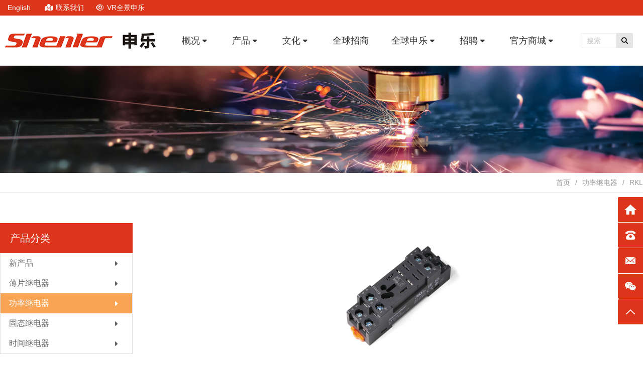

--- FILE ---
content_type: text/html; charset=utf-8
request_url: https://www.shenler.cn/category/%E5%8A%9F%E7%8E%87%E7%BB%A7%E7%94%B5%E5%99%A8/rkl
body_size: 24356
content:
<!DOCTYPE html>
<html lang="zh">

<head>
    <meta charset="utf-8">
    <meta name="viewport" content="width=device-width,initial-scale=1">    <meta name="renderer" content="webkit">
    <meta name="force-rendering" content="webkit">
    <meta http-equiv="X-UA-Compatible" content="IE=edge,chrome=1">
    <meta name="format-detection" content="telephone=no">
                <meta name="generator" content="supercache">
    <meta name="generated" content="1769514683">
                <link rel="shortcut icon" type="image/x-icon" href="//static2.xunxiang.site/uploads/sites/548/2022/04/279d88b73a099de5e7364f323c0c5a17.jpg">	
                <title>RKL - 申乐股份有限公司</title>        <script class="reload-js" src="//static2.xunxiang.site/dist/visual/sites/548/global.js?ver=1764033868628-13077"></script>
    <script id="_CONFIG_">
        window["_CONFIG_"]["sidebar"]="left-sidebar";window["_CONFIG_"]["current"]={"module":"term","type":"term-product","id":56};window["_CONFIG_"]["login_url"]="";    </script>
    <link rel="stylesheet" href="//static2.xunxiang.site/dist/theme/static/css/core.css?ver=13077" defer>
    <link rel="stylesheet" href="//static2.xunxiang.site/dist/theme/static/css/main.css?ver=13077" defer>
        <link rel="stylesheet" href="//static2.xunxiang.site/dist/theme/static/css/main.media.css?ver=13077" defer>
        <script src="//static2.xunxiang.site/dist/theme/static/js/core.js?ver=13077"></script>
    <script src="//static2.xunxiang.site/dist/theme/static/js/main.js?ver=13077"></script>
    <link rel="stylesheet" class="reload-css" href="//static2.xunxiang.site/dist/visual/sites/548/style.css?ver=1764033868628-13077" defer>
    
    <link rel='dns-prefetch' href='//www.shenler.cn' />
<link rel='dns-prefetch' href='//static2.xunxiang.site' />
<link rel='canonical' href='https://www.shenler.cn/category/%e5%8a%9f%e7%8e%87%e7%bb%a7%e7%94%b5%e5%99%a8/rkl' />


    <style class="custom-css-code">
        </style>
</head>
<body class="layout-full-width left-sidebar header-type-fixed header-type-mobile-default responsive">
<div class="App loading">
    <div class="Page ">

        <div class="Page-header">
            <div class="Page-slot--template-top" template_type="global" template_position="template-top" template_id="2"><div node-id="id-49-v99zuu7tja" node-type="row" class="cc-row cc-slot--wrapper cc-row--flex cc-row--justify__start cc-row--align__top cc-row--width__row">
<style style-id="id-49-v99zuu7tja">
[node-id="id-49-v99zuu7tja"]{background-color:rgba(220, 54, 26, 1);}
</style>
<script>(function() {
    useComponent('row').default({"id":"id-49-v99zuu7tja","options":{"full-width":"row","adaption-height":"no","background-video":"","noheader-full-height":"no","auto-flex":[],"auto-flex-enable":"no"}})
})()</script><div node-id="id-62-ykurm7h8rk" node-type="column" class="cc-col cc-slot--wrapper cc-col--align__top cc-col--justify__start cc-col-24 cc-col-xl-24 cc-col-lg3-24 cc-col-lg2-24 cc-col-lg-24 cc-col-md-24 cc-col-sm-24 cc-col-xs-24"><script>(function() {
    useComponent('column').default({"id":"id-62-ykurm7h8rk","options":[]})
})()</script><div class="cc-element--wrapper id-42-ps1un3mod6--wrapper" >
        <div node-id="id-42-ps1un3mod6" node-type="block" class="cc-block cc-slot--wrapper"><script>(function() {
    useComponent('block').default({"id":"id-42-ps1un3mod6","options":[]})
})()</script><div node-id="id-67-jvp42mo4xs" node-type="row" class="cc-row cc-slot--wrapper cc-row--flex cc-row--justify__start cc-row--align__top cc-row--width__default">
<style style-id="id-67-jvp42mo4xs">
[node-id="id-67-jvp42mo4xs"]{padding-right:15px;padding-left:15px;}
</style>
<script>(function() {
    useComponent('row').default({"id":"id-67-jvp42mo4xs","options":{"full-width":"default","adaption-height":"no","background-video":"","noheader-full-height":"no","auto-flex":[],"auto-flex-enable":"no"}})
})()</script><div node-id="id-89-l24sco4zp4" node-type="column" class="cc-col cc-slot--wrapper cc-col--align__top cc-col--justify__start cc-col-24 cc-col-xl-24 cc-col-lg3-24 cc-col-lg2-24 cc-col-lg-24 cc-col-md-24 cc-col-sm-24 cc-col-xs-0">
<style style-id="id-89-l24sco4zp4">
[node-id="id-89-l24sco4zp4"]{margin-top:5px;margin-bottom:5px;}
</style>
<script>(function() {
    useComponent('column').default({"id":"id-89-l24sco4zp4","options":[]})
})()</script><div class="cc-element--wrapper id-12-vv07qvui7q--wrapper" >
<style style-id="id-12-vv07qvui7q">
[node-id="id-12-vv07qvui7q"] .cc-textblock__body{padding:0px;}
</style>
<div node-id="id-12-vv07qvui7q" node-type="textblock" class="cc-textblock" >
    <div class="cc-textblock__body richtext">
        <p style="line-height: 1.5;"><span style="font-size: 14px; color: #ffffff;"><a href="http://www.shenler.com/" style="color: #ffffff;">English</a>&nbsp; &nbsp; &nbsp; &nbsp;<a href="/联系我们" target="_blank" style="color: #ffffff;" rel="noopener"><span class="mark-fapkw"><span class="mark-fapk fas fa-map-marked"></span></span>&nbsp; 联系我们&nbsp;</a>&nbsp; &nbsp; &nbsp;<a href="https://www.linked-reality.com/company/15307#seoscene_13515" target="_blank" style="color: #ffffff;" rel="noopener"><span class="mark-fapkw"><span class="mark-fapk far fa-eye"></span></span>&nbsp; VR全景申乐</a></span></p>    </div>
</div>

<script>(function() {
    useComponent('textblock').default({"id":"id-12-vv07qvui7q","options":[]})
})()</script></div></div></div><div node-id="id-67-tpp4nil9lj" node-type="row" class="cc-row cc-slot--wrapper cc-row--flex cc-row--justify__start cc-row--align__top cc-row--width__default">
<style style-id="id-67-tpp4nil9lj">
[node-id="id-67-tpp4nil9lj"]{padding-right:15px;padding-left:15px;}
</style>
<script>(function() {
    useComponent('row').default({"id":"id-67-tpp4nil9lj","options":{"full-width":"default","adaption-height":"no","background-video":"","noheader-full-height":"no","auto-flex":[],"auto-flex-enable":"no"}})
})()</script><div node-id="id-37-nfgk52fc3f" node-type="column" class="cc-col cc-slot--wrapper cc-col--align__top cc-col--justify__start cc-col-24 cc-col-xl-0 cc-col-lg3-0 cc-col-lg2-0 cc-col-lg-0 cc-col-md-0 cc-col-sm-0 cc-col-xs-24">
<style style-id="id-37-nfgk52fc3f">
[node-id="id-37-nfgk52fc3f"]{margin-top:5px;margin-bottom:5px;}
</style>
<script>(function() {
    useComponent('column').default({"id":"id-37-nfgk52fc3f","options":[]})
})()</script><div class="cc-element--wrapper id-53-t6evc0uhe0--wrapper" >
<style style-id="id-53-t6evc0uhe0">
[node-id="id-53-t6evc0uhe0"] .cc-textblock__body{padding:0px;}
</style>
<div node-id="id-53-t6evc0uhe0" node-type="textblock" class="cc-textblock" >
    <div class="cc-textblock__body richtext">
        <p style="line-height: 1.5;"><span style="font-size: 14px; color: #ffffff;"><a href="http://www.shenler.com" style="color: #ffffff;">English</a>&nbsp; &nbsp; &nbsp; <a href="/联系我们" style="color: #ffffff;">&nbsp;<span class="mark-fapkw"><span class="mark-fapk fas fa-map-marked"></span></span>&nbsp;联系我们</a>&nbsp; &nbsp; &nbsp;&nbsp;<a href="https://www.linked-reality.com/company/15307#seoscene_13515" target="_blank" style="color: #ffffff;" rel="noopener">&nbsp;<span class="mark-fapkw"><span class="mark-fapk far fa-eye"></span></span>&nbsp; 视觉申乐</a></span></p>    </div>
</div>

<script>(function() {
    useComponent('textblock').default({"id":"id-53-t6evc0uhe0","options":[]})
})()</script></div></div></div></div></div></div></div></div><div class="Page-header--main default">
    
<div class="Page-header--main__in container">
    <div class="Page-header--default">
        <div class="Page-header--logo">
<h1>
    <a href="/">
        <img class="all-logo" src="//static2.xunxiang.site/uploads/sites/548/2022/06/fa62c5f9613907061db5ebafafd8d59e.png" alt="logo">
        <img class="mobile-logo" src="//static2.xunxiang.site/uploads/sites/548/2022/07/6bed7f17a76b5100986bc567679fb350.png" alt="logo-mobile">
    </a>
</h1></div><div class="Page-header--menu"><div class="cc-element--wrapper menu-6978a6bb6982a--wrapper" >
<style style-id="menu-6978a6bb6982a">
[node-id="menu-6978a6bb6982a"].cc-menu.cc-menu--vertical .cc-menu--nav .cc-menu--item{box-sizing:border-box;} [node-id="menu-6978a6bb6982a"].cc-menu--style__line .line_box{background:rgba(220, 54, 26, 1);} [node-id="menu-6978a6bb6982a"].cc-menu--style__line .cc-menu--item.current > .line_box{width:100%;} [node-id="menu-6978a6bb6982a"] li.menu{color:#000000;} [node-id="menu-6978a6bb6982a"] .icon-active{color:#3c3c3c!important;} [node-id="menu-6978a6bb6982a"] .item-icon-active{color:#3c3c3c!important;} [node-id="menu-6978a6bb6982a"] .cc-menu--item a{font-size:18px;} [node-id="menu-6978a6bb6982a"] .cc-menu--item .cc-menu--nav > .cc-menu--item a{font-size:16px;} [node-id="menu-6978a6bb6982a"].cc-menu--horizontal{text-align:right;} [node-id="menu-6978a6bb6982a"].cc-menu--horizontal > .cc-menu--nav > .cc-menu--item{height:100px;line-height:100px;padding:0 20px;margin:0 0;} [node-id="menu-6978a6bb6982a"].cc-menu--vertical > .cc-menu--nav > .cc-menu--item{margin:0 0;} [node-id="menu-6978a6bb6982a"] .cc-menu--item .cc-menu--item .cc-menu--item__link{height:43px;line-height:43px;margin:0 0;} [node-id="menu-6978a6bb6982a"].cc-menu--vertical .cc-menu--item{line-height:100px;} [node-id="menu-6978a6bb6982a"].cc-menu--style__default .cc-menu--item,          [node-id="menu-6978a6bb6982a"].cc-menu--style__line > .cc-menu--nav >.cc-menu--item{background-color:#fff;} [node-id="menu-6978a6bb6982a"].cc-menu--style__default .cc-menu--item.block,          [node-id="menu-6978a6bb6982a"].cc-menu--style__default .cc-menu--item.current,          [node-id="menu-6978a6bb6982a"].cc-menu--style__default .cc-menu--item:hover{background-color:rgba(220, 54, 26, 1);} [node-id="menu-6978a6bb6982a"]{font-size:18px;} [node-id="menu-6978a6bb6982a"].cc-menu--style__line .cc-menu--item.block,          [node-id="menu-6978a6bb6982a"].cc-menu--style__line .cc-menu--item.current,          [node-id="menu-6978a6bb6982a"].cc-menu--style__line .cc-menu--item:hover{border-bottom-color:rgba(220, 54, 26, 1);} [node-id="menu-6978a6bb6982a"] .cc-menu--item__link{color:#333333;} [node-id="menu-6978a6bb6982a"] .cc-menu--item.block > .cc-menu--item__link,          [node-id="menu-6978a6bb6982a"] .cc-menu--item.current > .cc-menu--item__link,          [node-id="menu-6978a6bb6982a"] .cc-menu--item:hover > .cc-menu--item__link,          [node-id="menu-6978a6bb6982a"] .cc-menu--item.active > .cc-menu--item__link{color:#DC361A;} [node-id="menu-6978a6bb6982a"] .cc-menu--item .cc-menu--item{background-color:rgba(243, 243, 243, 1);} [node-id="menu-6978a6bb6982a"] .cc-menu--item .cc-menu--item.block,  [node-id="menu-6978a6bb6982a"] .cc-menu--item .cc-menu--item.current,  [node-id="menu-6978a6bb6982a"] .cc-menu--item .cc-menu--item:hover,  [node-id="menu-6978a6bb6982a"].cc-menu--style__default .cc-menu--item .cc-menu--item.block,  [node-id="menu-6978a6bb6982a"].cc-menu--style__default .cc-menu--item .cc-menu--item.current,  [node-id="menu-6978a6bb6982a"].cc-menu--style__default .cc-menu--item .cc-menu--item:hover,  [node-id="menu-6978a6bb6982a"].cc-menu--line-main .cc-menu--item .cc-menu--item.block,  [node-id="menu-6978a6bb6982a"].cc-menu--line-main .cc-menu--item .cc-menu--item.current,  [node-id="menu-6978a6bb6982a"].cc-menu--line-main .cc-menu--item .cc-menu--item:hover{background-color:rgba(220, 54, 26, 1);} [node-id="menu-6978a6bb6982a"] .cc-menu--item .cc-menu--item .cc-menu--item__link{color:#666666;text-align:left;} [node-id="menu-6978a6bb6982a"] .cc-menu--item .cc-menu--item.current > .cc-menu--item__link{color:#FFFFFF;text-align:left;} [node-id="menu-6978a6bb6982a"].cc-menu--style__default .cc-menu--item .cc-menu--item.block > .cc-menu--item__link,        [node-id="menu-6978a6bb6982a"].cc-menu--style__default .cc-menu--item .cc-menu--item.current > .cc-menu--item__link,        [node-id="menu-6978a6bb6982a"].cc-menu--style__default .cc-menu--item .cc-menu--item:hover > .cc-menu--item__link,        [node-id="menu-6978a6bb6982a"].cc-menu--line-main .cc-menu--item .cc-menu--item.block > .cc-menu--item__link,        [node-id="menu-6978a6bb6982a"].cc-menu--line-main .cc-menu--item .cc-menu--item.current > .cc-menu--item__link,        [node-id="menu-6978a6bb6982a"].cc-menu--line-main .cc-menu--item .cc-menu--item:hover > .cc-menu--item__link{color:#FFFFFF;} [node-id="menu-6978a6bb6982a"] .cc-menu--item .cc-menu--item__link{justify-content:flex-start;text-align:left;} [node-id="menu-6978a6bb6982a"].cc-menu--auto > .cc-menu--nav{font-size:18px;} [node-id="menu-6978a6bb6982a"].cc-menu--style__line .cc-menu--nav .cc-menu--item .cc-menu--item:hover > .cc-menu--item__link{color:#FFFFFF;} [node-id="menu-6978a6bb6982a"].cc-menu.cc-menu--auto__mini .item-icon-active{color:#3c3c3c!important;} @media only screen and (max-width: 767px){[node-id="menu-6978a6bb6982a"] .cc-menu--item a{font-size:16px;} [node-id="menu-6978a6bb6982a"] .cc-menu--item .cc-menu--nav > .cc-menu--item a{font-size:16px;} [node-id="menu-6978a6bb6982a"].cc-menu--horizontal > .cc-menu--nav > .cc-menu--item{height:60px;line-height:60px;padding:0 20px;} [node-id="menu-6978a6bb6982a"].cc-menu--vertical > .cc-menu--nav > .cc-menu--item{margin:20px 0;} [node-id="menu-6978a6bb6982a"].cc-menu--vertical .cc-menu--item{line-height:60px;} [node-id="menu-6978a6bb6982a"].cc-menu--style__default .cc-menu--item{background-color:#fff;} [node-id="menu-6978a6bb6982a"].cc-menu--style__default .cc-menu--item.block,          [node-id="menu-6978a6bb6982a"].cc-menu--style__default .cc-menu--item.current,          [node-id="menu-6978a6bb6982a"].cc-menu--style__default .cc-menu--item:hover{background-color:#fff;} [node-id="menu-6978a6bb6982a"].cc-menu--style__line .cc-menu--item.block,          [node-id="menu-6978a6bb6982a"].cc-menu--style__line .cc-menu--item.current,          [node-id="menu-6978a6bb6982a"].cc-menu--style__line .cc-menu--item:hover{border-bottom-color:#fff;} [node-id="menu-6978a6bb6982a"] .cc-menu--item__link{color:#3c3c3c;} [node-id="menu-6978a6bb6982a"] .cc-menu--item.block > .cc-menu--item__link,  [node-id="menu-6978a6bb6982a"] .cc-menu--item.current > .cc-menu--item__link,  [node-id="menu-6978a6bb6982a"] .cc-menu--item:hover > .cc-menu--item__link{color:#00b5ae;} [node-id="menu-6978a6bb6982a"] .cc-menu--item .cc-menu--item{background-color:#00b5ae;} [node-id="menu-6978a6bb6982a"] .cc-menu--item.block > .cc-menu--item__link,          [node-id="menu-6978a6bb6982a"] .cc-menu--item.current > .cc-menu--item__link,          [node-id="menu-6978a6bb6982a"] .cc-menu--item:hover > .cc-menu--item__link{color:#00b5ae;} [node-id="menu-6978a6bb6982a"] .cc-menu--item .cc-menu--item{background-color:#00b5ae;} [node-id="menu-6978a6bb6982a"] .cc-menu--item .cc-menu--item.block,          [node-id="menu-6978a6bb6982a"] .cc-menu--item .cc-menu--item.current,          [node-id="menu-6978a6bb6982a"] .cc-menu--item .cc-menu--item:hover,          [node-id="menu-6978a6bb6982a"].cc-menu--style__default .cc-menu--item .cc-menu--item.block,          [node-id="menu-6978a6bb6982a"].cc-menu--style__default .cc-menu--item .cc-menu--item.current,          [node-id="menu-6978a6bb6982a"].cc-menu--style__default .cc-menu--item .cc-menu--item:hover,          [node-id="menu-6978a6bb6982a"].cc-menu--line-main .cc-menu--item .cc-menu--item.block,          [node-id="menu-6978a6bb6982a"].cc-menu--line-main .cc-menu--item .cc-menu--item.current,          [node-id="menu-6978a6bb6982a"].cc-menu--line-main .cc-menu--item .cc-menu--item:hover{background-color:#009892;} [node-id="menu-6978a6bb6982a"] .cc-menu--item .cc-menu--item .cc-menu--item__link{color:#fff;} [node-id="menu-6978a6bb6982a"] .cc-menu--trigger i{color:#000000;} [node-id="menu-6978a6bb6982a"] .cc-menu--item .cc-menu--item.block > .cc-menu--item__link,          [node-id="menu-6978a6bb6982a"] .cc-menu--item .cc-menu--item.current > .cc-menu--item__link,          [node-id="menu-6978a6bb6982a"] .cc-menu--item .cc-menu--item:hover > .cc-menu--item__link{color:#fff;} [node-id="menu-6978a6bb6982a"].cc-menu.cc-menu--auto__mini .cc-menu--trigger i{color:#000000;} [node-id="menu-6978a6bb6982a"] .cc-menu--item .cc-menu--item .cc-menu--item__link{height:43px;line-height:43px;margin:0 0;} } @media screen and (min-width: 767px){[node-id="menu-6978a6bb6982a"] .cc-menu--item .cc-menu--item .cc-menu--item__link,          [node-id="menu-6978a6bb6982a"] .cc-menu--item .cc-menu--item.current .cc-menu--item__link{text-align:center;} } @media only screen and (max-width:767px){[node-id="menu-6978a6bb6982a"].cc-menu--auto .cc-menu--expand__header{display:block;} [node-id="menu-6978a6bb6982a"].cc-menu--auto > .cc-menu--nav{display:none;opacity:0;/*position:fixed;*/;position:relative;z-index:25;width:100%;left:0;top:50px;height:calc(100% - 50px);padding:0 10px;box-sizing:border-box;overflow:hidden;overflow-y:auto;} } @media only screen and (min-width: 767px){[node-id="menu-6978a6bb6982a"] .cc-menu--item .cc-menu--item .cc-menu--item__link > a{width:100%;} [node-id="menu-6978a6bb6982a"] .cc-menu--item .cc-menu--item .cc-menu--item__link > a{width:100%;} }
</style>
<div node-id="menu-6978a6bb6982a" node-type="menu" class="cc-menu cc-menu--style__line cc-menu--horizontal cc-menu--arrow-icon cc-menu--sub-cen cc-menu--line-main" >
            <ul class="cc-menu--nav">
        <li class="cc-menu--item">
            <div class="cc-menu--item__link">
                <a  target="_self" href="https://www.shenler.cn/%e6%a6%82%e8%bf%b0-2/%e8%91%a3%e4%ba%8b%e5%af%84%e8%af%ad" >
                            <span class="cc-menu--item__title">
                                概况
                            </span>
                            
                        </a>
                <i class="fas fa-caret-down down-icon"></i>
            </div>
            <ul class="cc-menu--nav">
        <li class="cc-menu--item">
            <div class="cc-menu--item__link">
                <a  target="_self" href="https://www.shenler.cn/%e6%a6%82%e8%bf%b0-2/%e8%91%a3%e4%ba%8b%e5%af%84%e8%af%ad" >
                            <span class="cc-menu--item__title">
                                董事寄语
                            </span>
                            
                        </a>
                
            </div>
            
        </li>
    
        <li class="cc-menu--item">
            <div class="cc-menu--item__link">
                <a  target="_self" href="https://www.shenler.cn/%e6%a6%82%e8%bf%b0-2/%e4%bc%81%e4%b8%9a%e7%ae%80%e4%bb%8b" >
                            <span class="cc-menu--item__title">
                                企业简介
                            </span>
                            
                        </a>
                
            </div>
            
        </li>
    
        <li class="cc-menu--item">
            <div class="cc-menu--item__link">
                <a  target="_self" href="https://www.shenler.cn/%e6%a6%82%e8%bf%b0-2/%e8%8d%a3%e8%aa%89%e8%b5%84%e8%b4%a8" >
                            <span class="cc-menu--item__title">
                                荣誉资质
                            </span>
                            
                        </a>
                
            </div>
            
        </li>
    
        <li class="cc-menu--item">
            <div class="cc-menu--item__link">
                <a  target="_self" href="https://www.shenler.cn/%e6%a6%82%e8%bf%b0-2/%e5%8f%91%e5%b1%95%e5%8e%86%e7%a8%8b" >
                            <span class="cc-menu--item__title">
                                发展历程
                            </span>
                            
                        </a>
                
            </div>
            
        </li>
    </ul>
        </li>
    
        <li class="cc-menu--item">
            <div class="cc-menu--item__link">
                <a  target="_self" href="https://www.shenler.cn/category/%e6%96%b0%e4%ba%a7%e5%93%81" >
                            <span class="cc-menu--item__title">
                                产品
                            </span>
                            
                        </a>
                <i class="fas fa-caret-down down-icon"></i>
            </div>
            <ul class="cc-menu--nav">
        <li class="cc-menu--item">
            <div class="cc-menu--item__link">
                <a  target="_self" href="https://www.shenler.cn/category/%e6%96%b0%e4%ba%a7%e5%93%81" >
                            <span class="cc-menu--item__title">
                                产品分类
                            </span>
                            
                        </a>
                
            </div>
            
        </li>
    
        <li class="cc-menu--item">
            <div class="cc-menu--item__link">
                <a  target="_self" href="https://www.shenler.cn/%e4%ba%a7%e5%93%81/%e8%b4%ad%e4%b9%b0%e5%bf%85%e7%9c%8b" >
                            <span class="cc-menu--item__title">
                                购买必看
                            </span>
                            
                        </a>
                
            </div>
            
        </li>
    
        <li class="cc-menu--item">
            <div class="cc-menu--item__link">
                <a  target="_self" href="https://www.shenler.cn/%e4%ba%a7%e5%93%81/%e4%b8%8b%e8%bd%bd%e4%b8%ad%e5%bf%83/%e7%bb%a7%e7%94%b5%e5%99%a8%e8%af%b4%e6%98%8e%e4%b9%a6" >
                            <span class="cc-menu--item__title">
                                下载中心
                            </span>
                            
                        </a>
                
            </div>
            
        </li>
    </ul>
        </li>
    
        <li class="cc-menu--item">
            <div class="cc-menu--item__link">
                <a  target="_self" href="https://www.shenler.cn/%e6%96%87%e5%8c%96/%e5%85%ac%e5%8f%b8%e7%90%86%e5%bf%b5" >
                            <span class="cc-menu--item__title">
                                文化
                            </span>
                            
                        </a>
                <i class="fas fa-caret-down down-icon"></i>
            </div>
            <ul class="cc-menu--nav">
        <li class="cc-menu--item">
            <div class="cc-menu--item__link">
                <a  target="_self" href="https://www.shenler.cn/%e6%96%87%e5%8c%96/%e5%85%ac%e5%8f%b8%e7%90%86%e5%bf%b5" >
                            <span class="cc-menu--item__title">
                                公司理念
                            </span>
                            
                        </a>
                
            </div>
            
        </li>
    
        <li class="cc-menu--item">
            <div class="cc-menu--item__link">
                <a  target="_self" href="https://www.shenler.cn/%e6%96%87%e5%8c%96/%e5%85%9a%e5%bb%ba%e5%b7%a5%e4%bd%9c" >
                            <span class="cc-menu--item__title">
                                党建工作
                            </span>
                            
                        </a>
                
            </div>
            
        </li>
    
        <li class="cc-menu--item">
            <div class="cc-menu--item__link">
                <a  target="_self" href="https://www.shenler.cn/%e6%96%87%e5%8c%96/%e5%91%98%e5%b7%a5%e7%94%9f%e6%b4%bb" >
                            <span class="cc-menu--item__title">
                                员工生活
                            </span>
                            
                        </a>
                
            </div>
            
        </li>
    
        <li class="cc-menu--item">
            <div class="cc-menu--item__link">
                <a  target="_self" href="https://www.shenler.cn/%e6%96%87%e5%8c%96/%e5%85%ac%e5%8f%b8%e7%8e%af%e5%a2%83" >
                            <span class="cc-menu--item__title">
                                公司环境
                            </span>
                            
                        </a>
                
            </div>
            
        </li>
    </ul>
        </li>
    
        <li class="cc-menu--item">
            <div class="cc-menu--item__link">
                <a  target="_self" href="https://www.shenler.cn/%e5%85%a8%e7%90%83%e6%8b%9b%e5%95%86-2" >
                            <span class="cc-menu--item__title">
                                全球招商
                            </span>
                            
                        </a>
                
            </div>
            
        </li>
    
        <li class="cc-menu--item">
            <div class="cc-menu--item__link">
                <a  target="_self" href="https://www.shenler.cn/%e5%85%a8%e7%90%83%e7%94%b3%e4%b9%90/%e6%96%b0%e9%97%bb%e4%b8%ad%e5%bf%83" >
                            <span class="cc-menu--item__title">
                                全球申乐
                            </span>
                            
                        </a>
                <i class="fas fa-caret-down down-icon"></i>
            </div>
            <ul class="cc-menu--nav">
        <li class="cc-menu--item">
            <div class="cc-menu--item__link">
                <a  target="_self" href="https://www.shenler.cn/%e5%85%a8%e7%90%83%e7%94%b3%e4%b9%90/%e6%96%b0%e9%97%bb%e4%b8%ad%e5%bf%83" >
                            <span class="cc-menu--item__title">
                                新闻中心
                            </span>
                            
                        </a>
                
            </div>
            
        </li>
    
        <li class="cc-menu--item">
            <div class="cc-menu--item__link">
                <a  target="_self" href="https://www.shenler.cn/%e5%85%a8%e7%90%83%e7%94%b3%e4%b9%90/%e8%a7%86%e9%a2%91%e4%b8%ad%e5%bf%83" >
                            <span class="cc-menu--item__title">
                                视频中心
                            </span>
                            
                        </a>
                
            </div>
            
        </li>
    
        <li class="cc-menu--item">
            <div class="cc-menu--item__link">
                <a  target="_self" href="https://www.shenler.cn/%e5%85%a8%e7%90%83%e7%94%b3%e4%b9%90/%e5%b1%95%e4%bc%9a%e8%ae%af%e6%81%af" >
                            <span class="cc-menu--item__title">
                                展会讯息
                            </span>
                            
                        </a>
                
            </div>
            
        </li>
    
        <li class="cc-menu--item">
            <div class="cc-menu--item__link">
                <a  target="_self" href="https://www.shenler.cn/%e5%85%a8%e7%90%83%e7%94%b3%e4%b9%90/%e9%94%80%e5%94%ae%e7%bd%91%e7%bb%9c" >
                            <span class="cc-menu--item__title">
                                销售网络
                            </span>
                            
                        </a>
                
            </div>
            
        </li>
    </ul>
        </li>
    
        <li class="cc-menu--item">
            <div class="cc-menu--item__link">
                <a  target="_self" href="https://www.shenler.cn/%e6%8b%9b%e8%81%98" >
                            <span class="cc-menu--item__title">
                                招聘
                            </span>
                            
                        </a>
                <i class="fas fa-caret-down down-icon"></i>
            </div>
            <ul class="cc-menu--nav">
        <li class="cc-menu--item">
            <div class="cc-menu--item__link">
                <a  target="_self" href="https://www.shenler.cn/%e6%8b%9b%e8%81%98/%e6%8b%9b%e8%81%98%e4%bf%a1%e6%81%af-2-2" >
                            <span class="cc-menu--item__title">
                                招聘信息
                            </span>
                            
                        </a>
                
            </div>
            
        </li>
    
        <li class="cc-menu--item">
            <div class="cc-menu--item__link">
                <a  target="_self" href="https://www.shenler.cn/%e6%8b%9b%e8%81%98/%e7%a4%be%e4%bc%9a%e6%8b%9b%e8%81%98" >
                            <span class="cc-menu--item__title">
                                社会招聘
                            </span>
                            
                        </a>
                
            </div>
            
        </li>
    
        <li class="cc-menu--item">
            <div class="cc-menu--item__link">
                <a  target="_self" href="https://www.shenler.cn/%e6%8b%9b%e8%81%98/%e6%a0%a1%e5%9b%ad%e6%8b%9b%e8%81%98" >
                            <span class="cc-menu--item__title">
                                校园招聘
                            </span>
                            
                        </a>
                
            </div>
            
        </li>
    </ul>
        </li>
    
        <li class="cc-menu--item">
            <div class="cc-menu--item__link">
                <a  target="_blank" href="https://shenler.tmall.com/shop/view_shop.htm?spm=a" >
                            <span class="cc-menu--item__title">
                                官方商城
                            </span>
                            
                        </a>
                <i class="fas fa-caret-down down-icon"></i>
            </div>
            <ul class="cc-menu--nav">
        <li class="cc-menu--item">
            <div class="cc-menu--item__link">
                <a  target="_blank" href="https://shenler.tmall.com/shop/view_shop.htm?spm=a" >
                            <span class="cc-menu--item__title">
                                天猫旗舰店
                            </span>
                            
                        </a>
                
            </div>
            
        </li>
    
        <li class="cc-menu--item">
            <div class="cc-menu--item__link">
                <a  target="_blank" href="https://shenler.1688.com/?spm=a261y.7663282.autotr" >
                            <span class="cc-menu--item__title">
                                1688旗舰店
                            </span>
                            
                        </a>
                
            </div>
            
        </li>
    
        <li class="cc-menu--item">
            <div class="cc-menu--item__link">
                <a  target="_blank" href="https://chinashenler.en.alibaba.com/" >
                            <span class="cc-menu--item__title">
                                阿里国际站
                            </span>
                            
                        </a>
                
            </div>
            
        </li>
    
        <li class="cc-menu--item">
            <div class="cc-menu--item__link">
                <a  target="_blank" href="https://mall.jd.com/index-13501610.html?from=pc" >
                            <span class="cc-menu--item__title">
                                京东旗舰店
                            </span>
                            
                        </a>
                
            </div>
            
        </li>
    </ul>
        </li>
    </ul>    </div>

<script>(function() {
    useComponent('menu').default({"id":"menu-6978a6bb6982a","options":{"hover_show":"no","show_cur_sub":"no","retain_hover":"none","line-style-obj":"main_menu","line-style":"left","mode":"horizontal","style":"line","menu-item-repulsion":"no","show_arrow_translation":"no","nowrap":"no","active-menu":0}})
})()</script></div></div>
        <div class="Page-header--widgets">
            
<div class="Page-header--search search-style-input"><div tabindex="-1" class="search-wrapper">
    
            <div class="search-input">
            <form action="https://www.shenler.cn/search" target="_blank">
                <div class="cc-form--input__wrapper cc-form--input__append">
                    <input class="cc-form--input" type="text" name="search" placeholder="搜索">
                    <div class="cc-input-append">
                        <button class="cc-icon">
                            <i style="color:#000000" class="fa fa-search"></i> 
                        </button>
                    </div>
                </div>
            </form>
        </div>
    
        
</div>
</div>        </div>

            </div>
</div>
</div>
<div class="Page-header--main__placeholder"></div>


<div class="Page-header--mobile default">
            
<div class="Page-header--simple">
    <div class="Page-header--logo">
<h1>
    <a href="/">
        <img class="all-logo" src="//static2.xunxiang.site/uploads/sites/548/2022/06/fa62c5f9613907061db5ebafafd8d59e.png" alt="logo">
        <img class="mobile-logo" src="//static2.xunxiang.site/uploads/sites/548/2022/07/6bed7f17a76b5100986bc567679fb350.png" alt="logo-mobile">
    </a>
</h1></div>        <div class="Page-header--icons">
        <ul>
            <li class="menu">
                <i class="fas fa-align-justify"></i>
            </li>

            
        </ul>
    </div>
</div>
<div class="Page-header--shade">

    <div class="Page-header--shade__menu">
        <div class="cc-element--wrapper menu-6978a6bb6bb46--wrapper" >
<style style-id="menu-6978a6bb6bb46">
[node-id="menu-6978a6bb6bb46"].cc-menu.cc-menu--vertical .cc-menu--nav .cc-menu--item{box-sizing:border-box;} [node-id="menu-6978a6bb6bb46"].cc-menu--style__line .line_box{background:rgba(220, 54, 26, 1);} [node-id="menu-6978a6bb6bb46"].cc-menu--style__line .cc-menu--item.current > .line_box{width:100%;} [node-id="menu-6978a6bb6bb46"] li.menu{color:#000000;} [node-id="menu-6978a6bb6bb46"] .icon-active{color:#3c3c3c!important;} [node-id="menu-6978a6bb6bb46"] .item-icon-active{color:#3c3c3c!important;} [node-id="menu-6978a6bb6bb46"] .cc-menu--item a{font-size:18px;} [node-id="menu-6978a6bb6bb46"] .cc-menu--item .cc-menu--nav > .cc-menu--item a{font-size:16px;} [node-id="menu-6978a6bb6bb46"].cc-menu--horizontal{text-align:right;} [node-id="menu-6978a6bb6bb46"].cc-menu--horizontal > .cc-menu--nav > .cc-menu--item{height:100px;line-height:100px;padding:0 20px;margin:0 0;} [node-id="menu-6978a6bb6bb46"].cc-menu--vertical > .cc-menu--nav > .cc-menu--item{margin:0 0;} [node-id="menu-6978a6bb6bb46"] .cc-menu--item .cc-menu--item .cc-menu--item__link{height:43px;line-height:43px;margin:0 0;} [node-id="menu-6978a6bb6bb46"].cc-menu--vertical .cc-menu--item{line-height:100px;} [node-id="menu-6978a6bb6bb46"].cc-menu--style__default .cc-menu--item,          [node-id="menu-6978a6bb6bb46"].cc-menu--style__line > .cc-menu--nav >.cc-menu--item{background-color:#fff;} [node-id="menu-6978a6bb6bb46"].cc-menu--style__default .cc-menu--item.block,          [node-id="menu-6978a6bb6bb46"].cc-menu--style__default .cc-menu--item.current,          [node-id="menu-6978a6bb6bb46"].cc-menu--style__default .cc-menu--item:hover{background-color:rgba(220, 54, 26, 1);} [node-id="menu-6978a6bb6bb46"]{font-size:18px;} [node-id="menu-6978a6bb6bb46"].cc-menu--style__line .cc-menu--item.block,          [node-id="menu-6978a6bb6bb46"].cc-menu--style__line .cc-menu--item.current,          [node-id="menu-6978a6bb6bb46"].cc-menu--style__line .cc-menu--item:hover{border-bottom-color:rgba(220, 54, 26, 1);} [node-id="menu-6978a6bb6bb46"] .cc-menu--item__link{color:#333333;} [node-id="menu-6978a6bb6bb46"] .cc-menu--item.block > .cc-menu--item__link,          [node-id="menu-6978a6bb6bb46"] .cc-menu--item.current > .cc-menu--item__link,          [node-id="menu-6978a6bb6bb46"] .cc-menu--item:hover > .cc-menu--item__link,          [node-id="menu-6978a6bb6bb46"] .cc-menu--item.active > .cc-menu--item__link{color:#DC361A;} [node-id="menu-6978a6bb6bb46"] .cc-menu--item .cc-menu--item{background-color:rgba(243, 243, 243, 1);} [node-id="menu-6978a6bb6bb46"] .cc-menu--item .cc-menu--item.block,  [node-id="menu-6978a6bb6bb46"] .cc-menu--item .cc-menu--item.current,  [node-id="menu-6978a6bb6bb46"] .cc-menu--item .cc-menu--item:hover,  [node-id="menu-6978a6bb6bb46"].cc-menu--style__default .cc-menu--item .cc-menu--item.block,  [node-id="menu-6978a6bb6bb46"].cc-menu--style__default .cc-menu--item .cc-menu--item.current,  [node-id="menu-6978a6bb6bb46"].cc-menu--style__default .cc-menu--item .cc-menu--item:hover,  [node-id="menu-6978a6bb6bb46"].cc-menu--line-main .cc-menu--item .cc-menu--item.block,  [node-id="menu-6978a6bb6bb46"].cc-menu--line-main .cc-menu--item .cc-menu--item.current,  [node-id="menu-6978a6bb6bb46"].cc-menu--line-main .cc-menu--item .cc-menu--item:hover{background-color:rgba(220, 54, 26, 1);} [node-id="menu-6978a6bb6bb46"] .cc-menu--item .cc-menu--item .cc-menu--item__link{color:#666666;text-align:left;} [node-id="menu-6978a6bb6bb46"] .cc-menu--item .cc-menu--item.current > .cc-menu--item__link{color:#FFFFFF;text-align:left;} [node-id="menu-6978a6bb6bb46"].cc-menu--style__default .cc-menu--item .cc-menu--item.block > .cc-menu--item__link,        [node-id="menu-6978a6bb6bb46"].cc-menu--style__default .cc-menu--item .cc-menu--item.current > .cc-menu--item__link,        [node-id="menu-6978a6bb6bb46"].cc-menu--style__default .cc-menu--item .cc-menu--item:hover > .cc-menu--item__link,        [node-id="menu-6978a6bb6bb46"].cc-menu--line-main .cc-menu--item .cc-menu--item.block > .cc-menu--item__link,        [node-id="menu-6978a6bb6bb46"].cc-menu--line-main .cc-menu--item .cc-menu--item.current > .cc-menu--item__link,        [node-id="menu-6978a6bb6bb46"].cc-menu--line-main .cc-menu--item .cc-menu--item:hover > .cc-menu--item__link{color:#FFFFFF;} [node-id="menu-6978a6bb6bb46"] .cc-menu--item .cc-menu--item__link{justify-content:flex-start;text-align:left;} [node-id="menu-6978a6bb6bb46"].cc-menu--auto > .cc-menu--nav{font-size:18px;} [node-id="menu-6978a6bb6bb46"].cc-menu--style__line .cc-menu--nav .cc-menu--item .cc-menu--item:hover > .cc-menu--item__link{color:#FFFFFF;} [node-id="menu-6978a6bb6bb46"].cc-menu.cc-menu--auto__mini .item-icon-active{color:#3c3c3c!important;} @media only screen and (max-width: 767px){[node-id="menu-6978a6bb6bb46"] .cc-menu--item a{font-size:16px;} [node-id="menu-6978a6bb6bb46"] .cc-menu--item .cc-menu--nav > .cc-menu--item a{font-size:16px;} [node-id="menu-6978a6bb6bb46"].cc-menu--horizontal > .cc-menu--nav > .cc-menu--item{height:60px;line-height:60px;padding:0 0px;} [node-id="menu-6978a6bb6bb46"].cc-menu--vertical > .cc-menu--nav > .cc-menu--item{margin:0px 0;} [node-id="menu-6978a6bb6bb46"].cc-menu--vertical .cc-menu--item{line-height:60px;} [node-id="menu-6978a6bb6bb46"].cc-menu--style__default .cc-menu--item{background-color:#fff;} [node-id="menu-6978a6bb6bb46"].cc-menu--style__default .cc-menu--item.block,          [node-id="menu-6978a6bb6bb46"].cc-menu--style__default .cc-menu--item.current,          [node-id="menu-6978a6bb6bb46"].cc-menu--style__default .cc-menu--item:hover{background-color:#fff;} [node-id="menu-6978a6bb6bb46"].cc-menu--style__line .cc-menu--item.block,          [node-id="menu-6978a6bb6bb46"].cc-menu--style__line .cc-menu--item.current,          [node-id="menu-6978a6bb6bb46"].cc-menu--style__line .cc-menu--item:hover{border-bottom-color:#fff;} [node-id="menu-6978a6bb6bb46"] .cc-menu--item__link{color:#333333;} [node-id="menu-6978a6bb6bb46"] .cc-menu--item.block > .cc-menu--item__link,  [node-id="menu-6978a6bb6bb46"] .cc-menu--item.current > .cc-menu--item__link,  [node-id="menu-6978a6bb6bb46"] .cc-menu--item:hover > .cc-menu--item__link{color:#DC361A;} [node-id="menu-6978a6bb6bb46"] .cc-menu--item .cc-menu--item{background-color:rgba(243, 243, 243, 1);} [node-id="menu-6978a6bb6bb46"] .cc-menu--item.block > .cc-menu--item__link,          [node-id="menu-6978a6bb6bb46"] .cc-menu--item.current > .cc-menu--item__link,          [node-id="menu-6978a6bb6bb46"] .cc-menu--item:hover > .cc-menu--item__link{color:#DC361A;} [node-id="menu-6978a6bb6bb46"] .cc-menu--item .cc-menu--item{background-color:rgba(243, 243, 243, 1);} [node-id="menu-6978a6bb6bb46"] .cc-menu--item .cc-menu--item.block,          [node-id="menu-6978a6bb6bb46"] .cc-menu--item .cc-menu--item.current,          [node-id="menu-6978a6bb6bb46"] .cc-menu--item .cc-menu--item:hover,          [node-id="menu-6978a6bb6bb46"].cc-menu--style__default .cc-menu--item .cc-menu--item.block,          [node-id="menu-6978a6bb6bb46"].cc-menu--style__default .cc-menu--item .cc-menu--item.current,          [node-id="menu-6978a6bb6bb46"].cc-menu--style__default .cc-menu--item .cc-menu--item:hover,          [node-id="menu-6978a6bb6bb46"].cc-menu--line-main .cc-menu--item .cc-menu--item.block,          [node-id="menu-6978a6bb6bb46"].cc-menu--line-main .cc-menu--item .cc-menu--item.current,          [node-id="menu-6978a6bb6bb46"].cc-menu--line-main .cc-menu--item .cc-menu--item:hover{background-color:rgba(220, 54, 26, 1);} [node-id="menu-6978a6bb6bb46"] .cc-menu--item .cc-menu--item .cc-menu--item__link{color:#666666;} [node-id="menu-6978a6bb6bb46"] .cc-menu--trigger i{color:#000000;} [node-id="menu-6978a6bb6bb46"] .cc-menu--item .cc-menu--item.block > .cc-menu--item__link,          [node-id="menu-6978a6bb6bb46"] .cc-menu--item .cc-menu--item.current > .cc-menu--item__link,          [node-id="menu-6978a6bb6bb46"] .cc-menu--item .cc-menu--item:hover > .cc-menu--item__link{color:#fff;} [node-id="menu-6978a6bb6bb46"].cc-menu.cc-menu--auto__mini .cc-menu--trigger i{color:#000000;} [node-id="menu-6978a6bb6bb46"] .cc-menu--item .cc-menu--item .cc-menu--item__link{height:43px;line-height:43px;margin:0 0;} } @media screen and (min-width: 767px){[node-id="menu-6978a6bb6bb46"] .cc-menu--item .cc-menu--item .cc-menu--item__link,          [node-id="menu-6978a6bb6bb46"] .cc-menu--item .cc-menu--item.current .cc-menu--item__link{text-align:center;} } @media only screen and (max-width:767px){[node-id="menu-6978a6bb6bb46"].cc-menu--auto .cc-menu--expand__header{display:block;} [node-id="menu-6978a6bb6bb46"].cc-menu--auto > .cc-menu--nav{display:none;opacity:0;/*position:fixed;*/;position:relative;z-index:25;width:100%;left:0;top:50px;height:calc(100% - 50px);padding:0 10px;box-sizing:border-box;overflow:hidden;overflow-y:auto;} } @media only screen and (min-width: 767px){[node-id="menu-6978a6bb6bb46"] .cc-menu--item .cc-menu--item .cc-menu--item__link > a{width:100%;} [node-id="menu-6978a6bb6bb46"] .cc-menu--item .cc-menu--item .cc-menu--item__link > a{width:100%;} }
</style>
<div node-id="menu-6978a6bb6bb46" node-type="menu" class="cc-menu cc-menu--style__default cc-menu--vertical cc-menu--arrow-icon cc-menu--sub-cen" >
            <ul class="cc-menu--nav">
        <li class="cc-menu--item">
            <div class="cc-menu--item__link">
                <a  target="_self" href="https://www.shenler.cn/%e6%a6%82%e8%bf%b0-2/%e8%91%a3%e4%ba%8b%e5%af%84%e8%af%ad" >
                            <span class="cc-menu--item__title">
                                概况
                            </span>
                            
                        </a>
                <i class="fas fa-caret-down down-icon"></i>
            </div>
            <ul class="cc-menu--nav">
        <li class="cc-menu--item">
            <div class="cc-menu--item__link">
                <a  target="_self" href="https://www.shenler.cn/%e6%a6%82%e8%bf%b0-2/%e8%91%a3%e4%ba%8b%e5%af%84%e8%af%ad" >
                            <span class="cc-menu--item__title">
                                董事寄语
                            </span>
                            
                        </a>
                
            </div>
            
        </li>
    
        <li class="cc-menu--item">
            <div class="cc-menu--item__link">
                <a  target="_self" href="https://www.shenler.cn/%e6%a6%82%e8%bf%b0-2/%e4%bc%81%e4%b8%9a%e7%ae%80%e4%bb%8b" >
                            <span class="cc-menu--item__title">
                                企业简介
                            </span>
                            
                        </a>
                
            </div>
            
        </li>
    
        <li class="cc-menu--item">
            <div class="cc-menu--item__link">
                <a  target="_self" href="https://www.shenler.cn/%e6%a6%82%e8%bf%b0-2/%e8%8d%a3%e8%aa%89%e8%b5%84%e8%b4%a8" >
                            <span class="cc-menu--item__title">
                                荣誉资质
                            </span>
                            
                        </a>
                
            </div>
            
        </li>
    
        <li class="cc-menu--item">
            <div class="cc-menu--item__link">
                <a  target="_self" href="https://www.shenler.cn/%e6%a6%82%e8%bf%b0-2/%e5%8f%91%e5%b1%95%e5%8e%86%e7%a8%8b" >
                            <span class="cc-menu--item__title">
                                发展历程
                            </span>
                            
                        </a>
                
            </div>
            
        </li>
    </ul>
        </li>
    
        <li class="cc-menu--item">
            <div class="cc-menu--item__link">
                <a  target="_self" href="https://www.shenler.cn/category/%e6%96%b0%e4%ba%a7%e5%93%81" >
                            <span class="cc-menu--item__title">
                                产品
                            </span>
                            
                        </a>
                <i class="fas fa-caret-down down-icon"></i>
            </div>
            <ul class="cc-menu--nav">
        <li class="cc-menu--item">
            <div class="cc-menu--item__link">
                <a  target="_self" href="https://www.shenler.cn/category/%e6%96%b0%e4%ba%a7%e5%93%81" >
                            <span class="cc-menu--item__title">
                                产品分类
                            </span>
                            
                        </a>
                
            </div>
            
        </li>
    
        <li class="cc-menu--item">
            <div class="cc-menu--item__link">
                <a  target="_self" href="https://www.shenler.cn/%e4%ba%a7%e5%93%81/%e8%b4%ad%e4%b9%b0%e5%bf%85%e7%9c%8b" >
                            <span class="cc-menu--item__title">
                                购买必看
                            </span>
                            
                        </a>
                
            </div>
            
        </li>
    
        <li class="cc-menu--item">
            <div class="cc-menu--item__link">
                <a  target="_self" href="https://www.shenler.cn/%e4%ba%a7%e5%93%81/%e4%b8%8b%e8%bd%bd%e4%b8%ad%e5%bf%83/%e7%bb%a7%e7%94%b5%e5%99%a8%e8%af%b4%e6%98%8e%e4%b9%a6" >
                            <span class="cc-menu--item__title">
                                下载中心
                            </span>
                            
                        </a>
                
            </div>
            
        </li>
    </ul>
        </li>
    
        <li class="cc-menu--item">
            <div class="cc-menu--item__link">
                <a  target="_self" href="https://www.shenler.cn/%e6%96%87%e5%8c%96/%e5%85%ac%e5%8f%b8%e7%90%86%e5%bf%b5" >
                            <span class="cc-menu--item__title">
                                文化
                            </span>
                            
                        </a>
                <i class="fas fa-caret-down down-icon"></i>
            </div>
            <ul class="cc-menu--nav">
        <li class="cc-menu--item">
            <div class="cc-menu--item__link">
                <a  target="_self" href="https://www.shenler.cn/%e6%96%87%e5%8c%96/%e5%85%ac%e5%8f%b8%e7%90%86%e5%bf%b5" >
                            <span class="cc-menu--item__title">
                                公司理念
                            </span>
                            
                        </a>
                
            </div>
            
        </li>
    
        <li class="cc-menu--item">
            <div class="cc-menu--item__link">
                <a  target="_self" href="https://www.shenler.cn/%e6%96%87%e5%8c%96/%e5%85%9a%e5%bb%ba%e5%b7%a5%e4%bd%9c" >
                            <span class="cc-menu--item__title">
                                党建工作
                            </span>
                            
                        </a>
                
            </div>
            
        </li>
    
        <li class="cc-menu--item">
            <div class="cc-menu--item__link">
                <a  target="_self" href="https://www.shenler.cn/%e6%96%87%e5%8c%96/%e5%91%98%e5%b7%a5%e7%94%9f%e6%b4%bb" >
                            <span class="cc-menu--item__title">
                                员工生活
                            </span>
                            
                        </a>
                
            </div>
            
        </li>
    
        <li class="cc-menu--item">
            <div class="cc-menu--item__link">
                <a  target="_self" href="https://www.shenler.cn/%e6%96%87%e5%8c%96/%e5%85%ac%e5%8f%b8%e7%8e%af%e5%a2%83" >
                            <span class="cc-menu--item__title">
                                公司环境
                            </span>
                            
                        </a>
                
            </div>
            
        </li>
    </ul>
        </li>
    
        <li class="cc-menu--item">
            <div class="cc-menu--item__link">
                <a  target="_self" href="https://www.shenler.cn/%e5%85%a8%e7%90%83%e6%8b%9b%e5%95%86-2" >
                            <span class="cc-menu--item__title">
                                全球招商
                            </span>
                            
                        </a>
                
            </div>
            
        </li>
    
        <li class="cc-menu--item">
            <div class="cc-menu--item__link">
                <a  target="_self" href="https://www.shenler.cn/%e5%85%a8%e7%90%83%e7%94%b3%e4%b9%90/%e6%96%b0%e9%97%bb%e4%b8%ad%e5%bf%83" >
                            <span class="cc-menu--item__title">
                                全球申乐
                            </span>
                            
                        </a>
                <i class="fas fa-caret-down down-icon"></i>
            </div>
            <ul class="cc-menu--nav">
        <li class="cc-menu--item">
            <div class="cc-menu--item__link">
                <a  target="_self" href="https://www.shenler.cn/%e5%85%a8%e7%90%83%e7%94%b3%e4%b9%90/%e6%96%b0%e9%97%bb%e4%b8%ad%e5%bf%83" >
                            <span class="cc-menu--item__title">
                                新闻中心
                            </span>
                            
                        </a>
                
            </div>
            
        </li>
    
        <li class="cc-menu--item">
            <div class="cc-menu--item__link">
                <a  target="_self" href="https://www.shenler.cn/%e5%85%a8%e7%90%83%e7%94%b3%e4%b9%90/%e8%a7%86%e9%a2%91%e4%b8%ad%e5%bf%83" >
                            <span class="cc-menu--item__title">
                                视频中心
                            </span>
                            
                        </a>
                
            </div>
            
        </li>
    
        <li class="cc-menu--item">
            <div class="cc-menu--item__link">
                <a  target="_self" href="https://www.shenler.cn/%e5%85%a8%e7%90%83%e7%94%b3%e4%b9%90/%e5%b1%95%e4%bc%9a%e8%ae%af%e6%81%af" >
                            <span class="cc-menu--item__title">
                                展会讯息
                            </span>
                            
                        </a>
                
            </div>
            
        </li>
    
        <li class="cc-menu--item">
            <div class="cc-menu--item__link">
                <a  target="_self" href="https://www.shenler.cn/%e5%85%a8%e7%90%83%e7%94%b3%e4%b9%90/%e9%94%80%e5%94%ae%e7%bd%91%e7%bb%9c" >
                            <span class="cc-menu--item__title">
                                销售网络
                            </span>
                            
                        </a>
                
            </div>
            
        </li>
    </ul>
        </li>
    
        <li class="cc-menu--item">
            <div class="cc-menu--item__link">
                <a  target="_self" href="https://www.shenler.cn/%e6%8b%9b%e8%81%98" >
                            <span class="cc-menu--item__title">
                                招聘
                            </span>
                            
                        </a>
                <i class="fas fa-caret-down down-icon"></i>
            </div>
            <ul class="cc-menu--nav">
        <li class="cc-menu--item">
            <div class="cc-menu--item__link">
                <a  target="_self" href="https://www.shenler.cn/%e6%8b%9b%e8%81%98/%e6%8b%9b%e8%81%98%e4%bf%a1%e6%81%af-2-2" >
                            <span class="cc-menu--item__title">
                                招聘信息
                            </span>
                            
                        </a>
                
            </div>
            
        </li>
    
        <li class="cc-menu--item">
            <div class="cc-menu--item__link">
                <a  target="_self" href="https://www.shenler.cn/%e6%8b%9b%e8%81%98/%e7%a4%be%e4%bc%9a%e6%8b%9b%e8%81%98" >
                            <span class="cc-menu--item__title">
                                社会招聘
                            </span>
                            
                        </a>
                
            </div>
            
        </li>
    
        <li class="cc-menu--item">
            <div class="cc-menu--item__link">
                <a  target="_self" href="https://www.shenler.cn/%e6%8b%9b%e8%81%98/%e6%a0%a1%e5%9b%ad%e6%8b%9b%e8%81%98" >
                            <span class="cc-menu--item__title">
                                校园招聘
                            </span>
                            
                        </a>
                
            </div>
            
        </li>
    </ul>
        </li>
    
        <li class="cc-menu--item">
            <div class="cc-menu--item__link">
                <a  target="_blank" href="https://shenler.tmall.com/shop/view_shop.htm?spm=a" >
                            <span class="cc-menu--item__title">
                                官方商城
                            </span>
                            
                        </a>
                <i class="fas fa-caret-down down-icon"></i>
            </div>
            <ul class="cc-menu--nav">
        <li class="cc-menu--item">
            <div class="cc-menu--item__link">
                <a  target="_blank" href="https://shenler.tmall.com/shop/view_shop.htm?spm=a" >
                            <span class="cc-menu--item__title">
                                天猫旗舰店
                            </span>
                            
                        </a>
                
            </div>
            
        </li>
    
        <li class="cc-menu--item">
            <div class="cc-menu--item__link">
                <a  target="_blank" href="https://shenler.1688.com/?spm=a261y.7663282.autotr" >
                            <span class="cc-menu--item__title">
                                1688旗舰店
                            </span>
                            
                        </a>
                
            </div>
            
        </li>
    
        <li class="cc-menu--item">
            <div class="cc-menu--item__link">
                <a  target="_blank" href="https://chinashenler.en.alibaba.com/" >
                            <span class="cc-menu--item__title">
                                阿里国际站
                            </span>
                            
                        </a>
                
            </div>
            
        </li>
    
        <li class="cc-menu--item">
            <div class="cc-menu--item__link">
                <a  target="_blank" href="https://mall.jd.com/index-13501610.html?from=pc" >
                            <span class="cc-menu--item__title">
                                京东旗舰店
                            </span>
                            
                        </a>
                
            </div>
            
        </li>
    </ul>
        </li>
    </ul>    </div>

<script>(function() {
    useComponent('menu').default({"id":"menu-6978a6bb6bb46","options":{"hover_show":"no","show_cur_sub":"no","retain_hover":"none","line-style-obj":"all_menu","line-style":"left","mode":"vertical","style":"default","menu-item-repulsion":"no","show_arrow_translation":"no","nowrap":"no","active-menu":0}})
})()</script></div>                <div class="Page-header--shade__widgets">
            <div tabindex="-1" class="search-wrapper">
    
            <div class="search-input">
            <form action="https://www.shenler.cn/search" target="_blank">
                <div class="cc-form--input__wrapper cc-form--input__append">
                    <input class="cc-form--input" type="text" name="search" placeholder="搜索">
                    <div class="cc-input-append">
                        <button class="cc-icon">
                            <i style="color:#000000" class="fa fa-search"></i> 
                        </button>
                    </div>
                </div>
            </form>
        </div>
    
        
</div>
        </div>
            </div>

    
</div>
    </div>
<div class="Page-header--mobile__placeholder"></div>
<div class="Page-slot--template-header" template_type="current" template_position="template-header" template_id="27"><div node-id="id-15-cep6y7neu3" node-type="row" class="cc-row cc-slot--wrapper cc-row--flex cc-row--justify__start cc-row--align__top cc-row--width__full"><script>(function() {
    useComponent('row').default({"id":"id-15-cep6y7neu3","options":{"full-width":"full","adaption-height":"no","background-video":"","noheader-full-height":"no","auto-flex":[],"auto-flex-enable":"no"}})
})()</script><div node-id="id-62-fit4w38i3i" node-type="column" class="cc-col cc-slot--wrapper cc-col--align__top cc-col--justify__start cc-col-24 cc-col-xl-24 cc-col-lg3-24 cc-col-lg2-24 cc-col-lg-24 cc-col-md-24 cc-col-sm-24 cc-col-xs-24"><script>(function() {
    useComponent('column').default({"id":"id-62-fit4w38i3i","options":[]})
})()</script><div class="cc-element--wrapper id-56-hh7nqqkeli--wrapper" >
<style style-id="id-56-hh7nqqkeli">
@media only screen and (max-width:767px){}
</style>
<div node-id="id-56-hh7nqqkeli" node-type="picture" class="cc-picture cc-picture--align__center" >
    <img  class="cc-picture--img async-load" src="//static2.xunxiang.site/dist/theme/static/imgs/lazyload.png" data-src="//static2.xunxiang.site/uploads/sites/548/2022/06/c4954f12c85ee5e9841a282b99702af9.jpg" /></div>


<script>(function() {
    useComponent('picture').default({"id":"id-56-hh7nqqkeli","options":{"handler":[]}})
})()</script></div></div></div><div node-id="id-16-p8eup8snn9" node-type="row" class="cc-row cc-slot--wrapper cc-row--flex cc-row--justify__start cc-row--align__top cc-row--width__row">
<style style-id="id-16-p8eup8snn9">
[node-id="id-16-p8eup8snn9"]{border-style:solid;border-bottom-color:#DEDEDE;border-bottom-width:1px;} @media only screen and (max-width: 767px) {[node-id="id-16-p8eup8snn9"]{border-style:solid;border-bottom-width:1px;border-bottom-color:#FFFFFF;} }
</style>
<script>(function() {
    useComponent('row').default({"id":"id-16-p8eup8snn9","options":{"full-width":"row","adaption-height":"no","background-video":"","noheader-full-height":"no","auto-flex":[],"auto-flex-enable":"no"}})
})()</script><div node-id="id-95-l81utiwzu3" node-type="column" class="cc-col cc-slot--wrapper cc-col--align__top cc-col--justify__start cc-col-12 cc-col-xl-12 cc-col-lg3-12 cc-col-lg2-12 cc-col-lg-12 cc-col-md-12 cc-col-sm-12 cc-col-xs-0"><script>(function() {
    useComponent('column').default({"id":"id-95-l81utiwzu3","options":[]})
})()</script><div class="cc-element--wrapper id-69-grfzajimm8--wrapper" >
<style style-id="id-69-grfzajimm8">
[node-id="id-69-grfzajimm8"].cc-menu.cc-menu--vertical .cc-menu--nav .cc-menu--item{box-sizing:border-box;} [node-id="id-69-grfzajimm8"].cc-menu--style__line .line_box{background:rgba(220, 54, 26, 1);} [node-id="id-69-grfzajimm8"].cc-menu--style__line .cc-menu--item.current > .line_box{width:100%;} [node-id="id-69-grfzajimm8"] li.menu{color:#000000;} [node-id="id-69-grfzajimm8"] .icon-active{color:#3c3c3c!important;} [node-id="id-69-grfzajimm8"] .item-icon-active{color:#3c3c3c!important;} [node-id="id-69-grfzajimm8"] .cc-menu--item a{font-size:16px;} [node-id="id-69-grfzajimm8"] .cc-menu--item .cc-menu--nav > .cc-menu--item a{font-size:16px;} [node-id="id-69-grfzajimm8"].cc-menu--horizontal{text-align:left;} [node-id="id-69-grfzajimm8"].cc-menu--horizontal > .cc-menu--nav > .cc-menu--item{height:70px;line-height:70px;padding:0 25px;margin:0px 0px;} [node-id="id-69-grfzajimm8"].cc-menu--vertical > .cc-menu--nav > .cc-menu--item{margin:0px 0;} [node-id="id-69-grfzajimm8"] .cc-menu--item .cc-menu--item .cc-menu--item__link{height:43px;line-height:43px;margin:0 0;} [node-id="id-69-grfzajimm8"].cc-menu--vertical .cc-menu--item{line-height:70px;} [node-id="id-69-grfzajimm8"].cc-menu--style__default .cc-menu--item,          [node-id="id-69-grfzajimm8"].cc-menu--style__line > .cc-menu--nav >.cc-menu--item{background-color:rgba(255, 255, 255, 1);} [node-id="id-69-grfzajimm8"].cc-menu--style__default .cc-menu--item.block,          [node-id="id-69-grfzajimm8"].cc-menu--style__default .cc-menu--item.current,          [node-id="id-69-grfzajimm8"].cc-menu--style__default .cc-menu--item:hover{background-color:rgba(220, 54, 26, 1);} [node-id="id-69-grfzajimm8"]{font-size:16px;} [node-id="id-69-grfzajimm8"].cc-menu--style__line .cc-menu--item.block,          [node-id="id-69-grfzajimm8"].cc-menu--style__line .cc-menu--item.current,          [node-id="id-69-grfzajimm8"].cc-menu--style__line .cc-menu--item:hover{border-bottom-color:rgba(220, 54, 26, 1);} [node-id="id-69-grfzajimm8"] .cc-menu--item__link{color:#666666;} [node-id="id-69-grfzajimm8"] .cc-menu--item.block > .cc-menu--item__link,          [node-id="id-69-grfzajimm8"] .cc-menu--item.current > .cc-menu--item__link,          [node-id="id-69-grfzajimm8"] .cc-menu--item:hover > .cc-menu--item__link,          [node-id="id-69-grfzajimm8"] .cc-menu--item.active > .cc-menu--item__link{color:#DC361A;} [node-id="id-69-grfzajimm8"] .cc-menu--item .cc-menu--item{background-color:rgba(243, 243, 243, 1);} [node-id="id-69-grfzajimm8"] .cc-menu--item .cc-menu--item.block,  [node-id="id-69-grfzajimm8"] .cc-menu--item .cc-menu--item.current,  [node-id="id-69-grfzajimm8"] .cc-menu--item .cc-menu--item:hover,  [node-id="id-69-grfzajimm8"].cc-menu--style__default .cc-menu--item .cc-menu--item.block,  [node-id="id-69-grfzajimm8"].cc-menu--style__default .cc-menu--item .cc-menu--item.current,  [node-id="id-69-grfzajimm8"].cc-menu--style__default .cc-menu--item .cc-menu--item:hover,  [node-id="id-69-grfzajimm8"].cc-menu--line-main .cc-menu--item .cc-menu--item.block,  [node-id="id-69-grfzajimm8"].cc-menu--line-main .cc-menu--item .cc-menu--item.current,  [node-id="id-69-grfzajimm8"].cc-menu--line-main .cc-menu--item .cc-menu--item:hover{background-color:rgba(220, 54, 26, 1);} [node-id="id-69-grfzajimm8"] .cc-menu--item .cc-menu--item .cc-menu--item__link{color:#666666;text-align:left;} [node-id="id-69-grfzajimm8"] .cc-menu--item .cc-menu--item.current > .cc-menu--item__link{color:#FFFFFF;text-align:left;} [node-id="id-69-grfzajimm8"].cc-menu--style__default .cc-menu--item .cc-menu--item.block > .cc-menu--item__link,        [node-id="id-69-grfzajimm8"].cc-menu--style__default .cc-menu--item .cc-menu--item.current > .cc-menu--item__link,        [node-id="id-69-grfzajimm8"].cc-menu--style__default .cc-menu--item .cc-menu--item:hover > .cc-menu--item__link,        [node-id="id-69-grfzajimm8"].cc-menu--line-main .cc-menu--item .cc-menu--item.block > .cc-menu--item__link,        [node-id="id-69-grfzajimm8"].cc-menu--line-main .cc-menu--item .cc-menu--item.current > .cc-menu--item__link,        [node-id="id-69-grfzajimm8"].cc-menu--line-main .cc-menu--item .cc-menu--item:hover > .cc-menu--item__link{color:#FFFFFF;} [node-id="id-69-grfzajimm8"] .cc-menu--item .cc-menu--item__link{justify-content:flex-start;text-align:left;} [node-id="id-69-grfzajimm8"].cc-menu--auto > .cc-menu--nav{font-size:16px;} [node-id="id-69-grfzajimm8"].cc-menu--style__line .cc-menu--nav .cc-menu--item .cc-menu--item:hover > .cc-menu--item__link{color:#FFFFFF;} [node-id="id-69-grfzajimm8"].cc-menu.cc-menu--auto__mini .item-icon-active{color:#3c3c3c!important;} @media only screen and (max-width: 767px){[node-id="id-69-grfzajimm8"] .cc-menu--item a{font-size:16px;} [node-id="id-69-grfzajimm8"] .cc-menu--item .cc-menu--nav > .cc-menu--item a{font-size:16px;} [node-id="id-69-grfzajimm8"].cc-menu--horizontal > .cc-menu--nav > .cc-menu--item{height:60px;line-height:60px;padding:0 20px;} [node-id="id-69-grfzajimm8"].cc-menu--vertical > .cc-menu--nav > .cc-menu--item{margin:20px 0;} [node-id="id-69-grfzajimm8"].cc-menu--vertical .cc-menu--item{line-height:60px;} [node-id="id-69-grfzajimm8"].cc-menu--style__default .cc-menu--item{background-color:#fff;} [node-id="id-69-grfzajimm8"].cc-menu--style__default .cc-menu--item.block,          [node-id="id-69-grfzajimm8"].cc-menu--style__default .cc-menu--item.current,          [node-id="id-69-grfzajimm8"].cc-menu--style__default .cc-menu--item:hover{background-color:#fff;} [node-id="id-69-grfzajimm8"].cc-menu--style__line .cc-menu--item.block,          [node-id="id-69-grfzajimm8"].cc-menu--style__line .cc-menu--item.current,          [node-id="id-69-grfzajimm8"].cc-menu--style__line .cc-menu--item:hover{border-bottom-color:#fff;} [node-id="id-69-grfzajimm8"] .cc-menu--item__link{color:#3c3c3c;} [node-id="id-69-grfzajimm8"] .cc-menu--item.block > .cc-menu--item__link,  [node-id="id-69-grfzajimm8"] .cc-menu--item.current > .cc-menu--item__link,  [node-id="id-69-grfzajimm8"] .cc-menu--item:hover > .cc-menu--item__link{color:#00b5ae;} [node-id="id-69-grfzajimm8"] .cc-menu--item .cc-menu--item{background-color:#00b5ae;} [node-id="id-69-grfzajimm8"] .cc-menu--item.block > .cc-menu--item__link,          [node-id="id-69-grfzajimm8"] .cc-menu--item.current > .cc-menu--item__link,          [node-id="id-69-grfzajimm8"] .cc-menu--item:hover > .cc-menu--item__link{color:#00b5ae;} [node-id="id-69-grfzajimm8"] .cc-menu--item .cc-menu--item{background-color:#00b5ae;} [node-id="id-69-grfzajimm8"] .cc-menu--item .cc-menu--item.block,          [node-id="id-69-grfzajimm8"] .cc-menu--item .cc-menu--item.current,          [node-id="id-69-grfzajimm8"] .cc-menu--item .cc-menu--item:hover,          [node-id="id-69-grfzajimm8"].cc-menu--style__default .cc-menu--item .cc-menu--item.block,          [node-id="id-69-grfzajimm8"].cc-menu--style__default .cc-menu--item .cc-menu--item.current,          [node-id="id-69-grfzajimm8"].cc-menu--style__default .cc-menu--item .cc-menu--item:hover,          [node-id="id-69-grfzajimm8"].cc-menu--line-main .cc-menu--item .cc-menu--item.block,          [node-id="id-69-grfzajimm8"].cc-menu--line-main .cc-menu--item .cc-menu--item.current,          [node-id="id-69-grfzajimm8"].cc-menu--line-main .cc-menu--item .cc-menu--item:hover{background-color:#009892;} [node-id="id-69-grfzajimm8"] .cc-menu--item .cc-menu--item .cc-menu--item__link{color:#fff;} [node-id="id-69-grfzajimm8"] .cc-menu--trigger i{color:#000000;} [node-id="id-69-grfzajimm8"] .cc-menu--item .cc-menu--item.block > .cc-menu--item__link,          [node-id="id-69-grfzajimm8"] .cc-menu--item .cc-menu--item.current > .cc-menu--item__link,          [node-id="id-69-grfzajimm8"] .cc-menu--item .cc-menu--item:hover > .cc-menu--item__link{color:#fff;} [node-id="id-69-grfzajimm8"].cc-menu.cc-menu--auto__mini .cc-menu--trigger i{color:#000000;} [node-id="id-69-grfzajimm8"] .cc-menu--item .cc-menu--item .cc-menu--item__link{height:43px;line-height:43px;margin:0 0;} } @media screen and (min-width: 767px){[node-id="id-69-grfzajimm8"] .cc-menu--item .cc-menu--item .cc-menu--item__link,          [node-id="id-69-grfzajimm8"] .cc-menu--item .cc-menu--item.current .cc-menu--item__link{text-align:center;} } @media only screen and (max-width:767px){[node-id="id-69-grfzajimm8"].cc-menu--auto .cc-menu--expand__header{display:block;} [node-id="id-69-grfzajimm8"].cc-menu--auto > .cc-menu--nav{display:none;opacity:0;/*position:fixed;*/;position:relative;z-index:25;width:100%;left:0;top:50px;height:calc(100% - 50px);padding:0 10px;box-sizing:border-box;overflow:hidden;overflow-y:auto;} } @media only screen and (min-width: 767px){[node-id="id-69-grfzajimm8"] .cc-menu--item .cc-menu--item .cc-menu--item__link > a{width:100%;} [node-id="id-69-grfzajimm8"] .cc-menu--item .cc-menu--item .cc-menu--item__link > a{width:100%;} }
</style>
<div node-id="id-69-grfzajimm8" node-type="menu" class="cc-menu cc-menu--style__line cc-menu--horizontal cc-menu--sub-cen cc-menu--line-main" >
                </div>

<script>(function() {
    useComponent('menu').default({"id":"id-69-grfzajimm8","options":{"hover_show":"no","show_cur_sub":"no","retain_hover":"none","line-style-obj":"main_menu","line-style":"left","mode":"horizontal","style":"line","menu-item-repulsion":"no","show_arrow_translation":"no","nowrap":"no","active-menu":0}})
})()</script></div></div><div node-id="id-86-hrnwywtenf" node-type="column" class="cc-col cc-slot--wrapper cc-col--align__middle cc-col--justify__start cc-col-12 cc-col-xl-12 cc-col-lg3-12 cc-col-lg2-12 cc-col-lg-12 cc-col-md-12 cc-col-sm-12 cc-col-xs-0"><script>(function() {
    useComponent('column').default({"id":"id-86-hrnwywtenf","options":[]})
})()</script><div class="cc-element--wrapper id-91-omd1i2b1a2--wrapper" >
<style style-id="id-91-omd1i2b1a2">
[node-id="id-91-omd1i2b1a2"].cc-breadcrumb li:nth-child(n+2)::before{content:"/";} [node-id="id-91-omd1i2b1a2"].cc-breadcrumb{color:rgba(153, 153, 153, 1);font-size:14px;} [node-id="id-91-omd1i2b1a2"].cc-breadcrumb a:hover{color:#000;}
</style>
<div node-id="id-91-omd1i2b1a2" node-type="breadcrumb" class="cc-breadcrumb cc-breadcrumb cc-breadcrumb--align__right" >
    <ul><li><a  href="https://www.shenler.cn" >首页</a></li><li><a  href="https://www.shenler.cn/category/%e5%8a%9f%e7%8e%87%e7%bb%a7%e7%94%b5%e5%99%a8" >功率继电器</a></li><li class="disabled"><a  href="https://www.shenler.cn/category/%e5%8a%9f%e7%8e%87%e7%bb%a7%e7%94%b5%e5%99%a8/rkl" >RKL</a></li></ul>
</div>
<script>(function() {
    useComponent('breadcrumb').default({"id":"id-91-omd1i2b1a2","options":[]})
})()</script></div></div></div><div node-id="id-86-d9w1flwen1" node-type="row" class="cc-row cc-slot--wrapper cc-row--flex cc-row--justify__start cc-row--align__top cc-row--width__default"><script>(function() {
    useComponent('row').default({"id":"id-86-d9w1flwen1","options":{"full-width":"default","adaption-height":"no","background-video":"","noheader-full-height":"no","auto-flex":[],"auto-flex-enable":"no"}})
})()</script><div node-id="id-74-vgk91osmmo" node-type="column" class="cc-col cc-slot--wrapper cc-col--align__top cc-col--justify__start cc-col-24 cc-col-xl-24 cc-col-lg3-24 cc-col-lg2-24 cc-col-lg-24 cc-col-md-24 cc-col-sm-24 cc-col-xs-24"><script>(function() {
    useComponent('column').default({"id":"id-74-vgk91osmmo","options":[]})
})()</script><div class="cc-element--wrapper id-92-g6sf556co5--wrapper" ><div node-id="id-92-g6sf556co5" node-type="placeholder" class="cc-placeholder"  style="height:40px">
</div>


<script>(function() {
    useComponent('placeholder').default({"id":"id-92-g6sf556co5","options":[]})
})()</script></div></div></div><div node-id="id-97-zp9qrocb7c" node-type="row" class="cc-row cc-slot--wrapper cc-row--flex cc-row--justify__start cc-row--align__top cc-row--width__default"><script>(function() {
    useComponent('row').default({"id":"id-97-zp9qrocb7c","options":{"full-width":"default","adaption-height":"no","background-video":"","noheader-full-height":"no","auto-flex":[],"auto-flex-enable":"no"}})
})()</script><div node-id="id-69-hyi7srxyfl" node-type="column" class="cc-col cc-slot--wrapper cc-col--align__top cc-col--justify__start cc-col-24 cc-col-xl-0 cc-col-lg3-0 cc-col-lg2-0 cc-col-lg-0 cc-col-md-0 cc-col-sm-0 cc-col-xs-24" data-aos="fade-up">
<style style-id="id-69-hyi7srxyfl">
@media only screen and (max-width: 767px) {[node-id="id-69-hyi7srxyfl"]{padding-right:15px;padding-left:15px;} }
</style>
<script>(function() {
    useComponent('column').default({"id":"id-69-hyi7srxyfl","options":[]})
})()</script><div class="cc-element--wrapper id-89-mcl8e55clj--wrapper" >
<style style-id="id-89-mcl8e55clj">
[node-id="id-89-mcl8e55clj"] .cc-textblock__body{padding:0px;}
</style>
<div node-id="id-89-mcl8e55clj" node-type="textblock" class="cc-textblock" >
    <div class="cc-textblock__body richtext">
        <p style="line-height:1;text-align:center;"><span style="color:#333333;"><span style="font-size:30px;">产品分类</span></span></p>    </div>
</div>

<script>(function() {
    useComponent('textblock').default({"id":"id-89-mcl8e55clj","options":[]})
})()</script></div><div class="cc-element--wrapper id-92-a5ip1mpna1--wrapper" ><div node-id="id-92-a5ip1mpna1" node-type="placeholder" class="cc-placeholder"  style="height:40px">
</div>


<script>(function() {
    useComponent('placeholder').default({"id":"id-92-a5ip1mpna1","options":[]})
})()</script></div></div></div><div node-id="id-27-wt80iw2sw7" node-type="row" class="cc-row cc-slot--wrapper cc-row--flex cc-row--justify__start cc-row--align__top cc-row--width__row">
<style style-id="id-27-wt80iw2sw7">
[node-id="id-27-wt80iw2sw7"]{border-style:solid;border-bottom-color:#DEDEDE;} @media only screen and (max-width: 767px) {[node-id="id-27-wt80iw2sw7"]{border-style:solid;border-bottom-width:1px;border-bottom-color:#FFFFFF;} }
</style>
<script>(function() {
    useComponent('row').default({"id":"id-27-wt80iw2sw7","options":{"full-width":"row","adaption-height":"no","background-video":"","noheader-full-height":"no","auto-flex":[],"auto-flex-enable":"no"}})
})()</script><div node-id="id-94-jygp1pipxs" node-type="column" class="cc-col cc-slot--wrapper cc-col--align__top cc-col--justify__start cc-col-24 cc-col-xl-0 cc-col-lg3-0 cc-col-lg2-0 cc-col-lg-0 cc-col-md-0 cc-col-sm-0 cc-col-xs-24">
<style style-id="id-94-jygp1pipxs">
[node-id="id-94-jygp1pipxs"]{padding-left:15px;padding-right:15px;}
</style>
<script>(function() {
    useComponent('column').default({"id":"id-94-jygp1pipxs","options":[]})
})()</script><div class="cc-element--wrapper id-99-kiwgn7uvmg--wrapper" >
<style style-id="id-99-kiwgn7uvmg">
[node-id="id-99-kiwgn7uvmg"]{border-right-width:1px;border-bottom-width:1px;border-left-width:1px;border-right-color:#DEDEDE;border-bottom-color:#DEDEDE;border-left-color:#DEDEDE;border-style:solid;border-top-width:1px;border-top-color:#DEDEDE;} [node-id="id-99-kiwgn7uvmg"].cc-menu.cc-menu--vertical .cc-menu--nav .cc-menu--item{box-sizing:border-box;} [node-id="id-99-kiwgn7uvmg"].cc-menu--style__line .line_box{background:rgba(249, 164, 84, 1);} [node-id="id-99-kiwgn7uvmg"].cc-menu--style__line .cc-menu--item.current > .line_box{width:100%;} [node-id="id-99-kiwgn7uvmg"] li.menu{color:#000000;} [node-id="id-99-kiwgn7uvmg"] .icon-active{color:#3c3c3c!important;} [node-id="id-99-kiwgn7uvmg"] .item-icon-active{color:#3c3c3c!important;} [node-id="id-99-kiwgn7uvmg"] .cc-menu--item a{font-size:16px;} [node-id="id-99-kiwgn7uvmg"] .cc-menu--item .cc-menu--nav > .cc-menu--item a{font-size:14px;} [node-id="id-99-kiwgn7uvmg"].cc-menu--horizontal{text-align:left;} [node-id="id-99-kiwgn7uvmg"].cc-menu--horizontal > .cc-menu--nav > .cc-menu--item{height:12px;line-height:12px;padding:0 10px;margin:0px 0px;} [node-id="id-99-kiwgn7uvmg"].cc-menu--vertical > .cc-menu--nav > .cc-menu--item{margin:0px 0;} [node-id="id-99-kiwgn7uvmg"] .cc-menu--item .cc-menu--item .cc-menu--item__link{height:43px;line-height:43px;margin:0 0;} [node-id="id-99-kiwgn7uvmg"].cc-menu--vertical .cc-menu--item{line-height:12px;} [node-id="id-99-kiwgn7uvmg"].cc-menu--style__default .cc-menu--item,          [node-id="id-99-kiwgn7uvmg"].cc-menu--style__line > .cc-menu--nav >.cc-menu--item{background-color:rgba(255, 255, 255, 1);} [node-id="id-99-kiwgn7uvmg"].cc-menu--style__default .cc-menu--item.block,          [node-id="id-99-kiwgn7uvmg"].cc-menu--style__default .cc-menu--item.current,          [node-id="id-99-kiwgn7uvmg"].cc-menu--style__default .cc-menu--item:hover{background-color:rgba(249, 164, 84, 1);} [node-id="id-99-kiwgn7uvmg"]{font-size:16px;} [node-id="id-99-kiwgn7uvmg"].cc-menu--style__line .cc-menu--item.block,          [node-id="id-99-kiwgn7uvmg"].cc-menu--style__line .cc-menu--item.current,          [node-id="id-99-kiwgn7uvmg"].cc-menu--style__line .cc-menu--item:hover{border-bottom-color:rgba(249, 164, 84, 1);} [node-id="id-99-kiwgn7uvmg"] .cc-menu--item__link{color:#666666;} [node-id="id-99-kiwgn7uvmg"] .cc-menu--item.block > .cc-menu--item__link,          [node-id="id-99-kiwgn7uvmg"] .cc-menu--item.current > .cc-menu--item__link,          [node-id="id-99-kiwgn7uvmg"] .cc-menu--item:hover > .cc-menu--item__link,          [node-id="id-99-kiwgn7uvmg"] .cc-menu--item.active > .cc-menu--item__link{color:#FFFFFF;} [node-id="id-99-kiwgn7uvmg"] .cc-menu--item .cc-menu--item{background-color:rgba(245, 245, 245, 1);} [node-id="id-99-kiwgn7uvmg"] .cc-menu--item .cc-menu--item.block,  [node-id="id-99-kiwgn7uvmg"] .cc-menu--item .cc-menu--item.current,  [node-id="id-99-kiwgn7uvmg"] .cc-menu--item .cc-menu--item:hover,  [node-id="id-99-kiwgn7uvmg"].cc-menu--style__default .cc-menu--item .cc-menu--item.block,  [node-id="id-99-kiwgn7uvmg"].cc-menu--style__default .cc-menu--item .cc-menu--item.current,  [node-id="id-99-kiwgn7uvmg"].cc-menu--style__default .cc-menu--item .cc-menu--item:hover,  [node-id="id-99-kiwgn7uvmg"].cc-menu--line-main .cc-menu--item .cc-menu--item.block,  [node-id="id-99-kiwgn7uvmg"].cc-menu--line-main .cc-menu--item .cc-menu--item.current,  [node-id="id-99-kiwgn7uvmg"].cc-menu--line-main .cc-menu--item .cc-menu--item:hover{background-color:rgba(245, 245, 245, 1);} [node-id="id-99-kiwgn7uvmg"] .cc-menu--item .cc-menu--item .cc-menu--item__link{color:#666666;text-align:left;} [node-id="id-99-kiwgn7uvmg"] .cc-menu--item .cc-menu--item.current > .cc-menu--item__link{color:#F9A454;text-align:left;} [node-id="id-99-kiwgn7uvmg"].cc-menu--style__default .cc-menu--item .cc-menu--item.block > .cc-menu--item__link,        [node-id="id-99-kiwgn7uvmg"].cc-menu--style__default .cc-menu--item .cc-menu--item.current > .cc-menu--item__link,        [node-id="id-99-kiwgn7uvmg"].cc-menu--style__default .cc-menu--item .cc-menu--item:hover > .cc-menu--item__link,        [node-id="id-99-kiwgn7uvmg"].cc-menu--line-main .cc-menu--item .cc-menu--item.block > .cc-menu--item__link,        [node-id="id-99-kiwgn7uvmg"].cc-menu--line-main .cc-menu--item .cc-menu--item.current > .cc-menu--item__link,        [node-id="id-99-kiwgn7uvmg"].cc-menu--line-main .cc-menu--item .cc-menu--item:hover > .cc-menu--item__link{color:#F9A454;} [node-id="id-99-kiwgn7uvmg"] .cc-menu--item .cc-menu--item__link{justify-content:flex-start;text-align:left;} [node-id="id-99-kiwgn7uvmg"].cc-menu--auto > .cc-menu--nav{font-size:16px;} [node-id="id-99-kiwgn7uvmg"].cc-menu--style__line .cc-menu--nav .cc-menu--item .cc-menu--item:hover > .cc-menu--item__link{color:#F9A454;} [node-id="id-99-kiwgn7uvmg"].cc-menu.cc-menu--auto__mini .item-icon-active{color:#3c3c3c!important;} @media only screen and (max-width: 767px){[node-id="id-99-kiwgn7uvmg"] .cc-menu--item a{font-size:16px;} [node-id="id-99-kiwgn7uvmg"] .cc-menu--item .cc-menu--nav > .cc-menu--item a{font-size:16px;} [node-id="id-99-kiwgn7uvmg"].cc-menu--horizontal > .cc-menu--nav > .cc-menu--item{height:40px;line-height:40px;padding:0 0px;} [node-id="id-99-kiwgn7uvmg"].cc-menu--vertical > .cc-menu--nav > .cc-menu--item{margin:0px 0;} [node-id="id-99-kiwgn7uvmg"].cc-menu--vertical .cc-menu--item{line-height:40px;} [node-id="id-99-kiwgn7uvmg"].cc-menu--style__default .cc-menu--item{background-color:#fff;} [node-id="id-99-kiwgn7uvmg"].cc-menu--style__default .cc-menu--item.block,          [node-id="id-99-kiwgn7uvmg"].cc-menu--style__default .cc-menu--item.current,          [node-id="id-99-kiwgn7uvmg"].cc-menu--style__default .cc-menu--item:hover{background-color:rgba(220, 53, 27, 1);} [node-id="id-99-kiwgn7uvmg"].cc-menu--style__line .cc-menu--item.block,          [node-id="id-99-kiwgn7uvmg"].cc-menu--style__line .cc-menu--item.current,          [node-id="id-99-kiwgn7uvmg"].cc-menu--style__line .cc-menu--item:hover{border-bottom-color:rgba(220, 53, 27, 1);} [node-id="id-99-kiwgn7uvmg"] .cc-menu--item__link{color:#3c3c3c;} [node-id="id-99-kiwgn7uvmg"] .cc-menu--item.block > .cc-menu--item__link,  [node-id="id-99-kiwgn7uvmg"] .cc-menu--item.current > .cc-menu--item__link,  [node-id="id-99-kiwgn7uvmg"] .cc-menu--item:hover > .cc-menu--item__link{color:#FFFFFF;} [node-id="id-99-kiwgn7uvmg"] .cc-menu--item .cc-menu--item{background-color:rgba(245, 245, 245, 1);} [node-id="id-99-kiwgn7uvmg"] .cc-menu--item.block > .cc-menu--item__link,          [node-id="id-99-kiwgn7uvmg"] .cc-menu--item.current > .cc-menu--item__link,          [node-id="id-99-kiwgn7uvmg"] .cc-menu--item:hover > .cc-menu--item__link{color:#FFFFFF;} [node-id="id-99-kiwgn7uvmg"] .cc-menu--item .cc-menu--item{background-color:rgba(245, 245, 245, 1);} [node-id="id-99-kiwgn7uvmg"] .cc-menu--item .cc-menu--item.block,          [node-id="id-99-kiwgn7uvmg"] .cc-menu--item .cc-menu--item.current,          [node-id="id-99-kiwgn7uvmg"] .cc-menu--item .cc-menu--item:hover,          [node-id="id-99-kiwgn7uvmg"].cc-menu--style__default .cc-menu--item .cc-menu--item.block,          [node-id="id-99-kiwgn7uvmg"].cc-menu--style__default .cc-menu--item .cc-menu--item.current,          [node-id="id-99-kiwgn7uvmg"].cc-menu--style__default .cc-menu--item .cc-menu--item:hover,          [node-id="id-99-kiwgn7uvmg"].cc-menu--line-main .cc-menu--item .cc-menu--item.block,          [node-id="id-99-kiwgn7uvmg"].cc-menu--line-main .cc-menu--item .cc-menu--item.current,          [node-id="id-99-kiwgn7uvmg"].cc-menu--line-main .cc-menu--item .cc-menu--item:hover{background-color:rgba(245, 245, 245, 1);} [node-id="id-99-kiwgn7uvmg"] .cc-menu--item .cc-menu--item .cc-menu--item__link{color:#fff;} [node-id="id-99-kiwgn7uvmg"] .cc-menu--trigger i{color:#000000;} [node-id="id-99-kiwgn7uvmg"] .cc-menu--item .cc-menu--item.block > .cc-menu--item__link,          [node-id="id-99-kiwgn7uvmg"] .cc-menu--item .cc-menu--item.current > .cc-menu--item__link,          [node-id="id-99-kiwgn7uvmg"] .cc-menu--item .cc-menu--item:hover > .cc-menu--item__link{color:#DC351B;} [node-id="id-99-kiwgn7uvmg"].cc-menu.cc-menu--auto__mini .cc-menu--trigger i{color:#000000;} [node-id="id-99-kiwgn7uvmg"] .cc-menu--item .cc-menu--item .cc-menu--item__link{height:43px;line-height:43px;margin:0 0;} } @media screen and (min-width: 767px){[node-id="id-99-kiwgn7uvmg"] .cc-menu--item .cc-menu--item .cc-menu--item__link,          [node-id="id-99-kiwgn7uvmg"] .cc-menu--item .cc-menu--item.current .cc-menu--item__link{text-align:center;} } @media only screen and (max-width:767px){[node-id="id-99-kiwgn7uvmg"].cc-menu--auto .cc-menu--expand__header{display:block;} [node-id="id-99-kiwgn7uvmg"].cc-menu--auto > .cc-menu--nav{display:none;opacity:0;/*position:fixed;*/;position:relative;z-index:25;width:100%;left:0;top:50px;height:calc(100% - 50px);padding:0 10px;box-sizing:border-box;overflow:hidden;overflow-y:auto;} } @media only screen and (min-width: 767px){[node-id="id-99-kiwgn7uvmg"] .cc-menu--item .cc-menu--item .cc-menu--item__link > a{width:100%;} [node-id="id-99-kiwgn7uvmg"] .cc-menu--item .cc-menu--item .cc-menu--item__link > a{width:100%;} }
</style>
<div node-id="id-99-kiwgn7uvmg" node-type="menu" class="cc-menu cc-menu--style__default cc-menu--vertical cc-menu--arrow-icon cc-menu--sub-cen cc-menu--line-main" >
            <ul class="cc-menu--nav">
        <li class="cc-menu--item">
            <div class="cc-menu--item__link">
                <a  target="_self" href="https://www.shenler.cn/category/%e6%96%b0%e4%ba%a7%e5%93%81" >
                            <span class="cc-menu--item__title">
                                新产品
                            </span>
                            
                        </a>
                <i class="fas fa-caret-down down-icon"></i>
            </div>
            <ul class="cc-menu--nav">
        <li class="cc-menu--item">
            <div class="cc-menu--item__link">
                <a  target="_self" href="https://www.shenler.cn/category/%e6%96%b0%e4%ba%a7%e5%93%81/rnc" >
                            <span class="cc-menu--item__title">
                                RNC
                            </span>
                            
                        </a>
                
            </div>
            
        </li>
    
        <li class="cc-menu--item">
            <div class="cc-menu--item__link">
                <a  target="_self" href="https://www.shenler.cn/category/%e6%96%b0%e4%ba%a7%e5%93%81/r2g" >
                            <span class="cc-menu--item__title">
                                R2G
                            </span>
                            
                        </a>
                
            </div>
            
        </li>
    </ul>
        </li>
    
        <li class="cc-menu--item">
            <div class="cc-menu--item__link">
                <a  target="_blank" href="https://www.shenler.cn/category/%e8%96%84%e7%89%87%e7%bb%a7%e7%94%b5%e5%99%a8" >
                            <span class="cc-menu--item__title">
                                薄片继电器
                            </span>
                            
                        </a>
                <i class="fas fa-caret-down down-icon"></i>
            </div>
            <ul class="cc-menu--nav">
        <li class="cc-menu--item">
            <div class="cc-menu--item__link">
                <a  target="_self" href="https://www.shenler.cn/category/%e8%96%84%e7%89%87%e7%bb%a7%e7%94%b5%e5%99%a8/rft" >
                            <span class="cc-menu--item__title">
                                RFT
                            </span>
                            
                        </a>
                
            </div>
            
        </li>
    
        <li class="cc-menu--item">
            <div class="cc-menu--item__link">
                <a  target="_self" href="https://www.shenler.cn/category/%e8%96%84%e7%89%87%e7%bb%a7%e7%94%b5%e5%99%a8/rnc-2" >
                            <span class="cc-menu--item__title">
                                RNC
                            </span>
                            
                        </a>
                
            </div>
            
        </li>
    </ul>
        </li>
    
        <li class="cc-menu--item current">
            <div class="cc-menu--item__link">
                <a  target="_self" href="https://www.shenler.cn/category/%e5%8a%9f%e7%8e%87%e7%bb%a7%e7%94%b5%e5%99%a8" >
                            <span class="cc-menu--item__title">
                                功率继电器
                            </span>
                            
                        </a>
                <i class="fas fa-caret-down down-icon"></i>
            </div>
            <ul class="cc-menu--nav">
        <li class="cc-menu--item">
            <div class="cc-menu--item__link">
                <a  target="_self" href="https://www.shenler.cn/category/%e5%8a%9f%e7%8e%87%e7%bb%a7%e7%94%b5%e5%99%a8/rkm" >
                            <span class="cc-menu--item__title">
                                RKM
                            </span>
                            
                        </a>
                
            </div>
            
        </li>
    
        <li class="cc-menu--item">
            <div class="cc-menu--item__link">
                <a  target="_self" href="https://www.shenler.cn/category/%e5%8a%9f%e7%8e%87%e7%bb%a7%e7%94%b5%e5%99%a8/rke" >
                            <span class="cc-menu--item__title">
                                RKE
                            </span>
                            
                        </a>
                
            </div>
            
        </li>
    
        <li class="cc-menu--item">
            <div class="cc-menu--item__link">
                <a  target="_self" href="https://www.shenler.cn/category/%e5%8a%9f%e7%8e%87%e7%bb%a7%e7%94%b5%e5%99%a8/rkf" >
                            <span class="cc-menu--item__title">
                                RKF
                            </span>
                            
                        </a>
                
            </div>
            
        </li>
    
        <li class="cc-menu--item current">
            <div class="cc-menu--item__link">
                <a  target="_self" href="https://www.shenler.cn/category/%e5%8a%9f%e7%8e%87%e7%bb%a7%e7%94%b5%e5%99%a8/rkl" >
                            <span class="cc-menu--item__title">
                                RKL
                            </span>
                            
                        </a>
                
            </div>
            
        </li>
    
        <li class="cc-menu--item">
            <div class="cc-menu--item__link">
                <a  target="_self" href="https://www.shenler.cn/category/%e5%8a%9f%e7%8e%87%e7%bb%a7%e7%94%b5%e5%99%a8/reh" >
                            <span class="cc-menu--item__title">
                                REH
                            </span>
                            
                        </a>
                
            </div>
            
        </li>
    
        <li class="cc-menu--item">
            <div class="cc-menu--item__link">
                <a  target="_self" href="https://www.shenler.cn/category/%e5%8a%9f%e7%8e%87%e7%bb%a7%e7%94%b5%e5%99%a8/rkh-2" >
                            <span class="cc-menu--item__title">
                                RKH
                            </span>
                            
                        </a>
                
            </div>
            
        </li>
    
        <li class="cc-menu--item">
            <div class="cc-menu--item__link">
                <a  target="_self" href="https://www.shenler.cn/category/%e5%8a%9f%e7%8e%87%e7%bb%a7%e7%94%b5%e5%99%a8/rgf" >
                            <span class="cc-menu--item__title">
                                RGF
                            </span>
                            
                        </a>
                
            </div>
            
        </li>
    
        <li class="cc-menu--item">
            <div class="cc-menu--item__link">
                <a  target="_self" href="https://www.shenler.cn/category/%e5%8a%9f%e7%8e%87%e7%bb%a7%e7%94%b5%e5%99%a8/rub" >
                            <span class="cc-menu--item__title">
                                RUB
                            </span>
                            
                        </a>
                
            </div>
            
        </li>
    
        <li class="cc-menu--item">
            <div class="cc-menu--item__link">
                <a  target="_self" href="https://www.shenler.cn/category/%e6%96%b0%e4%ba%a7%e5%93%81/r2g" >
                            <span class="cc-menu--item__title">
                                R2G
                            </span>
                            
                        </a>
                
            </div>
            
        </li>
    </ul>
        </li>
    
        <li class="cc-menu--item">
            <div class="cc-menu--item__link">
                <a  target="_self" href="https://www.shenler.cn/category/%e5%9b%ba%e6%80%81%e7%bb%a7%e7%94%b5%e5%99%a8" >
                            <span class="cc-menu--item__title">
                                固态继电器
                            </span>
                            
                        </a>
                <i class="fas fa-caret-down down-icon"></i>
            </div>
            <ul class="cc-menu--nav">
        <li class="cc-menu--item">
            <div class="cc-menu--item__link">
                <a  target="_self" href="https://www.shenler.cn/category/%e5%9b%ba%e6%80%81%e7%bb%a7%e7%94%b5%e5%99%a8/rsc" >
                            <span class="cc-menu--item__title">
                                RSC
                            </span>
                            
                        </a>
                
            </div>
            
        </li>
    
        <li class="cc-menu--item">
            <div class="cc-menu--item__link">
                <a  target="_self" href="https://www.shenler.cn/category/%e5%9b%ba%e6%80%81%e7%bb%a7%e7%94%b5%e5%99%a8/rsd-1a" >
                            <span class="cc-menu--item__title">
                                RSD-1A
                            </span>
                            
                        </a>
                
            </div>
            
        </li>
    
        <li class="cc-menu--item">
            <div class="cc-menu--item__link">
                <a  target="_self" href="https://www.shenler.cn/category/%e5%9b%ba%e6%80%81%e7%bb%a7%e7%94%b5%e5%99%a8/rsd-1d" >
                            <span class="cc-menu--item__title">
                                RSD-1D
                            </span>
                            
                        </a>
                
            </div>
            
        </li>
    </ul>
        </li>
    
        <li class="cc-menu--item">
            <div class="cc-menu--item__link">
                <a  target="_self" href="https://www.shenler.cn/category/%e6%97%b6%e9%97%b4%e7%bb%a7%e7%94%b5%e5%99%a8" >
                            <span class="cc-menu--item__title">
                                时间继电器
                            </span>
                            
                        </a>
                <i class="fas fa-caret-down down-icon"></i>
            </div>
            <ul class="cc-menu--nav">
        <li class="cc-menu--item">
            <div class="cc-menu--item__link">
                <a  target="_self" href="https://www.shenler.cn/category/%e6%97%b6%e9%97%b4%e7%bb%a7%e7%94%b5%e5%99%a8/tkb" >
                            <span class="cc-menu--item__title">
                                TKB
                            </span>
                            
                        </a>
                
            </div>
            
        </li>
    </ul>
        </li>
    </ul>    </div>

<script>(function() {
    useComponent('menu').default({"id":"id-99-kiwgn7uvmg","options":{"hover_show":"no","show_cur_sub":"no","retain_hover":"none","line-style-obj":"main_menu","line-style":"left","mode":"vertical","style":"default","menu-item-repulsion":"no","show_arrow_translation":"no","nowrap":"no","active-menu":0}})
})()</script></div></div></div></div>        </div>
        <div class="Page-body">
            <div class="Page-sidebar sidebar-left  ">
                <div class="Page-slot--template-left-sidebar" template_type="current" template_position="template-left-sidebar" template_id="125"><div node-id="id-72-xt6byaygf8" node-type="row" class="cc-row cc-slot--wrapper cc-row--flex cc-row--justify__start cc-row--align__top cc-row--width__full"><script>(function() {
    useComponent('row').default({"id":"id-72-xt6byaygf8","options":{"full-width":"full","adaption-height":"no","background-video":"","noheader-full-height":"no","auto-flex":[],"auto-flex-enable":"no"}})
})()</script><div node-id="id-22-dvjzxxkugk" node-type="column" class="cc-col cc-slot--wrapper cc-col--align__top cc-col--justify__start cc-col-24 cc-col-xl-24 cc-col-lg3-24 cc-col-lg2-24 cc-col-lg-24 cc-col-md-24 cc-col-sm-24 cc-col-xs-24">
<style style-id="id-22-dvjzxxkugk">
[node-id="id-22-dvjzxxkugk"]{padding-right:30px;}
</style>
<script>(function() {
    useComponent('column').default({"id":"id-22-dvjzxxkugk","options":[]})
})()</script><div class="cc-element--wrapper id-67-uddqv259g3--wrapper" ><div node-id="id-67-uddqv259g3" node-type="placeholder" class="cc-placeholder"  style="height:20px">
</div>


<script>(function() {
    useComponent('placeholder').default({"id":"id-67-uddqv259g3","options":[]})
})()</script></div><div class="cc-element--wrapper id-42-hcs6z4xc6t--wrapper" >
<style style-id="id-42-hcs6z4xc6t">
[node-id="id-42-hcs6z4xc6t"]{background-color:rgba(220, 53, 27, 1);} [node-id="id-42-hcs6z4xc6t"] .cc-textblock__body{padding:20px;}
</style>
<div node-id="id-42-hcs6z4xc6t" node-type="textblock" class="cc-textblock" >
    <div class="cc-textblock__body richtext">
        <p style="line-height:1;"><span style="color:#ffffff;"><span style="font-size:20px;">产品分类</span></span></p>    </div>
</div>

<script>(function() {
    useComponent('textblock').default({"id":"id-42-hcs6z4xc6t","options":[]})
})()</script></div></div></div><div node-id="id-74-av985rxqb6" node-type="row" class="cc-row cc-slot--wrapper cc-row--flex cc-row--justify__start cc-row--align__top cc-row--width__row">
<style style-id="id-74-av985rxqb6">
[node-id="id-74-av985rxqb6"]{border-style:solid;border-bottom-color:#DEDEDE;} @media only screen and (max-width: 767px) {[node-id="id-74-av985rxqb6"]{border-style:solid;border-bottom-width:1px;border-bottom-color:#FFFFFF;} }
</style>
<script>(function() {
    useComponent('row').default({"id":"id-74-av985rxqb6","options":{"full-width":"row","adaption-height":"no","background-video":"","noheader-full-height":"no","auto-flex":[],"auto-flex-enable":"no"}})
})()</script><div node-id="id-88-umm33g18gf" node-type="column" class="cc-col cc-slot--wrapper cc-col--align__top cc-col--justify__start cc-col-24 cc-col-xl-24 cc-col-lg3-24 cc-col-lg2-24 cc-col-lg-24 cc-col-md-24 cc-col-sm-24 cc-col-xs-0">
<style style-id="id-88-umm33g18gf">
[node-id="id-88-umm33g18gf"]{margin-right:30px;}
</style>
<script>(function() {
    useComponent('column').default({"id":"id-88-umm33g18gf","options":[]})
})()</script><div class="cc-element--wrapper id-25-mmuoqf3ufb--wrapper" >
<style style-id="id-25-mmuoqf3ufb">
[node-id="id-25-mmuoqf3ufb"]{border-right-width:1px;border-bottom-width:1px;border-left-width:1px;border-right-color:#DEDEDE;border-bottom-color:#DEDEDE;border-left-color:#DEDEDE;border-style:solid;} [node-id="id-25-mmuoqf3ufb"].cc-menu.cc-menu--vertical .cc-menu--nav .cc-menu--item{box-sizing:border-box;} [node-id="id-25-mmuoqf3ufb"].cc-menu--style__line .line_box{background:rgba(249, 164, 84, 1);} [node-id="id-25-mmuoqf3ufb"].cc-menu--style__line .cc-menu--item.current > .line_box{width:100%;} [node-id="id-25-mmuoqf3ufb"] li.menu{color:#000000;} [node-id="id-25-mmuoqf3ufb"] .icon-active{color:#3c3c3c!important;} [node-id="id-25-mmuoqf3ufb"] .item-icon-active{color:#3c3c3c!important;} [node-id="id-25-mmuoqf3ufb"] .cc-menu--item a{font-size:16px;} [node-id="id-25-mmuoqf3ufb"] .cc-menu--item .cc-menu--nav > .cc-menu--item a{font-size:14px;} [node-id="id-25-mmuoqf3ufb"].cc-menu--horizontal{text-align:left;} [node-id="id-25-mmuoqf3ufb"].cc-menu--horizontal > .cc-menu--nav > .cc-menu--item{height:40px;line-height:40px;padding:0 25px;margin:0px 0px;} [node-id="id-25-mmuoqf3ufb"].cc-menu--vertical > .cc-menu--nav > .cc-menu--item{margin:0px 0;} [node-id="id-25-mmuoqf3ufb"] .cc-menu--item .cc-menu--item .cc-menu--item__link{height:43px;line-height:43px;margin:0 0;} [node-id="id-25-mmuoqf3ufb"].cc-menu--vertical .cc-menu--item{line-height:40px;} [node-id="id-25-mmuoqf3ufb"].cc-menu--style__default .cc-menu--item,          [node-id="id-25-mmuoqf3ufb"].cc-menu--style__line > .cc-menu--nav >.cc-menu--item{background-color:rgba(255, 255, 255, 1);} [node-id="id-25-mmuoqf3ufb"].cc-menu--style__default .cc-menu--item.block,          [node-id="id-25-mmuoqf3ufb"].cc-menu--style__default .cc-menu--item.current,          [node-id="id-25-mmuoqf3ufb"].cc-menu--style__default .cc-menu--item:hover{background-color:rgba(249, 164, 84, 1);} [node-id="id-25-mmuoqf3ufb"]{font-size:16px;} [node-id="id-25-mmuoqf3ufb"].cc-menu--style__line .cc-menu--item.block,          [node-id="id-25-mmuoqf3ufb"].cc-menu--style__line .cc-menu--item.current,          [node-id="id-25-mmuoqf3ufb"].cc-menu--style__line .cc-menu--item:hover{border-bottom-color:rgba(249, 164, 84, 1);} [node-id="id-25-mmuoqf3ufb"] .cc-menu--item__link{color:#666666;} [node-id="id-25-mmuoqf3ufb"] .cc-menu--item.block > .cc-menu--item__link,          [node-id="id-25-mmuoqf3ufb"] .cc-menu--item.current > .cc-menu--item__link,          [node-id="id-25-mmuoqf3ufb"] .cc-menu--item:hover > .cc-menu--item__link,          [node-id="id-25-mmuoqf3ufb"] .cc-menu--item.active > .cc-menu--item__link{color:#FFFFFF;} [node-id="id-25-mmuoqf3ufb"] .cc-menu--item .cc-menu--item{background-color:rgba(245, 245, 245, 1);} [node-id="id-25-mmuoqf3ufb"] .cc-menu--item .cc-menu--item.block,  [node-id="id-25-mmuoqf3ufb"] .cc-menu--item .cc-menu--item.current,  [node-id="id-25-mmuoqf3ufb"] .cc-menu--item .cc-menu--item:hover,  [node-id="id-25-mmuoqf3ufb"].cc-menu--style__default .cc-menu--item .cc-menu--item.block,  [node-id="id-25-mmuoqf3ufb"].cc-menu--style__default .cc-menu--item .cc-menu--item.current,  [node-id="id-25-mmuoqf3ufb"].cc-menu--style__default .cc-menu--item .cc-menu--item:hover,  [node-id="id-25-mmuoqf3ufb"].cc-menu--line-main .cc-menu--item .cc-menu--item.block,  [node-id="id-25-mmuoqf3ufb"].cc-menu--line-main .cc-menu--item .cc-menu--item.current,  [node-id="id-25-mmuoqf3ufb"].cc-menu--line-main .cc-menu--item .cc-menu--item:hover{background-color:rgba(245, 245, 245, 1);} [node-id="id-25-mmuoqf3ufb"] .cc-menu--item .cc-menu--item .cc-menu--item__link{color:#666666;text-align:left;} [node-id="id-25-mmuoqf3ufb"] .cc-menu--item .cc-menu--item.current > .cc-menu--item__link{color:#F9A454;text-align:left;} [node-id="id-25-mmuoqf3ufb"].cc-menu--style__default .cc-menu--item .cc-menu--item.block > .cc-menu--item__link,        [node-id="id-25-mmuoqf3ufb"].cc-menu--style__default .cc-menu--item .cc-menu--item.current > .cc-menu--item__link,        [node-id="id-25-mmuoqf3ufb"].cc-menu--style__default .cc-menu--item .cc-menu--item:hover > .cc-menu--item__link,        [node-id="id-25-mmuoqf3ufb"].cc-menu--line-main .cc-menu--item .cc-menu--item.block > .cc-menu--item__link,        [node-id="id-25-mmuoqf3ufb"].cc-menu--line-main .cc-menu--item .cc-menu--item.current > .cc-menu--item__link,        [node-id="id-25-mmuoqf3ufb"].cc-menu--line-main .cc-menu--item .cc-menu--item:hover > .cc-menu--item__link{color:#F9A454;} [node-id="id-25-mmuoqf3ufb"] .cc-menu--item .cc-menu--item__link{justify-content:flex-start;text-align:left;} [node-id="id-25-mmuoqf3ufb"] .cc-menu--item .cc-menu--item__link{justify-content:space-between;} [node-id = "id-25-mmuoqf3ufb"] .cc-menu--nav .cc-menu--item .cc-menu--item__link > i{width:30px;transform:rotate(-90deg);transform-origin:50% 50%;} [node-id="id-25-mmuoqf3ufb"].cc-menu--auto > .cc-menu--nav{font-size:16px;} [node-id="id-25-mmuoqf3ufb"].cc-menu--style__line .cc-menu--nav .cc-menu--item .cc-menu--item:hover > .cc-menu--item__link{color:#F9A454;} [node-id="id-25-mmuoqf3ufb"].cc-menu.cc-menu--auto__mini .item-icon-active{color:#3c3c3c!important;} @media only screen and (max-width: 767px){[node-id="id-25-mmuoqf3ufb"] .cc-menu--item a{font-size:16px;} [node-id="id-25-mmuoqf3ufb"] .cc-menu--item .cc-menu--nav > .cc-menu--item a{font-size:16px;} [node-id="id-25-mmuoqf3ufb"].cc-menu--horizontal > .cc-menu--nav > .cc-menu--item{height:60px;line-height:60px;padding:0 20px;} [node-id="id-25-mmuoqf3ufb"].cc-menu--vertical > .cc-menu--nav > .cc-menu--item{margin:20px 0;} [node-id="id-25-mmuoqf3ufb"].cc-menu--vertical .cc-menu--item{line-height:60px;} [node-id="id-25-mmuoqf3ufb"].cc-menu--style__default .cc-menu--item{background-color:#fff;} [node-id="id-25-mmuoqf3ufb"].cc-menu--style__default .cc-menu--item.block,          [node-id="id-25-mmuoqf3ufb"].cc-menu--style__default .cc-menu--item.current,          [node-id="id-25-mmuoqf3ufb"].cc-menu--style__default .cc-menu--item:hover{background-color:#fff;} [node-id="id-25-mmuoqf3ufb"].cc-menu--style__line .cc-menu--item.block,          [node-id="id-25-mmuoqf3ufb"].cc-menu--style__line .cc-menu--item.current,          [node-id="id-25-mmuoqf3ufb"].cc-menu--style__line .cc-menu--item:hover{border-bottom-color:#fff;} [node-id="id-25-mmuoqf3ufb"] .cc-menu--item__link{color:#3c3c3c;} [node-id="id-25-mmuoqf3ufb"] .cc-menu--item.block > .cc-menu--item__link,  [node-id="id-25-mmuoqf3ufb"] .cc-menu--item.current > .cc-menu--item__link,  [node-id="id-25-mmuoqf3ufb"] .cc-menu--item:hover > .cc-menu--item__link{color:#00b5ae;} [node-id="id-25-mmuoqf3ufb"] .cc-menu--item .cc-menu--item{background-color:#00b5ae;} [node-id="id-25-mmuoqf3ufb"] .cc-menu--item.block > .cc-menu--item__link,          [node-id="id-25-mmuoqf3ufb"] .cc-menu--item.current > .cc-menu--item__link,          [node-id="id-25-mmuoqf3ufb"] .cc-menu--item:hover > .cc-menu--item__link{color:#00b5ae;} [node-id="id-25-mmuoqf3ufb"] .cc-menu--item .cc-menu--item{background-color:#00b5ae;} [node-id="id-25-mmuoqf3ufb"] .cc-menu--item .cc-menu--item.block,          [node-id="id-25-mmuoqf3ufb"] .cc-menu--item .cc-menu--item.current,          [node-id="id-25-mmuoqf3ufb"] .cc-menu--item .cc-menu--item:hover,          [node-id="id-25-mmuoqf3ufb"].cc-menu--style__default .cc-menu--item .cc-menu--item.block,          [node-id="id-25-mmuoqf3ufb"].cc-menu--style__default .cc-menu--item .cc-menu--item.current,          [node-id="id-25-mmuoqf3ufb"].cc-menu--style__default .cc-menu--item .cc-menu--item:hover,          [node-id="id-25-mmuoqf3ufb"].cc-menu--line-main .cc-menu--item .cc-menu--item.block,          [node-id="id-25-mmuoqf3ufb"].cc-menu--line-main .cc-menu--item .cc-menu--item.current,          [node-id="id-25-mmuoqf3ufb"].cc-menu--line-main .cc-menu--item .cc-menu--item:hover{background-color:#009892;} [node-id="id-25-mmuoqf3ufb"] .cc-menu--item .cc-menu--item .cc-menu--item__link{color:#fff;} [node-id="id-25-mmuoqf3ufb"] .cc-menu--trigger i{color:#000000;} [node-id="id-25-mmuoqf3ufb"] .cc-menu--item .cc-menu--item.block > .cc-menu--item__link,          [node-id="id-25-mmuoqf3ufb"] .cc-menu--item .cc-menu--item.current > .cc-menu--item__link,          [node-id="id-25-mmuoqf3ufb"] .cc-menu--item .cc-menu--item:hover > .cc-menu--item__link{color:#fff;} [node-id="id-25-mmuoqf3ufb"].cc-menu.cc-menu--auto__mini .cc-menu--trigger i{color:#000000;} [node-id="id-25-mmuoqf3ufb"] .cc-menu--item .cc-menu--item .cc-menu--item__link{height:43px;line-height:43px;margin:0 0;} } @media screen and (min-width: 767px){[node-id="id-25-mmuoqf3ufb"] .cc-menu--item .cc-menu--item .cc-menu--item__link,          [node-id="id-25-mmuoqf3ufb"] .cc-menu--item .cc-menu--item.current .cc-menu--item__link{text-align:center;} } @media only screen and (max-width:767px){[node-id="id-25-mmuoqf3ufb"].cc-menu--auto .cc-menu--expand__header{display:block;} [node-id="id-25-mmuoqf3ufb"].cc-menu--auto > .cc-menu--nav{display:none;opacity:0;/*position:fixed;*/;position:relative;z-index:25;width:100%;left:0;top:50px;height:calc(100% - 50px);padding:0 10px;box-sizing:border-box;overflow:hidden;overflow-y:auto;} } @media only screen and (min-width: 767px){[node-id="id-25-mmuoqf3ufb"] .cc-menu--item .cc-menu--item .cc-menu--item__link > a{width:100%;} [node-id="id-25-mmuoqf3ufb"] .cc-menu--item .cc-menu--item .cc-menu--item__link > a{width:100%;} }
</style>
<div node-id="id-25-mmuoqf3ufb" node-type="menu" class="cc-menu cc-menu--style__default cc-menu--vertical cc-menu--arrow-icon cc-menu--sub-cen cc-menu--line-main" >
            <ul class="cc-menu--nav">
        <li class="cc-menu--item">
            <div class="cc-menu--item__link">
                <a  target="_self" href="https://www.shenler.cn/category/%e6%96%b0%e4%ba%a7%e5%93%81" >
                            <span class="cc-menu--item__title">
                                新产品
                            </span>
                            
                        </a>
                <i class="fas fa-caret-down down-icon"></i>
            </div>
            <ul class="cc-menu--nav">
        <li class="cc-menu--item">
            <div class="cc-menu--item__link">
                <a  target="_self" href="https://www.shenler.cn/category/%e6%96%b0%e4%ba%a7%e5%93%81/rnc" >
                            <span class="cc-menu--item__title">
                                RNC
                            </span>
                            
                        </a>
                
            </div>
            
        </li>
    
        <li class="cc-menu--item">
            <div class="cc-menu--item__link">
                <a  target="_self" href="https://www.shenler.cn/category/%e6%96%b0%e4%ba%a7%e5%93%81/r2g" >
                            <span class="cc-menu--item__title">
                                R2G
                            </span>
                            
                        </a>
                
            </div>
            
        </li>
    </ul>
        </li>
    
        <li class="cc-menu--item">
            <div class="cc-menu--item__link">
                <a  target="_blank" href="https://www.shenler.cn/category/%e8%96%84%e7%89%87%e7%bb%a7%e7%94%b5%e5%99%a8" >
                            <span class="cc-menu--item__title">
                                薄片继电器
                            </span>
                            
                        </a>
                <i class="fas fa-caret-down down-icon"></i>
            </div>
            <ul class="cc-menu--nav">
        <li class="cc-menu--item">
            <div class="cc-menu--item__link">
                <a  target="_self" href="https://www.shenler.cn/category/%e8%96%84%e7%89%87%e7%bb%a7%e7%94%b5%e5%99%a8/rft" >
                            <span class="cc-menu--item__title">
                                RFT
                            </span>
                            
                        </a>
                
            </div>
            
        </li>
    
        <li class="cc-menu--item">
            <div class="cc-menu--item__link">
                <a  target="_self" href="https://www.shenler.cn/category/%e8%96%84%e7%89%87%e7%bb%a7%e7%94%b5%e5%99%a8/rnc-2" >
                            <span class="cc-menu--item__title">
                                RNC
                            </span>
                            
                        </a>
                
            </div>
            
        </li>
    </ul>
        </li>
    
        <li class="cc-menu--item current">
            <div class="cc-menu--item__link">
                <a  target="_self" href="https://www.shenler.cn/category/%e5%8a%9f%e7%8e%87%e7%bb%a7%e7%94%b5%e5%99%a8" >
                            <span class="cc-menu--item__title">
                                功率继电器
                            </span>
                            
                        </a>
                <i class="fas fa-caret-down down-icon"></i>
            </div>
            <ul class="cc-menu--nav">
        <li class="cc-menu--item">
            <div class="cc-menu--item__link">
                <a  target="_self" href="https://www.shenler.cn/category/%e5%8a%9f%e7%8e%87%e7%bb%a7%e7%94%b5%e5%99%a8/rkm" >
                            <span class="cc-menu--item__title">
                                RKM
                            </span>
                            
                        </a>
                
            </div>
            
        </li>
    
        <li class="cc-menu--item">
            <div class="cc-menu--item__link">
                <a  target="_self" href="https://www.shenler.cn/category/%e5%8a%9f%e7%8e%87%e7%bb%a7%e7%94%b5%e5%99%a8/rke" >
                            <span class="cc-menu--item__title">
                                RKE
                            </span>
                            
                        </a>
                
            </div>
            
        </li>
    
        <li class="cc-menu--item">
            <div class="cc-menu--item__link">
                <a  target="_self" href="https://www.shenler.cn/category/%e5%8a%9f%e7%8e%87%e7%bb%a7%e7%94%b5%e5%99%a8/rkf" >
                            <span class="cc-menu--item__title">
                                RKF
                            </span>
                            
                        </a>
                
            </div>
            
        </li>
    
        <li class="cc-menu--item current">
            <div class="cc-menu--item__link">
                <a  target="_self" href="https://www.shenler.cn/category/%e5%8a%9f%e7%8e%87%e7%bb%a7%e7%94%b5%e5%99%a8/rkl" >
                            <span class="cc-menu--item__title">
                                RKL
                            </span>
                            
                        </a>
                
            </div>
            
        </li>
    
        <li class="cc-menu--item">
            <div class="cc-menu--item__link">
                <a  target="_self" href="https://www.shenler.cn/category/%e5%8a%9f%e7%8e%87%e7%bb%a7%e7%94%b5%e5%99%a8/reh" >
                            <span class="cc-menu--item__title">
                                REH
                            </span>
                            
                        </a>
                
            </div>
            
        </li>
    
        <li class="cc-menu--item">
            <div class="cc-menu--item__link">
                <a  target="_self" href="https://www.shenler.cn/category/%e5%8a%9f%e7%8e%87%e7%bb%a7%e7%94%b5%e5%99%a8/rkh-2" >
                            <span class="cc-menu--item__title">
                                RKH
                            </span>
                            
                        </a>
                
            </div>
            
        </li>
    
        <li class="cc-menu--item">
            <div class="cc-menu--item__link">
                <a  target="_self" href="https://www.shenler.cn/category/%e5%8a%9f%e7%8e%87%e7%bb%a7%e7%94%b5%e5%99%a8/rgf" >
                            <span class="cc-menu--item__title">
                                RGF
                            </span>
                            
                        </a>
                
            </div>
            
        </li>
    
        <li class="cc-menu--item">
            <div class="cc-menu--item__link">
                <a  target="_self" href="https://www.shenler.cn/category/%e5%8a%9f%e7%8e%87%e7%bb%a7%e7%94%b5%e5%99%a8/rub" >
                            <span class="cc-menu--item__title">
                                RUB
                            </span>
                            
                        </a>
                
            </div>
            
        </li>
    
        <li class="cc-menu--item">
            <div class="cc-menu--item__link">
                <a  target="_self" href="https://www.shenler.cn/category/%e6%96%b0%e4%ba%a7%e5%93%81/r2g" >
                            <span class="cc-menu--item__title">
                                R2G
                            </span>
                            
                        </a>
                
            </div>
            
        </li>
    </ul>
        </li>
    
        <li class="cc-menu--item">
            <div class="cc-menu--item__link">
                <a  target="_self" href="https://www.shenler.cn/category/%e5%9b%ba%e6%80%81%e7%bb%a7%e7%94%b5%e5%99%a8" >
                            <span class="cc-menu--item__title">
                                固态继电器
                            </span>
                            
                        </a>
                <i class="fas fa-caret-down down-icon"></i>
            </div>
            <ul class="cc-menu--nav">
        <li class="cc-menu--item">
            <div class="cc-menu--item__link">
                <a  target="_self" href="https://www.shenler.cn/category/%e5%9b%ba%e6%80%81%e7%bb%a7%e7%94%b5%e5%99%a8/rsc" >
                            <span class="cc-menu--item__title">
                                RSC
                            </span>
                            
                        </a>
                
            </div>
            
        </li>
    
        <li class="cc-menu--item">
            <div class="cc-menu--item__link">
                <a  target="_self" href="https://www.shenler.cn/category/%e5%9b%ba%e6%80%81%e7%bb%a7%e7%94%b5%e5%99%a8/rsd-1a" >
                            <span class="cc-menu--item__title">
                                RSD-1A
                            </span>
                            
                        </a>
                
            </div>
            
        </li>
    
        <li class="cc-menu--item">
            <div class="cc-menu--item__link">
                <a  target="_self" href="https://www.shenler.cn/category/%e5%9b%ba%e6%80%81%e7%bb%a7%e7%94%b5%e5%99%a8/rsd-1d" >
                            <span class="cc-menu--item__title">
                                RSD-1D
                            </span>
                            
                        </a>
                
            </div>
            
        </li>
    </ul>
        </li>
    
        <li class="cc-menu--item">
            <div class="cc-menu--item__link">
                <a  target="_self" href="https://www.shenler.cn/category/%e6%97%b6%e9%97%b4%e7%bb%a7%e7%94%b5%e5%99%a8" >
                            <span class="cc-menu--item__title">
                                时间继电器
                            </span>
                            
                        </a>
                <i class="fas fa-caret-down down-icon"></i>
            </div>
            <ul class="cc-menu--nav">
        <li class="cc-menu--item">
            <div class="cc-menu--item__link">
                <a  target="_self" href="https://www.shenler.cn/category/%e6%97%b6%e9%97%b4%e7%bb%a7%e7%94%b5%e5%99%a8/tkb" >
                            <span class="cc-menu--item__title">
                                TKB
                            </span>
                            
                        </a>
                
            </div>
            
        </li>
    </ul>
        </li>
    </ul>    </div>

<script>(function() {
    useComponent('menu').default({"id":"id-25-mmuoqf3ufb","options":{"hover_show":"no","show_cur_sub":"no","retain_hover":"none","line-style-obj":"main_menu","line-style":"left","mode":"vertical","style":"default","menu-item-repulsion":"no","show_arrow_translation":"no","nowrap":"no","active-menu":0}})
})()</script></div></div></div><div node-id="id-78-lm6mprncbw" node-type="row" class="cc-row cc-slot--wrapper cc-row--flex cc-row--justify__start cc-row--align__top cc-row--width__default"><script>(function() {
    useComponent('row').default({"id":"id-78-lm6mprncbw","options":{"full-width":"default","adaption-height":"no","background-video":"","noheader-full-height":"no","auto-flex":[],"auto-flex-enable":"no"}})
})()</script><div node-id="id-43-cr4wrus1x6" node-type="column" class="cc-col cc-slot--wrapper cc-col--align__top cc-col--justify__start cc-col-24 cc-col-xl-24 cc-col-lg3-24 cc-col-lg2-24 cc-col-lg-24 cc-col-md-24 cc-col-sm-24 cc-col-xs-24"><script>(function() {
    useComponent('column').default({"id":"id-43-cr4wrus1x6","options":[]})
})()</script><div class="cc-element--wrapper id-72-z1elmbx316--wrapper" ><div node-id="id-72-z1elmbx316" node-type="placeholder" class="cc-placeholder"  style="height:40px">
</div>


<script>(function() {
    useComponent('placeholder').default({"id":"id-72-z1elmbx316","options":[]})
})()</script></div></div></div></div>            </div>
            <div class="Page-content">
                <div class="Page-content-solt--top">
                                    </div>
                
                <div class="Page-content-inner">
                    <div class="product-term">

    <div node-id="row-6978a6bb229f8" node-type="row" class="cc-row cc-slot--wrapper cc-row--flex cc-row--justify__start cc-row--align__top cc-row--width__default"><script>(function() {
    useComponent('row').default({"id":"row-6978a6bb229f8","options":{"full-width":"default","adaption-height":"no","background-video":"","noheader-full-height":"no","auto-flex":[],"auto-flex-enable":"no"}})
})()</script><div node-id="column-6978a6bb22c74" node-type="column" class="cc-col cc-slot--wrapper cc-col--align__top cc-col--justify__start cc-col-24 cc-col-xl-24 cc-col-lg3-24 cc-col-lg2-24 cc-col-lg-24 cc-col-md-24 cc-col-sm-24 cc-col-xs-24"><script>(function() {
    useComponent('column').default({"id":"column-6978a6bb22c74","options":[]})
})()</script><div class="cc-element--wrapper view-productlist-term--wrapper" >
<style style-id="view-productlist-term">
[node-id="view-productlist-term"] .cc-productlist--item{width:calc(100% / 3) ;} [node-id="view-productlist-term"] .cc-productlist--filter__category .cc-productlist--filter__category__item{width:auto;} [node-id="view-productlist-term"] .cc-productlist--summary__title{text-align:center;} [node-id="view-productlist-term"] .cc-productlist--summary__price{text-align:left;} [node-id="view-productlist-term"] .cc-productlist--summary__excerpt{text-align:left;} [node-id="view-productlist-term"].cc-productlist--reverse-order .cc-productlist--item__wrap{background-color:#fff;padding:20px;margin:10px;} [node-id="view-productlist-term"].cc-productlist--reverse-order .cc-productlist-btn a{background-color:#136CA6;color:#fff;font-size:12px;padding:10px 10px;} [node-id="view-productlist-term"].cc-productlist--reverse-order .cc-productlist-left{justify-content:space-between;} [node-id="view-productlist-term"].cc-productlist--reverse-order .excerpt ol li,          [node-id="view-productlist-term"].cc-productlist--reverse-order .excerpt ul li,          [node-id="view-productlist-term"].cc-productlist--reverse-order .excerpt>p{-webkit-line-clamp:20;} [node-id="view-productlist-term"].cc-productlist--reverse-order .excerpt ol li span,          [node-id="view-productlist-term"].cc-productlist--reverse-order .excerpt ul li span,          [node-id="view-productlist-term"].cc-productlist--reverse-order .excerpt{font-size:px!important;} [node-id="view-productlist-term"].cc-productlist--reverse-order .excerpt ol li:nth-child(n + 21),          [node-id="view-productlist-term"].cc-productlist--reverse-order .excerpt ul li:nth-child(n + 21),          [node-id="view-productlist-term"].cc-productlist--reverse-order .excerpt>p:nth-child(n + 21){display:none;} [node-id="view-productlist-term"] .cc-productlist-title a,          [node-id="view-productlist-term"] .cc-productlist--summary__title a{color:#666666;font-size:16px;} [node-id="view-productlist-term"] .cc-productlist-title a:hover,          [node-id="view-productlist-term"] .cc-productlist--summary__title a:hover{color:#3095fb;} [node-id="view-productlist-term"].cc-productlist .cc-productlist--list .cc-productlist--item .cc-productlist--item__wrap,          [node-id="view-productlist-term"].cc-productlist .cc-productlist--list .cc-productlist--item .cc-productlist--item__wrap .cc-productlist--summary{background-color:#fff;} [node-id="view-productlist-term"].cc-productlist .cc-productlist--list .cc-productlist--item .cc-productlist--item__wrap:hover,          [node-id="view-productlist-term"].cc-productlist .cc-productlist--list .cc-productlist--item .cc-productlist--item__wrap:hover .cc-productlist--summary{background-color:#fff;} [node-id="view-productlist-term"].cc-productlist .cc-productlist--pagination .btn-first a,          [node-id="view-productlist-term"].cc-productlist .cc-productlist--pagination .btn-prev a,          [node-id="view-productlist-term"].cc-productlist .cc-productlist--pagination .btn-next a,          [node-id="view-productlist-term"].cc-productlist .cc-productlist--pagination .btn-last a{display:inline-block;width:100%;text-align:center;} [node-id="view-productlist-term"].cc-productlist .cc-productlist--list .cc-productlist--empty{text-align:center;} [node-id="view-productlist-term"] .cc-productlist--summary__excerpt{-webkit-line-clamp:2;} @media only screen and (max-width: 767px){[node-id="view-productlist-term"] .cc-productlist--item{width:calc(100% / 1);} }
</style>
<div node-id="view-productlist-term" node-type="productlist" class="cc-productlist cc-productlist--grid" >
    <div class="cc-productlist--filter">
            </div>
    <div class="cc-productlist--list" data-total="2">
                    
        
        
        <div class="cc-productlist--item">
            <div class="cc-productlist--item__wrap">
                                                <div class="cc-productlist--thumbnail ">
                    <a 
                    href="https://www.shenler.cn/product/276.html" 
                    title="RKL小型功率继电器"  
                                        >
                        <img  class="cc-productlist--thumbnail__img async-load" alt="RKL小型功率继电器" fit="cover" width="800" height="800" src="//static2.xunxiang.site/dist/theme/static/imgs/lazyload.png" data-src="https://shenle1.obs.cn-east-3.myhuaweicloud.com/5e13806aa02c03b1972b6f637dffe429.jpg" />                    </a>
                </div>
                 
                <div class="cc-productlist--summary">
                                        <div class="cc-productlist--summary__title fn-th">
                        <a class="" href="https://www.shenler.cn/product/276.html" title="RKL小型功率继电器"  >
                            RKL小型功率继电器                        </a>
                    </div>
                    
                    
                                        <div class="cc-productlist--summary__excerpt ">
                        体积小，灵敏度高结构合理,用途广多种规格，配有双向指示灯装置带有点动测试按钮带机械指示窗申乐工控继电器...                    </div>
                    
                    

                                        
                </div>
            </div>
        </div>
                    
        
        
        <div class="cc-productlist--item">
            <div class="cc-productlist--item__wrap">
                                                <div class="cc-productlist--thumbnail ">
                    <a 
                    href="https://www.shenler.cn/product/313.html" 
                    title="STB08-E & STB11-E & STB14-E"  
                                        >
                        <img  class="cc-productlist--thumbnail__img async-load" alt="STB08-E & STB11-E & STB14-E" fit="cover" width="800" height="800" src="//static2.xunxiang.site/dist/theme/static/imgs/lazyload.png" data-src="//static2.xunxiang.site/uploads/sites/548/2024/03/12f6f96d088efaaa8eef399993f23cf0.jpg" />                    </a>
                </div>
                 
                <div class="cc-productlist--summary">
                                        <div class="cc-productlist--summary__title fn-th">
                        <a class="" href="https://www.shenler.cn/product/313.html" title="STB08-E & STB11-E & STB14-E"  >
                            STB08-E & STB11-E & STB14-E                        </a>
                    </div>
                    
                    
                                        <div class="cc-productlist--summary__excerpt ">
                        用于 RKL 继电器的继电器底座，混合式结构，螺钉式，导轨安装。1C/2C，3C，4C 10A...                    </div>
                    
                    

                                        
                </div>
            </div>
        </div>
            

    </div>

        <div class="cc-productlist--pagination">
        
            <div class="cc-element--wrapper">
                <div class="cc-pagination is-background">
                    
                    
                    
                    <ul class="cc-pager">
                        
                        
            
            
            <li class="number active">
                <a href="https://www.shenler.cn/category/%e5%8a%9f%e7%8e%87%e7%bb%a7%e7%94%b5%e5%99%a8/rkl?paged=1" paged="1">
                    1
                </a>
            </li>
        
            
        
                        
                    </ul>
                    
                    
                    
                </div>
            </div>
            </div>
    </div>

<script>(function() {
    useComponent('productlist').default({"id":"view-productlist-term","options":{"type":"grid","item-bg":"#fff","item-hover-bg":"#fff","item-border-enable":"no","item-border-size":"1px","item-border-type":"","item-border-color":"#000","tags-show":"no","tags-location":"flex-start","type-hidden-margin":"no","type-hidden-margin-top":"10px","type-hidden-margin-bottom":"20px","type-hidden-padding":"0px","column":"3","simple-colum":1,"layout":["title","image"],"reverse-type":"space-between","custom-top":"0","custom-bottom":"0","reverse-padding":"20px","reverse-margin":"10px","hov-scale":"no","row-reverse":"no","buttons":"yes","title-line-num-enable":"no","title-line-num":1,"img-width":"50%","excerpt":"yes","reverse-excerpt":"yes","line-clamp-num":2,"all-line-clamp":"20","line-clamp":"20","excerpt-length":"50","title-align":"center","price-align":"left","excerpt-align":"left","box-shadow":"no","box-radio":"no","box-color":"#fff","btn-text":"\u4ea7\u54c1\u8be6\u60c5","btn-radio":"no","btn-pad-tb":"10px","btn-pad-lr":"10px","btn-color":"#136CA6","btn-color-font":"#fff","btn-font":"12px","category":[56],"per_page":"9","page":1,"order":"DESC","null-list-tip-location":"","image-height-enable":"no","object-fit":"cover","image-height":"","product_list-item-title-enable":"no","product_list-item-title":"","product_list-item-price-enable":"no","product_list-item-price":"","product_list-item-excerpt-enable":"no","product_list-item-excerpt":"","product_list-item-button-enable":"no","product_list-item-button":"","product_list-hover-button":"","cart-style-enable":"no","cart-style":"","cart-style-hover":"","product-tags-bg-enable":"no","product-tags-bg-style":"","product-tags-font-enable":"no","product-tags-font-style":"","pagination":"yes","pagination-style":"","pagination-show-total":"no","pagination-show-first-last":"no","pages_text":"\u5171 {TOTAL_NUMBERS} \u6761\uff0c\u5171 {TOTAL_PAGES} \u9875","first_text":"<i class=\"fa fa-angle-double-left\"><\/i> \u9996\u9875","last_text":"\u672b\u9875 <i class=\"fa fa-angle-double-right\"><\/i>","prev_text":"<i class=\"fa fa-angle-left\"><\/i>","next_text":"<i class=\"fa fa-angle-right\"><\/i>","jupm_text":"\u8df3\u8f6c\u81f3","pagination-total-enable":"no","pagination-total-font-weight":"yes","pagination-total-style":"","pagination-first-last-btn-enable":"no","pagination-first-last-btn-style":"","pagination-first-last-btn-hover-enable":"no","pagination-first-last-btn-hover-style":"","pagination-first-last-btn-hover-text-style":"","pagination-prev-next-btn-enable":"no","pagination-prev-next-btn-style":"","pagination-prev-next-btn-hover-enable":"no","pagination-prev-next-btn-hover-style":"","pagination-paged-btn-enable":"no","pagination-paged-btn-style":"","pagination-paged-btn-hover-enable":"no","pagination-paged-btn-hover-style":"","pagination-paged-btn-hover-text-style":"","pagination-jump-input-enable":"no","pagination-jump-input-border-color":"#ececec","pagination-jump-input-font":"","pagination-jump-btn-go-enable":"no","pagination-jump-btn-go-style":"","pagination-jump-btn-go-hover-enable":"no","pagination-jump-btn-go-hover-style":"","item-img-height-enable":"no","item-img-height":"auto","font-size":"16px","font-weight":"no","font-color":"#666666","title-font":[],"price-font":[],"excerpt-font":[],"__note":"","data-auto":"no","filter":"no","search-enable":"no","filter_search_time":"no","theme":"","filter_search_checked":"yes","filter_height":"","filter_width-full":"no","filter_highlight":"no","filter_search_placeholder":"\u8bf7\u8f93\u5165\u641c\u7d22\u5173\u952e\u8bcd","filter_search":"","filter_created":"","filter_category":[],"filter_category-width":"auto","filter_category_checked":"","exclude":[],"image-border-radius":"0px","filter-category-enable":"no","filter-category":[],"filter-category-hover-enable":"no","filter-category-hover":[],"filter-category-text-enable":"no","filter-category-text":[],"filter-category-text-hover-enable":"no","filter-category-text-hover":[],"filter_category-margin-media-enable":"no","filter_category-margin-media":[],"filter-search-style-enable":"no","filter-search-input-border":"","filter-search-placeholder-style":[],"filter-search-btn-style":[],"product_list-item-enable":"no","product_list-item-style":[],"init-animation":[],"hover-animation":[],"line-clamp-font":""}})
})()</script></div></div></div>
</div>                </div>
                <div class="Page-content-solt--bottom">
                                    </div>
                
            </div>
            <div class="Page-sidebar sidebar-right  ">
                            </div>

                    </div>

                <div class="Page-footer">
            <div class="Page-slot--template-footer" template_type="global" template_position="template-footer" template_id="3"><div node-id="id-31-ivvmoeozt7" node-type="row" class="cc-row cc-slot--wrapper cc-row--flex cc-row--justify__start cc-row--align__top cc-row--width__full">
<style style-id="id-31-ivvmoeozt7">
[node-id="id-31-ivvmoeozt7"]{background-color:rgba(245, 245, 245, 1);}
</style>
<script>(function() {
    useComponent('row').default({"id":"id-31-ivvmoeozt7","options":{"full-width":"full","adaption-height":"no","background-video":"","noheader-full-height":"no","auto-flex":[],"auto-flex-enable":"no"}})
})()</script><div node-id="id-83-wcdhjdqhbb" node-type="column" class="cc-col cc-slot--wrapper cc-col--align__top cc-col--justify__start cc-col-24 cc-col-xl-24 cc-col-lg3-24 cc-col-lg2-24 cc-col-lg-24 cc-col-md-24 cc-col-sm-24 cc-col-xs-24"><script>(function() {
    useComponent('column').default({"id":"id-83-wcdhjdqhbb","options":[]})
})()</script><div class="cc-element--wrapper id-22-mspkkgk62p--wrapper" >
        <div node-id="id-22-mspkkgk62p" node-type="block" class="cc-block cc-slot--wrapper"><script>(function() {
    useComponent('block').default({"id":"id-22-mspkkgk62p","options":[]})
})()</script><div node-id="id-88-ipa5d5i4na" node-type="row" class="cc-row cc-slot--wrapper cc-row--flex cc-row--justify__start cc-row--align__top cc-row--width__default"><script>(function() {
    useComponent('row').default({"id":"id-88-ipa5d5i4na","options":{"full-width":"default","adaption-height":"no","background-video":"","noheader-full-height":"no","auto-flex":[],"auto-flex-enable":"no"}})
})()</script><div node-id="id-67-ka1x8gghn8" node-type="column" class="cc-col cc-slot--wrapper cc-col--align__top cc-col--justify__start cc-col-24 cc-col-xl-24 cc-col-lg3-24 cc-col-lg2-24 cc-col-lg-24 cc-col-md-24 cc-col-sm-24 cc-col-xs-24"><script>(function() {
    useComponent('column').default({"id":"id-67-ka1x8gghn8","options":[]})
})()</script><div class="cc-element--wrapper id-32-f928feng6h--wrapper" >
<style style-id="id-32-f928feng6h">
[node-id="id-32-f928feng6h"]{margin-top:20px;} @media only screen and (max-width: 767px) {[node-id="id-32-f928feng6h"]{margin-top:10px;} }
</style>
<div node-id="id-32-f928feng6h" node-type="placeholder" class="cc-placeholder"  style="height:40px">
</div>


<script>(function() {
    useComponent('placeholder').default({"id":"id-32-f928feng6h","options":[]})
})()</script></div></div></div><div node-id="id-84-yopu1z2ui1" node-type="row" class="cc-row cc-slot--wrapper cc-row--flex cc-row--justify__start cc-row--align__top cc-row--width__default"><script>(function() {
    useComponent('row').default({"id":"id-84-yopu1z2ui1","options":{"full-width":"default","adaption-height":"no","background-video":"","noheader-full-height":"no","auto-flex":[],"auto-flex-enable":"no"}})
})()</script><div node-id="id-29-jv8iny29iz" node-type="column" class="cc-col cc-slot--wrapper cc-col--align__top cc-col--justify__start cc-col-3 cc-col-xl-3 cc-col-lg3-3 cc-col-lg2-3 cc-col-lg-3 cc-col-md-3 cc-col-sm-3 cc-col-xs-0"><script>(function() {
    useComponent('column').default({"id":"id-29-jv8iny29iz","options":[]})
})()</script><div class="cc-element--wrapper id-53-csol1ynnn1--wrapper" >
<style style-id="id-53-csol1ynnn1">
[node-id="id-53-csol1ynnn1"] .cc-textblock__body{padding:0px;}
</style>
<div node-id="id-53-csol1ynnn1" node-type="textblock" class="cc-textblock" >
    <div class="cc-textblock__body richtext">
        <p style="line-height:1;"><span style="color:#333333;font-size:18px;"><strong>概  况</strong></span></p>    </div>
</div>

<script>(function() {
    useComponent('textblock').default({"id":"id-53-csol1ynnn1","options":[]})
})()</script></div><div class="cc-element--wrapper id-54-wnw1boryyu--wrapper" >
<style style-id="id-54-wnw1boryyu">
[node-id="id-54-wnw1boryyu"]{transform:translateX(-17px) translateY(0px) ;padding-top:10px;} [node-id="id-54-wnw1boryyu"].cc-menu.cc-menu--vertical .cc-menu--nav .cc-menu--item{box-sizing:border-box;} [node-id="id-54-wnw1boryyu"].cc-menu--style__line .line_box{background:rgba(255, 255, 255, 0);} [node-id="id-54-wnw1boryyu"].cc-menu--style__line .cc-menu--item.current > .line_box{width:100%;} [node-id="id-54-wnw1boryyu"] li.menu{color:#000000;} [node-id="id-54-wnw1boryyu"] .icon-active{color:#3c3c3c!important;} [node-id="id-54-wnw1boryyu"] .item-icon-active{color:#3c3c3c!important;} [node-id="id-54-wnw1boryyu"] .cc-menu--item a{font-size:16px;} [node-id="id-54-wnw1boryyu"] .cc-menu--item .cc-menu--nav > .cc-menu--item a{font-size:18px;} [node-id="id-54-wnw1boryyu"].cc-menu--horizontal{text-align:left;} [node-id="id-54-wnw1boryyu"].cc-menu--horizontal > .cc-menu--nav > .cc-menu--item{height:29px;line-height:29px;padding:0 20px;margin:0px 0px;} [node-id="id-54-wnw1boryyu"].cc-menu--vertical > .cc-menu--nav > .cc-menu--item{margin:0px 0;} [node-id="id-54-wnw1boryyu"] .cc-menu--item .cc-menu--item .cc-menu--item__link{height:43px;line-height:43px;margin:0 0;} [node-id="id-54-wnw1boryyu"].cc-menu--vertical .cc-menu--item{line-height:29px;} [node-id="id-54-wnw1boryyu"].cc-menu--style__default .cc-menu--item,          [node-id="id-54-wnw1boryyu"].cc-menu--style__line > .cc-menu--nav >.cc-menu--item{background-color:rgba(255, 255, 255, 0);} [node-id="id-54-wnw1boryyu"].cc-menu--style__default .cc-menu--item.block,          [node-id="id-54-wnw1boryyu"].cc-menu--style__default .cc-menu--item.current,          [node-id="id-54-wnw1boryyu"].cc-menu--style__default .cc-menu--item:hover{background-color:rgba(255, 255, 255, 0);} [node-id="id-54-wnw1boryyu"]{font-size:16px;} [node-id="id-54-wnw1boryyu"].cc-menu--style__line .cc-menu--item.block,          [node-id="id-54-wnw1boryyu"].cc-menu--style__line .cc-menu--item.current,          [node-id="id-54-wnw1boryyu"].cc-menu--style__line .cc-menu--item:hover{border-bottom-color:rgba(255, 255, 255, 0);} [node-id="id-54-wnw1boryyu"] .cc-menu--item__link{color:#666666;} [node-id="id-54-wnw1boryyu"] .cc-menu--item.block > .cc-menu--item__link,          [node-id="id-54-wnw1boryyu"] .cc-menu--item.current > .cc-menu--item__link,          [node-id="id-54-wnw1boryyu"] .cc-menu--item:hover > .cc-menu--item__link,          [node-id="id-54-wnw1boryyu"] .cc-menu--item.active > .cc-menu--item__link{color:#DC361A;} [node-id="id-54-wnw1boryyu"] .cc-menu--item .cc-menu--item{background-color:#00b5ae;} [node-id="id-54-wnw1boryyu"] .cc-menu--item .cc-menu--item.block,  [node-id="id-54-wnw1boryyu"] .cc-menu--item .cc-menu--item.current,  [node-id="id-54-wnw1boryyu"] .cc-menu--item .cc-menu--item:hover,  [node-id="id-54-wnw1boryyu"].cc-menu--style__default .cc-menu--item .cc-menu--item.block,  [node-id="id-54-wnw1boryyu"].cc-menu--style__default .cc-menu--item .cc-menu--item.current,  [node-id="id-54-wnw1boryyu"].cc-menu--style__default .cc-menu--item .cc-menu--item:hover,  [node-id="id-54-wnw1boryyu"].cc-menu--line-main .cc-menu--item .cc-menu--item.block,  [node-id="id-54-wnw1boryyu"].cc-menu--line-main .cc-menu--item .cc-menu--item.current,  [node-id="id-54-wnw1boryyu"].cc-menu--line-main .cc-menu--item .cc-menu--item:hover{background-color:#009892;} [node-id="id-54-wnw1boryyu"] .cc-menu--item .cc-menu--item .cc-menu--item__link{color:#fff;text-align:left;} [node-id="id-54-wnw1boryyu"] .cc-menu--item .cc-menu--item.current > .cc-menu--item__link{color:#fff;text-align:left;} [node-id="id-54-wnw1boryyu"].cc-menu--style__default .cc-menu--item .cc-menu--item.block > .cc-menu--item__link,        [node-id="id-54-wnw1boryyu"].cc-menu--style__default .cc-menu--item .cc-menu--item.current > .cc-menu--item__link,        [node-id="id-54-wnw1boryyu"].cc-menu--style__default .cc-menu--item .cc-menu--item:hover > .cc-menu--item__link,        [node-id="id-54-wnw1boryyu"].cc-menu--line-main .cc-menu--item .cc-menu--item.block > .cc-menu--item__link,        [node-id="id-54-wnw1boryyu"].cc-menu--line-main .cc-menu--item .cc-menu--item.current > .cc-menu--item__link,        [node-id="id-54-wnw1boryyu"].cc-menu--line-main .cc-menu--item .cc-menu--item:hover > .cc-menu--item__link{color:#fff;} [node-id="id-54-wnw1boryyu"] .cc-menu--item .cc-menu--item__link{justify-content:flex-start;text-align:left;} [node-id="id-54-wnw1boryyu"].cc-menu--auto > .cc-menu--nav{font-size:16px;} [node-id="id-54-wnw1boryyu"].cc-menu--style__line .cc-menu--nav .cc-menu--item .cc-menu--item:hover > .cc-menu--item__link{color:#fff;} [node-id="id-54-wnw1boryyu"].cc-menu.cc-menu--auto__mini .item-icon-active{color:#3c3c3c!important;} @media only screen and (max-width: 767px){[node-id="id-54-wnw1boryyu"] .cc-menu--item a{font-size:16px;} [node-id="id-54-wnw1boryyu"] .cc-menu--item .cc-menu--nav > .cc-menu--item a{font-size:16px;} [node-id="id-54-wnw1boryyu"].cc-menu--horizontal > .cc-menu--nav > .cc-menu--item{height:60px;line-height:60px;padding:0 20px;} [node-id="id-54-wnw1boryyu"].cc-menu--vertical > .cc-menu--nav > .cc-menu--item{margin:20px 0;} [node-id="id-54-wnw1boryyu"].cc-menu--vertical .cc-menu--item{line-height:60px;} [node-id="id-54-wnw1boryyu"].cc-menu--style__default .cc-menu--item{background-color:#fff;} [node-id="id-54-wnw1boryyu"].cc-menu--style__default .cc-menu--item.block,          [node-id="id-54-wnw1boryyu"].cc-menu--style__default .cc-menu--item.current,          [node-id="id-54-wnw1boryyu"].cc-menu--style__default .cc-menu--item:hover{background-color:#fff;} [node-id="id-54-wnw1boryyu"].cc-menu--style__line .cc-menu--item.block,          [node-id="id-54-wnw1boryyu"].cc-menu--style__line .cc-menu--item.current,          [node-id="id-54-wnw1boryyu"].cc-menu--style__line .cc-menu--item:hover{border-bottom-color:#fff;} [node-id="id-54-wnw1boryyu"] .cc-menu--item__link{color:#3c3c3c;} [node-id="id-54-wnw1boryyu"] .cc-menu--item.block > .cc-menu--item__link,  [node-id="id-54-wnw1boryyu"] .cc-menu--item.current > .cc-menu--item__link,  [node-id="id-54-wnw1boryyu"] .cc-menu--item:hover > .cc-menu--item__link{color:#00b5ae;} [node-id="id-54-wnw1boryyu"] .cc-menu--item .cc-menu--item{background-color:#00b5ae;} [node-id="id-54-wnw1boryyu"] .cc-menu--item.block > .cc-menu--item__link,          [node-id="id-54-wnw1boryyu"] .cc-menu--item.current > .cc-menu--item__link,          [node-id="id-54-wnw1boryyu"] .cc-menu--item:hover > .cc-menu--item__link{color:#00b5ae;} [node-id="id-54-wnw1boryyu"] .cc-menu--item .cc-menu--item{background-color:#00b5ae;} [node-id="id-54-wnw1boryyu"] .cc-menu--item .cc-menu--item.block,          [node-id="id-54-wnw1boryyu"] .cc-menu--item .cc-menu--item.current,          [node-id="id-54-wnw1boryyu"] .cc-menu--item .cc-menu--item:hover,          [node-id="id-54-wnw1boryyu"].cc-menu--style__default .cc-menu--item .cc-menu--item.block,          [node-id="id-54-wnw1boryyu"].cc-menu--style__default .cc-menu--item .cc-menu--item.current,          [node-id="id-54-wnw1boryyu"].cc-menu--style__default .cc-menu--item .cc-menu--item:hover,          [node-id="id-54-wnw1boryyu"].cc-menu--line-main .cc-menu--item .cc-menu--item.block,          [node-id="id-54-wnw1boryyu"].cc-menu--line-main .cc-menu--item .cc-menu--item.current,          [node-id="id-54-wnw1boryyu"].cc-menu--line-main .cc-menu--item .cc-menu--item:hover{background-color:#009892;} [node-id="id-54-wnw1boryyu"] .cc-menu--item .cc-menu--item .cc-menu--item__link{color:#fff;} [node-id="id-54-wnw1boryyu"] .cc-menu--trigger i{color:#000000;} [node-id="id-54-wnw1boryyu"] .cc-menu--item .cc-menu--item.block > .cc-menu--item__link,          [node-id="id-54-wnw1boryyu"] .cc-menu--item .cc-menu--item.current > .cc-menu--item__link,          [node-id="id-54-wnw1boryyu"] .cc-menu--item .cc-menu--item:hover > .cc-menu--item__link{color:#fff;} [node-id="id-54-wnw1boryyu"].cc-menu.cc-menu--auto__mini .cc-menu--trigger i{color:#000000;} [node-id="id-54-wnw1boryyu"] .cc-menu--item .cc-menu--item .cc-menu--item__link{height:43px;line-height:43px;margin:0 0;} } @media only screen and (max-width:767px){[node-id="id-54-wnw1boryyu"].cc-menu--auto .cc-menu--expand__header{display:block;} [node-id="id-54-wnw1boryyu"].cc-menu--auto > .cc-menu--nav{display:none;opacity:0;/*position:fixed;*/;position:relative;z-index:25;width:100%;left:0;top:50px;height:calc(100% - 50px);padding:0 10px;box-sizing:border-box;overflow:hidden;overflow-y:auto;} } @media only screen and (min-width: 767px){}
</style>
<div node-id="id-54-wnw1boryyu" node-type="menu" class="cc-menu cc-menu--style__default cc-menu--vertical cc-menu--arrow-icon cc-menu--line-main" >
            <ul class="cc-menu--nav">
        <li class="cc-menu--item">
            <div class="cc-menu--item__link">
                <a  target="_self" href="https://www.shenler.cn/%e6%a6%82%e8%bf%b0-2/%e8%91%a3%e4%ba%8b%e5%af%84%e8%af%ad" >
                            <span class="cc-menu--item__title">
                                董事寄语
                            </span>
                            
                        </a>
                
            </div>
            
        </li>
    
        <li class="cc-menu--item">
            <div class="cc-menu--item__link">
                <a  target="_self" href="https://www.shenler.cn/%e6%a6%82%e8%bf%b0-2/%e4%bc%81%e4%b8%9a%e7%ae%80%e4%bb%8b" >
                            <span class="cc-menu--item__title">
                                企业简介
                            </span>
                            
                        </a>
                
            </div>
            
        </li>
    
        <li class="cc-menu--item">
            <div class="cc-menu--item__link">
                <a  target="_self" href="https://www.shenler.cn/%e6%a6%82%e8%bf%b0-2/%e8%8d%a3%e8%aa%89%e8%b5%84%e8%b4%a8" >
                            <span class="cc-menu--item__title">
                                荣誉资质
                            </span>
                            
                        </a>
                
            </div>
            
        </li>
    
        <li class="cc-menu--item">
            <div class="cc-menu--item__link">
                <a  target="_self" href="https://www.shenler.cn/%e6%a6%82%e8%bf%b0-2/%e5%8f%91%e5%b1%95%e5%8e%86%e7%a8%8b" >
                            <span class="cc-menu--item__title">
                                发展历程
                            </span>
                            
                        </a>
                
            </div>
            
        </li>
    </ul>    </div>

<script>(function() {
    useComponent('menu').default({"id":"id-54-wnw1boryyu","options":{"hover_show":"no","show_cur_sub":"no","retain_hover":"none","line-style-obj":"main_menu","line-style":"left","mode":"vertical","style":"default","menu-item-repulsion":"no","show_arrow_translation":"no","nowrap":"no","active-menu":0}})
})()</script></div></div><div node-id="id-39-ylshssgne8" node-type="column" class="cc-col cc-slot--wrapper cc-col--align__top cc-col--justify__start cc-col-3 cc-col-xl-3 cc-col-lg3-3 cc-col-lg2-3 cc-col-lg-3 cc-col-md-3 cc-col-sm-3 cc-col-xs-0"><script>(function() {
    useComponent('column').default({"id":"id-39-ylshssgne8","options":[]})
})()</script><div class="cc-element--wrapper id-79-djrdqyytfb--wrapper" >
<style style-id="id-79-djrdqyytfb">
[node-id="id-79-djrdqyytfb"] .cc-textblock__body{padding:0px;}
</style>
<div node-id="id-79-djrdqyytfb" node-type="textblock" class="cc-textblock" >
    <div class="cc-textblock__body richtext">
        <p style="line-height:1;"><span style="color:#333333;font-size:18px;"><strong>产  品</strong></span></p>    </div>
</div>

<script>(function() {
    useComponent('textblock').default({"id":"id-79-djrdqyytfb","options":[]})
})()</script></div><div class="cc-element--wrapper id-57-i1gyjpoott--wrapper" >
<style style-id="id-57-i1gyjpoott">
[node-id="id-57-i1gyjpoott"]{transform:translateX(-17px) translateY(0px) ;padding-top:10px;} [node-id="id-57-i1gyjpoott"].cc-menu.cc-menu--vertical .cc-menu--nav .cc-menu--item{box-sizing:border-box;} [node-id="id-57-i1gyjpoott"].cc-menu--style__line .line_box{background:rgba(255, 255, 255, 0);} [node-id="id-57-i1gyjpoott"].cc-menu--style__line .cc-menu--item.current > .line_box{width:100%;} [node-id="id-57-i1gyjpoott"] li.menu{color:#000000;} [node-id="id-57-i1gyjpoott"] .icon-active{color:#3c3c3c!important;} [node-id="id-57-i1gyjpoott"] .item-icon-active{color:#3c3c3c!important;} [node-id="id-57-i1gyjpoott"] .cc-menu--item a{font-size:16px;} [node-id="id-57-i1gyjpoott"] .cc-menu--item .cc-menu--nav > .cc-menu--item a{font-size:18px;} [node-id="id-57-i1gyjpoott"].cc-menu--horizontal{text-align:left;} [node-id="id-57-i1gyjpoott"].cc-menu--horizontal > .cc-menu--nav > .cc-menu--item{height:29px;line-height:29px;padding:0 20px;margin:0px 0px;} [node-id="id-57-i1gyjpoott"].cc-menu--vertical > .cc-menu--nav > .cc-menu--item{margin:0px 0;} [node-id="id-57-i1gyjpoott"] .cc-menu--item .cc-menu--item .cc-menu--item__link{height:43px;line-height:43px;margin:0 0;} [node-id="id-57-i1gyjpoott"].cc-menu--vertical .cc-menu--item{line-height:29px;} [node-id="id-57-i1gyjpoott"].cc-menu--style__default .cc-menu--item,          [node-id="id-57-i1gyjpoott"].cc-menu--style__line > .cc-menu--nav >.cc-menu--item{background-color:rgba(255, 255, 255, 0);} [node-id="id-57-i1gyjpoott"].cc-menu--style__default .cc-menu--item.block,          [node-id="id-57-i1gyjpoott"].cc-menu--style__default .cc-menu--item.current,          [node-id="id-57-i1gyjpoott"].cc-menu--style__default .cc-menu--item:hover{background-color:rgba(255, 255, 255, 0);} [node-id="id-57-i1gyjpoott"]{font-size:16px;} [node-id="id-57-i1gyjpoott"].cc-menu--style__line .cc-menu--item.block,          [node-id="id-57-i1gyjpoott"].cc-menu--style__line .cc-menu--item.current,          [node-id="id-57-i1gyjpoott"].cc-menu--style__line .cc-menu--item:hover{border-bottom-color:rgba(255, 255, 255, 0);} [node-id="id-57-i1gyjpoott"] .cc-menu--item__link{color:#666666;} [node-id="id-57-i1gyjpoott"] .cc-menu--item.block > .cc-menu--item__link,          [node-id="id-57-i1gyjpoott"] .cc-menu--item.current > .cc-menu--item__link,          [node-id="id-57-i1gyjpoott"] .cc-menu--item:hover > .cc-menu--item__link,          [node-id="id-57-i1gyjpoott"] .cc-menu--item.active > .cc-menu--item__link{color:#DC361A;} [node-id="id-57-i1gyjpoott"] .cc-menu--item .cc-menu--item{background-color:#00b5ae;} [node-id="id-57-i1gyjpoott"] .cc-menu--item .cc-menu--item.block,  [node-id="id-57-i1gyjpoott"] .cc-menu--item .cc-menu--item.current,  [node-id="id-57-i1gyjpoott"] .cc-menu--item .cc-menu--item:hover,  [node-id="id-57-i1gyjpoott"].cc-menu--style__default .cc-menu--item .cc-menu--item.block,  [node-id="id-57-i1gyjpoott"].cc-menu--style__default .cc-menu--item .cc-menu--item.current,  [node-id="id-57-i1gyjpoott"].cc-menu--style__default .cc-menu--item .cc-menu--item:hover,  [node-id="id-57-i1gyjpoott"].cc-menu--line-main .cc-menu--item .cc-menu--item.block,  [node-id="id-57-i1gyjpoott"].cc-menu--line-main .cc-menu--item .cc-menu--item.current,  [node-id="id-57-i1gyjpoott"].cc-menu--line-main .cc-menu--item .cc-menu--item:hover{background-color:#009892;} [node-id="id-57-i1gyjpoott"] .cc-menu--item .cc-menu--item .cc-menu--item__link{color:#fff;text-align:left;} [node-id="id-57-i1gyjpoott"] .cc-menu--item .cc-menu--item.current > .cc-menu--item__link{color:#fff;text-align:left;} [node-id="id-57-i1gyjpoott"].cc-menu--style__default .cc-menu--item .cc-menu--item.block > .cc-menu--item__link,        [node-id="id-57-i1gyjpoott"].cc-menu--style__default .cc-menu--item .cc-menu--item.current > .cc-menu--item__link,        [node-id="id-57-i1gyjpoott"].cc-menu--style__default .cc-menu--item .cc-menu--item:hover > .cc-menu--item__link,        [node-id="id-57-i1gyjpoott"].cc-menu--line-main .cc-menu--item .cc-menu--item.block > .cc-menu--item__link,        [node-id="id-57-i1gyjpoott"].cc-menu--line-main .cc-menu--item .cc-menu--item.current > .cc-menu--item__link,        [node-id="id-57-i1gyjpoott"].cc-menu--line-main .cc-menu--item .cc-menu--item:hover > .cc-menu--item__link{color:#fff;} [node-id="id-57-i1gyjpoott"] .cc-menu--item .cc-menu--item__link{justify-content:flex-start;text-align:left;} [node-id="id-57-i1gyjpoott"].cc-menu--auto > .cc-menu--nav{font-size:16px;} [node-id="id-57-i1gyjpoott"].cc-menu--style__line .cc-menu--nav .cc-menu--item .cc-menu--item:hover > .cc-menu--item__link{color:#fff;} [node-id="id-57-i1gyjpoott"].cc-menu.cc-menu--auto__mini .item-icon-active{color:#3c3c3c!important;} @media only screen and (max-width: 767px){[node-id="id-57-i1gyjpoott"] .cc-menu--item a{font-size:16px;} [node-id="id-57-i1gyjpoott"] .cc-menu--item .cc-menu--nav > .cc-menu--item a{font-size:16px;} [node-id="id-57-i1gyjpoott"].cc-menu--horizontal > .cc-menu--nav > .cc-menu--item{height:60px;line-height:60px;padding:0 20px;} [node-id="id-57-i1gyjpoott"].cc-menu--vertical > .cc-menu--nav > .cc-menu--item{margin:20px 0;} [node-id="id-57-i1gyjpoott"].cc-menu--vertical .cc-menu--item{line-height:60px;} [node-id="id-57-i1gyjpoott"].cc-menu--style__default .cc-menu--item{background-color:#fff;} [node-id="id-57-i1gyjpoott"].cc-menu--style__default .cc-menu--item.block,          [node-id="id-57-i1gyjpoott"].cc-menu--style__default .cc-menu--item.current,          [node-id="id-57-i1gyjpoott"].cc-menu--style__default .cc-menu--item:hover{background-color:#fff;} [node-id="id-57-i1gyjpoott"].cc-menu--style__line .cc-menu--item.block,          [node-id="id-57-i1gyjpoott"].cc-menu--style__line .cc-menu--item.current,          [node-id="id-57-i1gyjpoott"].cc-menu--style__line .cc-menu--item:hover{border-bottom-color:#fff;} [node-id="id-57-i1gyjpoott"] .cc-menu--item__link{color:#3c3c3c;} [node-id="id-57-i1gyjpoott"] .cc-menu--item.block > .cc-menu--item__link,  [node-id="id-57-i1gyjpoott"] .cc-menu--item.current > .cc-menu--item__link,  [node-id="id-57-i1gyjpoott"] .cc-menu--item:hover > .cc-menu--item__link{color:#00b5ae;} [node-id="id-57-i1gyjpoott"] .cc-menu--item .cc-menu--item{background-color:#00b5ae;} [node-id="id-57-i1gyjpoott"] .cc-menu--item.block > .cc-menu--item__link,          [node-id="id-57-i1gyjpoott"] .cc-menu--item.current > .cc-menu--item__link,          [node-id="id-57-i1gyjpoott"] .cc-menu--item:hover > .cc-menu--item__link{color:#00b5ae;} [node-id="id-57-i1gyjpoott"] .cc-menu--item .cc-menu--item{background-color:#00b5ae;} [node-id="id-57-i1gyjpoott"] .cc-menu--item .cc-menu--item.block,          [node-id="id-57-i1gyjpoott"] .cc-menu--item .cc-menu--item.current,          [node-id="id-57-i1gyjpoott"] .cc-menu--item .cc-menu--item:hover,          [node-id="id-57-i1gyjpoott"].cc-menu--style__default .cc-menu--item .cc-menu--item.block,          [node-id="id-57-i1gyjpoott"].cc-menu--style__default .cc-menu--item .cc-menu--item.current,          [node-id="id-57-i1gyjpoott"].cc-menu--style__default .cc-menu--item .cc-menu--item:hover,          [node-id="id-57-i1gyjpoott"].cc-menu--line-main .cc-menu--item .cc-menu--item.block,          [node-id="id-57-i1gyjpoott"].cc-menu--line-main .cc-menu--item .cc-menu--item.current,          [node-id="id-57-i1gyjpoott"].cc-menu--line-main .cc-menu--item .cc-menu--item:hover{background-color:#009892;} [node-id="id-57-i1gyjpoott"] .cc-menu--item .cc-menu--item .cc-menu--item__link{color:#fff;} [node-id="id-57-i1gyjpoott"] .cc-menu--trigger i{color:#000000;} [node-id="id-57-i1gyjpoott"] .cc-menu--item .cc-menu--item.block > .cc-menu--item__link,          [node-id="id-57-i1gyjpoott"] .cc-menu--item .cc-menu--item.current > .cc-menu--item__link,          [node-id="id-57-i1gyjpoott"] .cc-menu--item .cc-menu--item:hover > .cc-menu--item__link{color:#fff;} [node-id="id-57-i1gyjpoott"].cc-menu.cc-menu--auto__mini .cc-menu--trigger i{color:#000000;} [node-id="id-57-i1gyjpoott"] .cc-menu--item .cc-menu--item .cc-menu--item__link{height:43px;line-height:43px;margin:0 0;} } @media only screen and (max-width:767px){[node-id="id-57-i1gyjpoott"].cc-menu--auto .cc-menu--expand__header{display:block;} [node-id="id-57-i1gyjpoott"].cc-menu--auto > .cc-menu--nav{display:none;opacity:0;/*position:fixed;*/;position:relative;z-index:25;width:100%;left:0;top:50px;height:calc(100% - 50px);padding:0 10px;box-sizing:border-box;overflow:hidden;overflow-y:auto;} } @media only screen and (min-width: 767px){}
</style>
<div node-id="id-57-i1gyjpoott" node-type="menu" class="cc-menu cc-menu--style__default cc-menu--vertical cc-menu--arrow-icon cc-menu--line-main" >
            <ul class="cc-menu--nav">
        <li class="cc-menu--item">
            <div class="cc-menu--item__link">
                <a  target="_self" href="https://www.shenler.cn/category/%e6%96%b0%e4%ba%a7%e5%93%81" >
                            <span class="cc-menu--item__title">
                                新产品
                            </span>
                            
                        </a>
                
            </div>
            
        </li>
    
        <li class="cc-menu--item">
            <div class="cc-menu--item__link">
                <a  target="_self" href="https://www.shenler.cn/%e4%ba%a7%e5%93%81/%e8%b4%ad%e4%b9%b0%e5%bf%85%e7%9c%8b" >
                            <span class="cc-menu--item__title">
                                购买必看
                            </span>
                            
                        </a>
                
            </div>
            
        </li>
    
        <li class="cc-menu--item">
            <div class="cc-menu--item__link">
                <a  target="_self" href="https://www.shenler.cn/%e4%ba%a7%e5%93%81/%e4%b8%8b%e8%bd%bd%e4%b8%ad%e5%bf%83" >
                            <span class="cc-menu--item__title">
                                下载中心
                            </span>
                            
                        </a>
                
            </div>
            
        </li>
    
        <li class="cc-menu--item">
            <div class="cc-menu--item__link">
                <a  target="_self" href="https://www.shenler.cn/%e5%85%a8%e7%90%83%e6%8b%9b%e5%95%86-2" >
                            <span class="cc-menu--item__title">
                                全球招商
                            </span>
                            
                        </a>
                
            </div>
            
        </li>
    </ul>    </div>

<script>(function() {
    useComponent('menu').default({"id":"id-57-i1gyjpoott","options":{"hover_show":"no","show_cur_sub":"no","retain_hover":"none","line-style-obj":"main_menu","line-style":"left","mode":"vertical","style":"default","menu-item-repulsion":"no","show_arrow_translation":"no","nowrap":"no","active-menu":0}})
})()</script></div></div><div node-id="id-76-nq95jnuofs" node-type="column" class="cc-col cc-slot--wrapper cc-col--align__top cc-col--justify__start cc-col-3 cc-col-xl-3 cc-col-lg3-3 cc-col-lg2-3 cc-col-lg-3 cc-col-md-3 cc-col-sm-3 cc-col-xs-0"><script>(function() {
    useComponent('column').default({"id":"id-76-nq95jnuofs","options":[]})
})()</script><div class="cc-element--wrapper id-31-eccpzwcpya--wrapper" >
<style style-id="id-31-eccpzwcpya">
[node-id="id-31-eccpzwcpya"] .cc-textblock__body{padding:0px;}
</style>
<div node-id="id-31-eccpzwcpya" node-type="textblock" class="cc-textblock" >
    <div class="cc-textblock__body richtext">
        <p style="line-height:1;"><span style="color:#333333;font-size:18px;"><strong>文 化</strong></span></p>    </div>
</div>

<script>(function() {
    useComponent('textblock').default({"id":"id-31-eccpzwcpya","options":[]})
})()</script></div><div class="cc-element--wrapper id-12-aezsjvhs2x--wrapper" >
<style style-id="id-12-aezsjvhs2x">
[node-id="id-12-aezsjvhs2x"]{transform:translateX(-17px) translateY(0px) ;padding-top:10px;} [node-id="id-12-aezsjvhs2x"].cc-menu.cc-menu--vertical .cc-menu--nav .cc-menu--item{box-sizing:border-box;} [node-id="id-12-aezsjvhs2x"].cc-menu--style__line .line_box{background:rgba(255, 255, 255, 0);} [node-id="id-12-aezsjvhs2x"].cc-menu--style__line .cc-menu--item.current > .line_box{width:100%;} [node-id="id-12-aezsjvhs2x"] li.menu{color:#000000;} [node-id="id-12-aezsjvhs2x"] .icon-active{color:#3c3c3c!important;} [node-id="id-12-aezsjvhs2x"] .item-icon-active{color:#3c3c3c!important;} [node-id="id-12-aezsjvhs2x"] .cc-menu--item a{font-size:16px;} [node-id="id-12-aezsjvhs2x"] .cc-menu--item .cc-menu--nav > .cc-menu--item a{font-size:18px;} [node-id="id-12-aezsjvhs2x"].cc-menu--horizontal{text-align:left;} [node-id="id-12-aezsjvhs2x"].cc-menu--horizontal > .cc-menu--nav > .cc-menu--item{height:29px;line-height:29px;padding:0 20px;margin:0px 0px;} [node-id="id-12-aezsjvhs2x"].cc-menu--vertical > .cc-menu--nav > .cc-menu--item{margin:0px 0;} [node-id="id-12-aezsjvhs2x"] .cc-menu--item .cc-menu--item .cc-menu--item__link{height:43px;line-height:43px;margin:0 0;} [node-id="id-12-aezsjvhs2x"].cc-menu--vertical .cc-menu--item{line-height:29px;} [node-id="id-12-aezsjvhs2x"].cc-menu--style__default .cc-menu--item,          [node-id="id-12-aezsjvhs2x"].cc-menu--style__line > .cc-menu--nav >.cc-menu--item{background-color:rgba(255, 255, 255, 0);} [node-id="id-12-aezsjvhs2x"].cc-menu--style__default .cc-menu--item.block,          [node-id="id-12-aezsjvhs2x"].cc-menu--style__default .cc-menu--item.current,          [node-id="id-12-aezsjvhs2x"].cc-menu--style__default .cc-menu--item:hover{background-color:rgba(255, 255, 255, 0);} [node-id="id-12-aezsjvhs2x"]{font-size:16px;} [node-id="id-12-aezsjvhs2x"].cc-menu--style__line .cc-menu--item.block,          [node-id="id-12-aezsjvhs2x"].cc-menu--style__line .cc-menu--item.current,          [node-id="id-12-aezsjvhs2x"].cc-menu--style__line .cc-menu--item:hover{border-bottom-color:rgba(255, 255, 255, 0);} [node-id="id-12-aezsjvhs2x"] .cc-menu--item__link{color:#666666;} [node-id="id-12-aezsjvhs2x"] .cc-menu--item.block > .cc-menu--item__link,          [node-id="id-12-aezsjvhs2x"] .cc-menu--item.current > .cc-menu--item__link,          [node-id="id-12-aezsjvhs2x"] .cc-menu--item:hover > .cc-menu--item__link,          [node-id="id-12-aezsjvhs2x"] .cc-menu--item.active > .cc-menu--item__link{color:#DC361A;} [node-id="id-12-aezsjvhs2x"] .cc-menu--item .cc-menu--item{background-color:#00b5ae;} [node-id="id-12-aezsjvhs2x"] .cc-menu--item .cc-menu--item.block,  [node-id="id-12-aezsjvhs2x"] .cc-menu--item .cc-menu--item.current,  [node-id="id-12-aezsjvhs2x"] .cc-menu--item .cc-menu--item:hover,  [node-id="id-12-aezsjvhs2x"].cc-menu--style__default .cc-menu--item .cc-menu--item.block,  [node-id="id-12-aezsjvhs2x"].cc-menu--style__default .cc-menu--item .cc-menu--item.current,  [node-id="id-12-aezsjvhs2x"].cc-menu--style__default .cc-menu--item .cc-menu--item:hover,  [node-id="id-12-aezsjvhs2x"].cc-menu--line-main .cc-menu--item .cc-menu--item.block,  [node-id="id-12-aezsjvhs2x"].cc-menu--line-main .cc-menu--item .cc-menu--item.current,  [node-id="id-12-aezsjvhs2x"].cc-menu--line-main .cc-menu--item .cc-menu--item:hover{background-color:#009892;} [node-id="id-12-aezsjvhs2x"] .cc-menu--item .cc-menu--item .cc-menu--item__link{color:#fff;text-align:left;} [node-id="id-12-aezsjvhs2x"] .cc-menu--item .cc-menu--item.current > .cc-menu--item__link{color:#fff;text-align:left;} [node-id="id-12-aezsjvhs2x"].cc-menu--style__default .cc-menu--item .cc-menu--item.block > .cc-menu--item__link,        [node-id="id-12-aezsjvhs2x"].cc-menu--style__default .cc-menu--item .cc-menu--item.current > .cc-menu--item__link,        [node-id="id-12-aezsjvhs2x"].cc-menu--style__default .cc-menu--item .cc-menu--item:hover > .cc-menu--item__link,        [node-id="id-12-aezsjvhs2x"].cc-menu--line-main .cc-menu--item .cc-menu--item.block > .cc-menu--item__link,        [node-id="id-12-aezsjvhs2x"].cc-menu--line-main .cc-menu--item .cc-menu--item.current > .cc-menu--item__link,        [node-id="id-12-aezsjvhs2x"].cc-menu--line-main .cc-menu--item .cc-menu--item:hover > .cc-menu--item__link{color:#fff;} [node-id="id-12-aezsjvhs2x"] .cc-menu--item .cc-menu--item__link{justify-content:flex-start;text-align:left;} [node-id="id-12-aezsjvhs2x"].cc-menu--auto > .cc-menu--nav{font-size:16px;} [node-id="id-12-aezsjvhs2x"].cc-menu--style__line .cc-menu--nav .cc-menu--item .cc-menu--item:hover > .cc-menu--item__link{color:#fff;} [node-id="id-12-aezsjvhs2x"].cc-menu.cc-menu--auto__mini .item-icon-active{color:#3c3c3c!important;} @media only screen and (max-width: 767px){[node-id="id-12-aezsjvhs2x"] .cc-menu--item a{font-size:16px;} [node-id="id-12-aezsjvhs2x"] .cc-menu--item .cc-menu--nav > .cc-menu--item a{font-size:16px;} [node-id="id-12-aezsjvhs2x"].cc-menu--horizontal > .cc-menu--nav > .cc-menu--item{height:60px;line-height:60px;padding:0 20px;} [node-id="id-12-aezsjvhs2x"].cc-menu--vertical > .cc-menu--nav > .cc-menu--item{margin:20px 0;} [node-id="id-12-aezsjvhs2x"].cc-menu--vertical .cc-menu--item{line-height:60px;} [node-id="id-12-aezsjvhs2x"].cc-menu--style__default .cc-menu--item{background-color:#fff;} [node-id="id-12-aezsjvhs2x"].cc-menu--style__default .cc-menu--item.block,          [node-id="id-12-aezsjvhs2x"].cc-menu--style__default .cc-menu--item.current,          [node-id="id-12-aezsjvhs2x"].cc-menu--style__default .cc-menu--item:hover{background-color:#fff;} [node-id="id-12-aezsjvhs2x"].cc-menu--style__line .cc-menu--item.block,          [node-id="id-12-aezsjvhs2x"].cc-menu--style__line .cc-menu--item.current,          [node-id="id-12-aezsjvhs2x"].cc-menu--style__line .cc-menu--item:hover{border-bottom-color:#fff;} [node-id="id-12-aezsjvhs2x"] .cc-menu--item__link{color:#3c3c3c;} [node-id="id-12-aezsjvhs2x"] .cc-menu--item.block > .cc-menu--item__link,  [node-id="id-12-aezsjvhs2x"] .cc-menu--item.current > .cc-menu--item__link,  [node-id="id-12-aezsjvhs2x"] .cc-menu--item:hover > .cc-menu--item__link{color:#00b5ae;} [node-id="id-12-aezsjvhs2x"] .cc-menu--item .cc-menu--item{background-color:#00b5ae;} [node-id="id-12-aezsjvhs2x"] .cc-menu--item.block > .cc-menu--item__link,          [node-id="id-12-aezsjvhs2x"] .cc-menu--item.current > .cc-menu--item__link,          [node-id="id-12-aezsjvhs2x"] .cc-menu--item:hover > .cc-menu--item__link{color:#00b5ae;} [node-id="id-12-aezsjvhs2x"] .cc-menu--item .cc-menu--item{background-color:#00b5ae;} [node-id="id-12-aezsjvhs2x"] .cc-menu--item .cc-menu--item.block,          [node-id="id-12-aezsjvhs2x"] .cc-menu--item .cc-menu--item.current,          [node-id="id-12-aezsjvhs2x"] .cc-menu--item .cc-menu--item:hover,          [node-id="id-12-aezsjvhs2x"].cc-menu--style__default .cc-menu--item .cc-menu--item.block,          [node-id="id-12-aezsjvhs2x"].cc-menu--style__default .cc-menu--item .cc-menu--item.current,          [node-id="id-12-aezsjvhs2x"].cc-menu--style__default .cc-menu--item .cc-menu--item:hover,          [node-id="id-12-aezsjvhs2x"].cc-menu--line-main .cc-menu--item .cc-menu--item.block,          [node-id="id-12-aezsjvhs2x"].cc-menu--line-main .cc-menu--item .cc-menu--item.current,          [node-id="id-12-aezsjvhs2x"].cc-menu--line-main .cc-menu--item .cc-menu--item:hover{background-color:#009892;} [node-id="id-12-aezsjvhs2x"] .cc-menu--item .cc-menu--item .cc-menu--item__link{color:#fff;} [node-id="id-12-aezsjvhs2x"] .cc-menu--trigger i{color:#000000;} [node-id="id-12-aezsjvhs2x"] .cc-menu--item .cc-menu--item.block > .cc-menu--item__link,          [node-id="id-12-aezsjvhs2x"] .cc-menu--item .cc-menu--item.current > .cc-menu--item__link,          [node-id="id-12-aezsjvhs2x"] .cc-menu--item .cc-menu--item:hover > .cc-menu--item__link{color:#fff;} [node-id="id-12-aezsjvhs2x"].cc-menu.cc-menu--auto__mini .cc-menu--trigger i{color:#000000;} [node-id="id-12-aezsjvhs2x"] .cc-menu--item .cc-menu--item .cc-menu--item__link{height:43px;line-height:43px;margin:0 0;} } @media only screen and (max-width:767px){[node-id="id-12-aezsjvhs2x"].cc-menu--auto .cc-menu--expand__header{display:block;} [node-id="id-12-aezsjvhs2x"].cc-menu--auto > .cc-menu--nav{display:none;opacity:0;/*position:fixed;*/;position:relative;z-index:25;width:100%;left:0;top:50px;height:calc(100% - 50px);padding:0 10px;box-sizing:border-box;overflow:hidden;overflow-y:auto;} } @media only screen and (min-width: 767px){}
</style>
<div node-id="id-12-aezsjvhs2x" node-type="menu" class="cc-menu cc-menu--style__default cc-menu--vertical cc-menu--arrow-icon cc-menu--line-main" >
            <ul class="cc-menu--nav">
        <li class="cc-menu--item">
            <div class="cc-menu--item__link">
                <a  target="_self" href="https://www.shenler.cn/%e6%96%87%e5%8c%96/%e5%85%ac%e5%8f%b8%e7%90%86%e5%bf%b5" >
                            <span class="cc-menu--item__title">
                                公司理念
                            </span>
                            
                        </a>
                
            </div>
            
        </li>
    
        <li class="cc-menu--item">
            <div class="cc-menu--item__link">
                <a  target="_self" href="https://www.shenler.cn/%e6%96%87%e5%8c%96/%e5%85%9a%e5%bb%ba%e5%b7%a5%e4%bd%9c" >
                            <span class="cc-menu--item__title">
                                党建工作
                            </span>
                            
                        </a>
                
            </div>
            
        </li>
    
        <li class="cc-menu--item">
            <div class="cc-menu--item__link">
                <a  target="_self" href="https://www.shenler.cn/%e6%96%87%e5%8c%96/%e5%91%98%e5%b7%a5%e7%94%9f%e6%b4%bb" >
                            <span class="cc-menu--item__title">
                                员工生活
                            </span>
                            
                        </a>
                
            </div>
            
        </li>
    
        <li class="cc-menu--item">
            <div class="cc-menu--item__link">
                <a  target="_self" href="https://www.shenler.cn/%e6%96%87%e5%8c%96/%e5%85%ac%e5%8f%b8%e7%8e%af%e5%a2%83" >
                            <span class="cc-menu--item__title">
                                公司环境
                            </span>
                            
                        </a>
                
            </div>
            
        </li>
    </ul>    </div>

<script>(function() {
    useComponent('menu').default({"id":"id-12-aezsjvhs2x","options":{"hover_show":"no","show_cur_sub":"no","retain_hover":"none","line-style-obj":"main_menu","line-style":"left","mode":"vertical","style":"default","menu-item-repulsion":"no","show_arrow_translation":"no","nowrap":"no","active-menu":0}})
})()</script></div></div><div node-id="id-61-tn11stn011" node-type="column" class="cc-col cc-slot--wrapper cc-col--align__top cc-col--justify__start cc-col-3 cc-col-xl-3 cc-col-lg3-3 cc-col-lg2-3 cc-col-lg-3 cc-col-md-3 cc-col-sm-3 cc-col-xs-0"><script>(function() {
    useComponent('column').default({"id":"id-61-tn11stn011","options":[]})
})()</script><div class="cc-element--wrapper id-72-blr53bz7nn--wrapper" >
<style style-id="id-72-blr53bz7nn">
[node-id="id-72-blr53bz7nn"] .cc-textblock__body{padding:0px;}
</style>
<div node-id="id-72-blr53bz7nn" node-type="textblock" class="cc-textblock" >
    <div class="cc-textblock__body richtext">
        <p style="line-height:1;"><span style="color:#333333;font-size:18px;"><strong>人才招聘</strong></span></p>    </div>
</div>

<script>(function() {
    useComponent('textblock').default({"id":"id-72-blr53bz7nn","options":[]})
})()</script></div><div class="cc-element--wrapper id-80-cn5k1df2mo--wrapper" >
<style style-id="id-80-cn5k1df2mo">
[node-id="id-80-cn5k1df2mo"]{transform:translateX(-17px) translateY(0px) ;padding-top:10px;} [node-id="id-80-cn5k1df2mo"].cc-menu.cc-menu--vertical .cc-menu--nav .cc-menu--item{box-sizing:border-box;} [node-id="id-80-cn5k1df2mo"].cc-menu--style__line .line_box{background:rgba(255, 255, 255, 0);} [node-id="id-80-cn5k1df2mo"].cc-menu--style__line .cc-menu--item.current > .line_box{width:100%;} [node-id="id-80-cn5k1df2mo"] li.menu{color:#000000;} [node-id="id-80-cn5k1df2mo"] .icon-active{color:#3c3c3c!important;} [node-id="id-80-cn5k1df2mo"] .item-icon-active{color:#3c3c3c!important;} [node-id="id-80-cn5k1df2mo"] .cc-menu--item a{font-size:16px;} [node-id="id-80-cn5k1df2mo"] .cc-menu--item .cc-menu--nav > .cc-menu--item a{font-size:12px;} [node-id="id-80-cn5k1df2mo"].cc-menu--horizontal{text-align:left;} [node-id="id-80-cn5k1df2mo"].cc-menu--horizontal > .cc-menu--nav > .cc-menu--item{height:29px;line-height:29px;padding:0 20px;margin:0px 0px;} [node-id="id-80-cn5k1df2mo"].cc-menu--vertical > .cc-menu--nav > .cc-menu--item{margin:0px 0;} [node-id="id-80-cn5k1df2mo"] .cc-menu--item .cc-menu--item .cc-menu--item__link{height:43px;line-height:43px;margin:0 0;} [node-id="id-80-cn5k1df2mo"].cc-menu--vertical .cc-menu--item{line-height:29px;} [node-id="id-80-cn5k1df2mo"].cc-menu--style__default .cc-menu--item,          [node-id="id-80-cn5k1df2mo"].cc-menu--style__line > .cc-menu--nav >.cc-menu--item{background-color:rgba(255, 255, 255, 0);} [node-id="id-80-cn5k1df2mo"].cc-menu--style__default .cc-menu--item.block,          [node-id="id-80-cn5k1df2mo"].cc-menu--style__default .cc-menu--item.current,          [node-id="id-80-cn5k1df2mo"].cc-menu--style__default .cc-menu--item:hover{background-color:rgba(255, 255, 255, 0);} [node-id="id-80-cn5k1df2mo"]{font-size:16px;} [node-id="id-80-cn5k1df2mo"].cc-menu--style__line .cc-menu--item.block,          [node-id="id-80-cn5k1df2mo"].cc-menu--style__line .cc-menu--item.current,          [node-id="id-80-cn5k1df2mo"].cc-menu--style__line .cc-menu--item:hover{border-bottom-color:rgba(255, 255, 255, 0);} [node-id="id-80-cn5k1df2mo"] .cc-menu--item__link{color:#666666;} [node-id="id-80-cn5k1df2mo"] .cc-menu--item.block > .cc-menu--item__link,          [node-id="id-80-cn5k1df2mo"] .cc-menu--item.current > .cc-menu--item__link,          [node-id="id-80-cn5k1df2mo"] .cc-menu--item:hover > .cc-menu--item__link,          [node-id="id-80-cn5k1df2mo"] .cc-menu--item.active > .cc-menu--item__link{color:#DC361A;} [node-id="id-80-cn5k1df2mo"] .cc-menu--item .cc-menu--item{background-color:#00b5ae;} [node-id="id-80-cn5k1df2mo"] .cc-menu--item .cc-menu--item.block,  [node-id="id-80-cn5k1df2mo"] .cc-menu--item .cc-menu--item.current,  [node-id="id-80-cn5k1df2mo"] .cc-menu--item .cc-menu--item:hover,  [node-id="id-80-cn5k1df2mo"].cc-menu--style__default .cc-menu--item .cc-menu--item.block,  [node-id="id-80-cn5k1df2mo"].cc-menu--style__default .cc-menu--item .cc-menu--item.current,  [node-id="id-80-cn5k1df2mo"].cc-menu--style__default .cc-menu--item .cc-menu--item:hover,  [node-id="id-80-cn5k1df2mo"].cc-menu--line-main .cc-menu--item .cc-menu--item.block,  [node-id="id-80-cn5k1df2mo"].cc-menu--line-main .cc-menu--item .cc-menu--item.current,  [node-id="id-80-cn5k1df2mo"].cc-menu--line-main .cc-menu--item .cc-menu--item:hover{background-color:#009892;} [node-id="id-80-cn5k1df2mo"] .cc-menu--item .cc-menu--item .cc-menu--item__link{color:#fff;text-align:left;} [node-id="id-80-cn5k1df2mo"] .cc-menu--item .cc-menu--item.current > .cc-menu--item__link{color:#fff;text-align:left;} [node-id="id-80-cn5k1df2mo"].cc-menu--style__default .cc-menu--item .cc-menu--item.block > .cc-menu--item__link,        [node-id="id-80-cn5k1df2mo"].cc-menu--style__default .cc-menu--item .cc-menu--item.current > .cc-menu--item__link,        [node-id="id-80-cn5k1df2mo"].cc-menu--style__default .cc-menu--item .cc-menu--item:hover > .cc-menu--item__link,        [node-id="id-80-cn5k1df2mo"].cc-menu--line-main .cc-menu--item .cc-menu--item.block > .cc-menu--item__link,        [node-id="id-80-cn5k1df2mo"].cc-menu--line-main .cc-menu--item .cc-menu--item.current > .cc-menu--item__link,        [node-id="id-80-cn5k1df2mo"].cc-menu--line-main .cc-menu--item .cc-menu--item:hover > .cc-menu--item__link{color:#fff;} [node-id="id-80-cn5k1df2mo"] .cc-menu--item .cc-menu--item__link{justify-content:flex-start;text-align:left;} [node-id="id-80-cn5k1df2mo"].cc-menu--auto > .cc-menu--nav{font-size:16px;} [node-id="id-80-cn5k1df2mo"].cc-menu--style__line .cc-menu--nav .cc-menu--item .cc-menu--item:hover > .cc-menu--item__link{color:#fff;} [node-id="id-80-cn5k1df2mo"].cc-menu.cc-menu--auto__mini .item-icon-active{color:#3c3c3c!important;} @media only screen and (max-width: 767px){[node-id="id-80-cn5k1df2mo"] .cc-menu--item a{font-size:16px;} [node-id="id-80-cn5k1df2mo"] .cc-menu--item .cc-menu--nav > .cc-menu--item a{font-size:16px;} [node-id="id-80-cn5k1df2mo"].cc-menu--horizontal > .cc-menu--nav > .cc-menu--item{height:60px;line-height:60px;padding:0 20px;} [node-id="id-80-cn5k1df2mo"].cc-menu--vertical > .cc-menu--nav > .cc-menu--item{margin:20px 0;} [node-id="id-80-cn5k1df2mo"].cc-menu--vertical .cc-menu--item{line-height:60px;} [node-id="id-80-cn5k1df2mo"].cc-menu--style__default .cc-menu--item{background-color:#fff;} [node-id="id-80-cn5k1df2mo"].cc-menu--style__default .cc-menu--item.block,          [node-id="id-80-cn5k1df2mo"].cc-menu--style__default .cc-menu--item.current,          [node-id="id-80-cn5k1df2mo"].cc-menu--style__default .cc-menu--item:hover{background-color:#fff;} [node-id="id-80-cn5k1df2mo"].cc-menu--style__line .cc-menu--item.block,          [node-id="id-80-cn5k1df2mo"].cc-menu--style__line .cc-menu--item.current,          [node-id="id-80-cn5k1df2mo"].cc-menu--style__line .cc-menu--item:hover{border-bottom-color:#fff;} [node-id="id-80-cn5k1df2mo"] .cc-menu--item__link{color:#3c3c3c;} [node-id="id-80-cn5k1df2mo"] .cc-menu--item.block > .cc-menu--item__link,  [node-id="id-80-cn5k1df2mo"] .cc-menu--item.current > .cc-menu--item__link,  [node-id="id-80-cn5k1df2mo"] .cc-menu--item:hover > .cc-menu--item__link{color:#00b5ae;} [node-id="id-80-cn5k1df2mo"] .cc-menu--item .cc-menu--item{background-color:#00b5ae;} [node-id="id-80-cn5k1df2mo"] .cc-menu--item.block > .cc-menu--item__link,          [node-id="id-80-cn5k1df2mo"] .cc-menu--item.current > .cc-menu--item__link,          [node-id="id-80-cn5k1df2mo"] .cc-menu--item:hover > .cc-menu--item__link{color:#00b5ae;} [node-id="id-80-cn5k1df2mo"] .cc-menu--item .cc-menu--item{background-color:#00b5ae;} [node-id="id-80-cn5k1df2mo"] .cc-menu--item .cc-menu--item.block,          [node-id="id-80-cn5k1df2mo"] .cc-menu--item .cc-menu--item.current,          [node-id="id-80-cn5k1df2mo"] .cc-menu--item .cc-menu--item:hover,          [node-id="id-80-cn5k1df2mo"].cc-menu--style__default .cc-menu--item .cc-menu--item.block,          [node-id="id-80-cn5k1df2mo"].cc-menu--style__default .cc-menu--item .cc-menu--item.current,          [node-id="id-80-cn5k1df2mo"].cc-menu--style__default .cc-menu--item .cc-menu--item:hover,          [node-id="id-80-cn5k1df2mo"].cc-menu--line-main .cc-menu--item .cc-menu--item.block,          [node-id="id-80-cn5k1df2mo"].cc-menu--line-main .cc-menu--item .cc-menu--item.current,          [node-id="id-80-cn5k1df2mo"].cc-menu--line-main .cc-menu--item .cc-menu--item:hover{background-color:#009892;} [node-id="id-80-cn5k1df2mo"] .cc-menu--item .cc-menu--item .cc-menu--item__link{color:#fff;} [node-id="id-80-cn5k1df2mo"] .cc-menu--trigger i{color:#000000;} [node-id="id-80-cn5k1df2mo"] .cc-menu--item .cc-menu--item.block > .cc-menu--item__link,          [node-id="id-80-cn5k1df2mo"] .cc-menu--item .cc-menu--item.current > .cc-menu--item__link,          [node-id="id-80-cn5k1df2mo"] .cc-menu--item .cc-menu--item:hover > .cc-menu--item__link{color:#fff;} [node-id="id-80-cn5k1df2mo"].cc-menu.cc-menu--auto__mini .cc-menu--trigger i{color:#000000;} [node-id="id-80-cn5k1df2mo"] .cc-menu--item .cc-menu--item .cc-menu--item__link{height:43px;line-height:43px;margin:0 0;} } @media only screen and (max-width:767px){[node-id="id-80-cn5k1df2mo"].cc-menu--auto .cc-menu--expand__header{display:block;} [node-id="id-80-cn5k1df2mo"].cc-menu--auto > .cc-menu--nav{display:none;opacity:0;/*position:fixed;*/;position:relative;z-index:25;width:100%;left:0;top:50px;height:calc(100% - 50px);padding:0 10px;box-sizing:border-box;overflow:hidden;overflow-y:auto;} } @media only screen and (min-width: 767px){}
</style>
<div node-id="id-80-cn5k1df2mo" node-type="menu" class="cc-menu cc-menu--style__default cc-menu--vertical cc-menu--arrow-icon cc-menu--line-main" >
            <ul class="cc-menu--nav">
        <li class="cc-menu--item">
            <div class="cc-menu--item__link">
                <a  target="_self" href="https://www.shenler.cn/" >
                            <span class="cc-menu--item__title">
                                招聘信息
                            </span>
                            
                        </a>
                
            </div>
            
        </li>
    
        <li class="cc-menu--item">
            <div class="cc-menu--item__link">
                <a  target="_self" href="https://www.shenler.cn/%e6%8b%9b%e8%81%98/%e7%a4%be%e4%bc%9a%e6%8b%9b%e8%81%98" >
                            <span class="cc-menu--item__title">
                                社会招聘
                            </span>
                            
                        </a>
                
            </div>
            
        </li>
    
        <li class="cc-menu--item">
            <div class="cc-menu--item__link">
                <a  target="_self" href="https://www.shenler.cn/%e6%8b%9b%e8%81%98/%e6%a0%a1%e5%9b%ad%e6%8b%9b%e8%81%98" >
                            <span class="cc-menu--item__title">
                                校园招聘
                            </span>
                            
                        </a>
                
            </div>
            
        </li>
    </ul>    </div>

<script>(function() {
    useComponent('menu').default({"id":"id-80-cn5k1df2mo","options":{"hover_show":"no","show_cur_sub":"no","retain_hover":"none","line-style-obj":"main_menu","line-style":"left","mode":"vertical","style":"default","menu-item-repulsion":"no","show_arrow_translation":"no","nowrap":"no","active-menu":0}})
})()</script></div></div><div node-id="id-43-zf60angvs5" node-type="column" class="cc-col cc-slot--wrapper cc-col--align__top cc-col--justify__start cc-col-3 cc-col-xl-3 cc-col-lg3-3 cc-col-lg2-3 cc-col-lg-3 cc-col-md-3 cc-col-sm-3 cc-col-xs-0"><script>(function() {
    useComponent('column').default({"id":"id-43-zf60angvs5","options":[]})
})()</script><div class="cc-element--wrapper id-50-h0z8u7uscn--wrapper" >
<style style-id="id-50-h0z8u7uscn">
[node-id="id-50-h0z8u7uscn"] .cc-textblock__body{padding:0px;}
</style>
<div node-id="id-50-h0z8u7uscn" node-type="textblock" class="cc-textblock" >
    <div class="cc-textblock__body richtext">
        <p style="line-height:1;"><span style="color:#333333;font-size:18px;"><strong>全球申乐</strong></span></p>    </div>
</div>

<script>(function() {
    useComponent('textblock').default({"id":"id-50-h0z8u7uscn","options":[]})
})()</script></div><div class="cc-element--wrapper id-75-ye5zx7s8qj--wrapper" >
<style style-id="id-75-ye5zx7s8qj">
[node-id="id-75-ye5zx7s8qj"]{transform:translateX(-17px) translateY(0px) ;padding-top:10px;} [node-id="id-75-ye5zx7s8qj"].cc-menu.cc-menu--vertical .cc-menu--nav .cc-menu--item{box-sizing:border-box;} [node-id="id-75-ye5zx7s8qj"].cc-menu--style__line .line_box{background:rgba(255, 255, 255, 0);} [node-id="id-75-ye5zx7s8qj"].cc-menu--style__line .cc-menu--item.current > .line_box{width:100%;} [node-id="id-75-ye5zx7s8qj"] li.menu{color:#000000;} [node-id="id-75-ye5zx7s8qj"] .icon-active{color:#3c3c3c!important;} [node-id="id-75-ye5zx7s8qj"] .item-icon-active{color:#3c3c3c!important;} [node-id="id-75-ye5zx7s8qj"] .cc-menu--item a{font-size:16px;} [node-id="id-75-ye5zx7s8qj"] .cc-menu--item .cc-menu--nav > .cc-menu--item a{font-size:12px;} [node-id="id-75-ye5zx7s8qj"].cc-menu--horizontal{text-align:left;} [node-id="id-75-ye5zx7s8qj"].cc-menu--horizontal > .cc-menu--nav > .cc-menu--item{height:29px;line-height:29px;padding:0 20px;margin:0px 0px;} [node-id="id-75-ye5zx7s8qj"].cc-menu--vertical > .cc-menu--nav > .cc-menu--item{margin:0px 0;} [node-id="id-75-ye5zx7s8qj"] .cc-menu--item .cc-menu--item .cc-menu--item__link{height:43px;line-height:43px;margin:0 0;} [node-id="id-75-ye5zx7s8qj"].cc-menu--vertical .cc-menu--item{line-height:29px;} [node-id="id-75-ye5zx7s8qj"].cc-menu--style__default .cc-menu--item,          [node-id="id-75-ye5zx7s8qj"].cc-menu--style__line > .cc-menu--nav >.cc-menu--item{background-color:rgba(255, 255, 255, 0);} [node-id="id-75-ye5zx7s8qj"].cc-menu--style__default .cc-menu--item.block,          [node-id="id-75-ye5zx7s8qj"].cc-menu--style__default .cc-menu--item.current,          [node-id="id-75-ye5zx7s8qj"].cc-menu--style__default .cc-menu--item:hover{background-color:rgba(255, 255, 255, 0);} [node-id="id-75-ye5zx7s8qj"]{font-size:16px;} [node-id="id-75-ye5zx7s8qj"].cc-menu--style__line .cc-menu--item.block,          [node-id="id-75-ye5zx7s8qj"].cc-menu--style__line .cc-menu--item.current,          [node-id="id-75-ye5zx7s8qj"].cc-menu--style__line .cc-menu--item:hover{border-bottom-color:rgba(255, 255, 255, 0);} [node-id="id-75-ye5zx7s8qj"] .cc-menu--item__link{color:#666666;} [node-id="id-75-ye5zx7s8qj"] .cc-menu--item.block > .cc-menu--item__link,          [node-id="id-75-ye5zx7s8qj"] .cc-menu--item.current > .cc-menu--item__link,          [node-id="id-75-ye5zx7s8qj"] .cc-menu--item:hover > .cc-menu--item__link,          [node-id="id-75-ye5zx7s8qj"] .cc-menu--item.active > .cc-menu--item__link{color:#DC361A;} [node-id="id-75-ye5zx7s8qj"] .cc-menu--item .cc-menu--item{background-color:#00b5ae;} [node-id="id-75-ye5zx7s8qj"] .cc-menu--item .cc-menu--item.block,  [node-id="id-75-ye5zx7s8qj"] .cc-menu--item .cc-menu--item.current,  [node-id="id-75-ye5zx7s8qj"] .cc-menu--item .cc-menu--item:hover,  [node-id="id-75-ye5zx7s8qj"].cc-menu--style__default .cc-menu--item .cc-menu--item.block,  [node-id="id-75-ye5zx7s8qj"].cc-menu--style__default .cc-menu--item .cc-menu--item.current,  [node-id="id-75-ye5zx7s8qj"].cc-menu--style__default .cc-menu--item .cc-menu--item:hover,  [node-id="id-75-ye5zx7s8qj"].cc-menu--line-main .cc-menu--item .cc-menu--item.block,  [node-id="id-75-ye5zx7s8qj"].cc-menu--line-main .cc-menu--item .cc-menu--item.current,  [node-id="id-75-ye5zx7s8qj"].cc-menu--line-main .cc-menu--item .cc-menu--item:hover{background-color:#009892;} [node-id="id-75-ye5zx7s8qj"] .cc-menu--item .cc-menu--item .cc-menu--item__link{color:#fff;text-align:left;} [node-id="id-75-ye5zx7s8qj"] .cc-menu--item .cc-menu--item.current > .cc-menu--item__link{color:#fff;text-align:left;} [node-id="id-75-ye5zx7s8qj"].cc-menu--style__default .cc-menu--item .cc-menu--item.block > .cc-menu--item__link,        [node-id="id-75-ye5zx7s8qj"].cc-menu--style__default .cc-menu--item .cc-menu--item.current > .cc-menu--item__link,        [node-id="id-75-ye5zx7s8qj"].cc-menu--style__default .cc-menu--item .cc-menu--item:hover > .cc-menu--item__link,        [node-id="id-75-ye5zx7s8qj"].cc-menu--line-main .cc-menu--item .cc-menu--item.block > .cc-menu--item__link,        [node-id="id-75-ye5zx7s8qj"].cc-menu--line-main .cc-menu--item .cc-menu--item.current > .cc-menu--item__link,        [node-id="id-75-ye5zx7s8qj"].cc-menu--line-main .cc-menu--item .cc-menu--item:hover > .cc-menu--item__link{color:#fff;} [node-id="id-75-ye5zx7s8qj"] .cc-menu--item .cc-menu--item__link{justify-content:flex-start;text-align:left;} [node-id="id-75-ye5zx7s8qj"].cc-menu--auto > .cc-menu--nav{font-size:16px;} [node-id="id-75-ye5zx7s8qj"].cc-menu--style__line .cc-menu--nav .cc-menu--item .cc-menu--item:hover > .cc-menu--item__link{color:#fff;} [node-id="id-75-ye5zx7s8qj"].cc-menu.cc-menu--auto__mini .item-icon-active{color:#3c3c3c!important;} @media only screen and (max-width: 767px){[node-id="id-75-ye5zx7s8qj"] .cc-menu--item a{font-size:16px;} [node-id="id-75-ye5zx7s8qj"] .cc-menu--item .cc-menu--nav > .cc-menu--item a{font-size:16px;} [node-id="id-75-ye5zx7s8qj"].cc-menu--horizontal > .cc-menu--nav > .cc-menu--item{height:60px;line-height:60px;padding:0 20px;} [node-id="id-75-ye5zx7s8qj"].cc-menu--vertical > .cc-menu--nav > .cc-menu--item{margin:20px 0;} [node-id="id-75-ye5zx7s8qj"].cc-menu--vertical .cc-menu--item{line-height:60px;} [node-id="id-75-ye5zx7s8qj"].cc-menu--style__default .cc-menu--item{background-color:#fff;} [node-id="id-75-ye5zx7s8qj"].cc-menu--style__default .cc-menu--item.block,          [node-id="id-75-ye5zx7s8qj"].cc-menu--style__default .cc-menu--item.current,          [node-id="id-75-ye5zx7s8qj"].cc-menu--style__default .cc-menu--item:hover{background-color:#fff;} [node-id="id-75-ye5zx7s8qj"].cc-menu--style__line .cc-menu--item.block,          [node-id="id-75-ye5zx7s8qj"].cc-menu--style__line .cc-menu--item.current,          [node-id="id-75-ye5zx7s8qj"].cc-menu--style__line .cc-menu--item:hover{border-bottom-color:#fff;} [node-id="id-75-ye5zx7s8qj"] .cc-menu--item__link{color:#3c3c3c;} [node-id="id-75-ye5zx7s8qj"] .cc-menu--item.block > .cc-menu--item__link,  [node-id="id-75-ye5zx7s8qj"] .cc-menu--item.current > .cc-menu--item__link,  [node-id="id-75-ye5zx7s8qj"] .cc-menu--item:hover > .cc-menu--item__link{color:#00b5ae;} [node-id="id-75-ye5zx7s8qj"] .cc-menu--item .cc-menu--item{background-color:#00b5ae;} [node-id="id-75-ye5zx7s8qj"] .cc-menu--item.block > .cc-menu--item__link,          [node-id="id-75-ye5zx7s8qj"] .cc-menu--item.current > .cc-menu--item__link,          [node-id="id-75-ye5zx7s8qj"] .cc-menu--item:hover > .cc-menu--item__link{color:#00b5ae;} [node-id="id-75-ye5zx7s8qj"] .cc-menu--item .cc-menu--item{background-color:#00b5ae;} [node-id="id-75-ye5zx7s8qj"] .cc-menu--item .cc-menu--item.block,          [node-id="id-75-ye5zx7s8qj"] .cc-menu--item .cc-menu--item.current,          [node-id="id-75-ye5zx7s8qj"] .cc-menu--item .cc-menu--item:hover,          [node-id="id-75-ye5zx7s8qj"].cc-menu--style__default .cc-menu--item .cc-menu--item.block,          [node-id="id-75-ye5zx7s8qj"].cc-menu--style__default .cc-menu--item .cc-menu--item.current,          [node-id="id-75-ye5zx7s8qj"].cc-menu--style__default .cc-menu--item .cc-menu--item:hover,          [node-id="id-75-ye5zx7s8qj"].cc-menu--line-main .cc-menu--item .cc-menu--item.block,          [node-id="id-75-ye5zx7s8qj"].cc-menu--line-main .cc-menu--item .cc-menu--item.current,          [node-id="id-75-ye5zx7s8qj"].cc-menu--line-main .cc-menu--item .cc-menu--item:hover{background-color:#009892;} [node-id="id-75-ye5zx7s8qj"] .cc-menu--item .cc-menu--item .cc-menu--item__link{color:#fff;} [node-id="id-75-ye5zx7s8qj"] .cc-menu--trigger i{color:#000000;} [node-id="id-75-ye5zx7s8qj"] .cc-menu--item .cc-menu--item.block > .cc-menu--item__link,          [node-id="id-75-ye5zx7s8qj"] .cc-menu--item .cc-menu--item.current > .cc-menu--item__link,          [node-id="id-75-ye5zx7s8qj"] .cc-menu--item .cc-menu--item:hover > .cc-menu--item__link{color:#fff;} [node-id="id-75-ye5zx7s8qj"].cc-menu.cc-menu--auto__mini .cc-menu--trigger i{color:#000000;} [node-id="id-75-ye5zx7s8qj"] .cc-menu--item .cc-menu--item .cc-menu--item__link{height:43px;line-height:43px;margin:0 0;} } @media only screen and (max-width:767px){[node-id="id-75-ye5zx7s8qj"].cc-menu--auto .cc-menu--expand__header{display:block;} [node-id="id-75-ye5zx7s8qj"].cc-menu--auto > .cc-menu--nav{display:none;opacity:0;/*position:fixed;*/;position:relative;z-index:25;width:100%;left:0;top:50px;height:calc(100% - 50px);padding:0 10px;box-sizing:border-box;overflow:hidden;overflow-y:auto;} } @media only screen and (min-width: 767px){}
</style>
<div node-id="id-75-ye5zx7s8qj" node-type="menu" class="cc-menu cc-menu--style__default cc-menu--vertical cc-menu--arrow-icon cc-menu--line-main" >
            <ul class="cc-menu--nav">
        <li class="cc-menu--item">
            <div class="cc-menu--item__link">
                <a  target="_self" href="https://www.shenler.cn/%e5%85%a8%e7%90%83%e7%94%b3%e4%b9%90/%e6%96%b0%e9%97%bb%e4%b8%ad%e5%bf%83" >
                            <span class="cc-menu--item__title">
                                新闻中心
                            </span>
                            
                        </a>
                
            </div>
            
        </li>
    
        <li class="cc-menu--item">
            <div class="cc-menu--item__link">
                <a  target="_self" href="https://www.shenler.cn/%e5%85%a8%e7%90%83%e7%94%b3%e4%b9%90/%e8%a7%86%e9%a2%91%e4%b8%ad%e5%bf%83" >
                            <span class="cc-menu--item__title">
                                视频中心
                            </span>
                            
                        </a>
                
            </div>
            
        </li>
    
        <li class="cc-menu--item">
            <div class="cc-menu--item__link">
                <a  target="_self" href="https://www.shenler.cn/%e5%85%a8%e7%90%83%e7%94%b3%e4%b9%90/%e5%b1%95%e4%bc%9a%e8%ae%af%e6%81%af" >
                            <span class="cc-menu--item__title">
                                展会讯息
                            </span>
                            
                        </a>
                
            </div>
            
        </li>
    
        <li class="cc-menu--item">
            <div class="cc-menu--item__link">
                <a  target="_self" href="https://www.shenler.cn/%e5%85%a8%e7%90%83%e7%94%b3%e4%b9%90/%e9%94%80%e5%94%ae%e7%bd%91%e7%bb%9c" >
                            <span class="cc-menu--item__title">
                                销售网络
                            </span>
                            
                        </a>
                
            </div>
            
        </li>
    </ul>    </div>

<script>(function() {
    useComponent('menu').default({"id":"id-75-ye5zx7s8qj","options":{"hover_show":"no","show_cur_sub":"no","retain_hover":"none","line-style-obj":"main_menu","line-style":"left","mode":"vertical","style":"default","menu-item-repulsion":"no","show_arrow_translation":"no","nowrap":"no","active-menu":0}})
})()</script></div></div><div node-id="id-95-ygp91jfifk" node-type="column" class="cc-col cc-slot--wrapper cc-col--align__top cc-col--justify__start cc-col-9 cc-col-xl-9 cc-col-lg3-9 cc-col-lg2-9 cc-col-lg-9 cc-col-md-9 cc-col-sm-9 cc-col-xs-0"><script>(function() {
    useComponent('column').default({"id":"id-95-ygp91jfifk","options":[]})
})()</script><div class="cc-element--wrapper id-93-hgct1a9wti--wrapper" >
            <div node-id="id-93-hgct1a9wti" node-type="swiper" class="cc-swiper cc-swiper--bullets cc-swiper--horizontal cc-swiper--progressbar__before"> 
                <div class="swiper-container"> 
                    <div class="swiper-wrapper">                 
        
<style style-id="id-93-hgct1a9wti">
[node-id="id-93-hgct1a9wti"] > .swiper-container{padding-bottom:0px;} [node-id="id-93-hgct1a9wti"] > .swiper-container > .swiper-pagination{text-align:center;padding:0 0;} [node-id="id-93-hgct1a9wti"] > .swiper-container > .swiper-pagination > span{background-color:#000;opacity:0.2;} [node-id="id-93-hgct1a9wti"].cc-swiper{--swiper-navigation-color:initial;--swiper-pagination-color:var(--swiper-theme-color);} [node-id="id-93-hgct1a9wti"].cc-swiper.cc-swiper--progressbar .swiper-container > .swiper-pagination{background-color:var(--swiper-theme-color);} [node-id="id-93-hgct1a9wti"] > .swiper-container > .swiper-pagination > span.swiper-pagination-bullet-active{background-color:var(--swiper-theme-color);opacity:1;} [node-id="id-93-hgct1a9wti"].cc-swiper--rectangle .swiper-pagination-bullet-active::after{-webkit-transition-duration:0s;-o-transition-duration:0s;transition-duration:0s;} [node-id="id-93-hgct1a9wti"].cc-swiper > .swiper-container-vertical > .swiper-button{display:none;} [node-id="id-93-hgct1a9wti"] .swiper-button{width:27px;height:44px;border-radius:0px;} [node-id="id-93-hgct1a9wti"] .swiper-button-next:after,  [node-id="id-93-hgct1a9wti"] .swiper-button-prev:after{font-size:44px;}
</style>
<script>(function() {
    useComponent('swiper').default({"id":"id-93-hgct1a9wti","options":{"__note":"","count":1,"slidesPerView":1,"mobile-count":0,"spaceBetween":0,"height":"","height-full":"no","direction":"horizontal","loop":"no","arrow":"no","arrowColor":"","arrow-bg":"","arrow-width":"27px","arrow-height":"44px","arrow-radius":"0px","arrow-size":"44px","pagination":"no","paginationType":"bullets","paginationLoction":"center","paginationPadding":0,"pagination-bottom":"0px","progressbar-position":"before","paginationColor":"","PagingSubColor":"#000","pagingSubOpe":"0.2","effect":"slide","autoplay":0,"mousewheel":"no","keyboard":"no","init-animation":[],"hover-animation":[],"arrow-location":"inner","pagination_thumb":[],"pagination-style-enable":"no","pagination-style":[],"speed":6,"marquee_suspend":"yes","swiper-scale-img-enable":"no"}})
})()</script><div class="swiper-slide cc-slot--wrapper cc-slot--id-93-hgct1a9wti" style=""><div node-id="id-87-umzipn4xjc" node-type="row" class="cc-row cc-slot--wrapper cc-row--flex cc-row--justify__start cc-row--align__top cc-row--width__default"><script>(function() {
    useComponent('row').default({"id":"id-87-umzipn4xjc","options":{"full-width":"default","adaption-height":"no","background-video":"","noheader-full-height":"no","auto-flex":[],"auto-flex-enable":"no"}})
})()</script><div node-id="id-21-i4a2vp8if8" node-type="column" class="cc-col cc-slot--wrapper cc-col--align__top cc-col--justify__start cc-col-24 cc-col-xl-24 cc-col-lg3-24 cc-col-lg2-24 cc-col-lg-24 cc-col-md-24 cc-col-sm-24 cc-col-xs-24"><script>(function() {
    useComponent('column').default({"id":"id-21-i4a2vp8if8","options":[]})
})()</script><div class="cc-element--wrapper id-38-fqmx5um9hn--wrapper" >
<style style-id="id-38-fqmx5um9hn">
[node-id="id-38-fqmx5um9hn"] .cc-textblock__body{padding:0px;}
</style>
<div node-id="id-38-fqmx5um9hn" node-type="textblock" class="cc-textblock" >
    <div class="cc-textblock__body richtext">
        <p style="line-height:1;text-align:right;"><span style="color:#333333;font-size:18px;"><strong>申乐股份有限公司</strong></span></p>    </div>
</div>

<script>(function() {
    useComponent('textblock').default({"id":"id-38-fqmx5um9hn","options":[]})
})()</script></div></div></div><div node-id="id-79-ghl8z6s9qi" node-type="row" class="cc-row cc-slot--wrapper cc-row--flex cc-row--justify__start cc-row--align__top cc-row--width__default"><script>(function() {
    useComponent('row').default({"id":"id-79-ghl8z6s9qi","options":{"full-width":"default","adaption-height":"no","background-video":"","noheader-full-height":"no","auto-flex":[],"auto-flex-enable":"no"}})
})()</script><div node-id="id-95-geqp333svi" node-type="column" class="cc-col cc-slot--wrapper cc-col--align__top cc-col--justify__start cc-col-24 cc-col-xl-24 cc-col-lg3-24 cc-col-lg2-24 cc-col-lg-24 cc-col-md-24 cc-col-sm-24 cc-col-xs-24"><script>(function() {
    useComponent('column').default({"id":"id-95-geqp333svi","options":[]})
})()</script><div class="cc-element--wrapper id-86-cb0rbtnzja--wrapper" >
<style style-id="id-86-cb0rbtnzja">
[node-id="id-86-cb0rbtnzja"]{margin-top:20px;margin-bottom:20px;} [node-id="id-86-cb0rbtnzja"] .cc-textblock__body{padding:0px;}
</style>
<div node-id="id-86-cb0rbtnzja" node-type="textblock" class="cc-textblock" >
    <div class="cc-textblock__body richtext">
        <p style="text-align: right; line-height: 1.5;"><span style="font-size: 16px; font-family: arial, helvetica, sans-serif;">TEL: 0577-62995100</span></p>
<p style="text-align: right; line-height: 1.5;"><span style="font-size: 16px; font-family: arial, helvetica, sans-serif;">0577-62995200</span></p>
<p style="text-align: right; line-height: 1.5;"><span style="font-size: 16px; font-family: arial, helvetica, sans-serif;">0577-62995300</span><br /><span style="font-size: 16px; font-family: arial, helvetica, sans-serif;">E-Mail: sales@shenler.com</span></p>
<p style="text-align: right; line-height: 1.5;"><span style="font-size: 14px;"><span style="font-family: arial, helvetica, sans-serif;">申乐仅会通过申乐官方邮箱联系您，即域名为@shenler.com的邮箱。</span></span><span style="font-size: 14px;"><span style="font-family: arial, helvetica, sans-serif;">如您收到冒用</span></span><span style="font-size: 14px;"><span style="font-family: arial, helvetica, sans-serif;">申乐名义发送的异常邮件，请注意辨别，<span style="font-size: 14px;">申乐对此不承担任何责任</span></span></span></p>    </div>
</div>

<script>(function() {
    useComponent('textblock').default({"id":"id-86-cb0rbtnzja","options":[]})
})()</script></div></div></div><div node-id="id-89-g1w16oj771" node-type="row" class="cc-row cc-slot--wrapper cc-row--flex cc-row--justify__start cc-row--align__top cc-row--width__default"><script>(function() {
    useComponent('row').default({"id":"id-89-g1w16oj771","options":{"full-width":"default","adaption-height":"no","background-video":"","noheader-full-height":"no","auto-flex":[],"auto-flex-enable":"no"}})
})()</script><div node-id="id-89-z8rk8t0xxw" node-type="column" class="cc-col cc-slot--wrapper cc-col--align__top cc-col--justify__start cc-col-12 cc-col-xl-12 cc-col-lg3-12 cc-col-lg2-12 cc-col-lg-12 cc-col-md-12 cc-col-sm-12 cc-col-xs-24"><script>(function() {
    useComponent('column').default({"id":"id-89-z8rk8t0xxw","options":[]})
})()</script></div><div node-id="id-50-j2ii75fnpi" node-type="column" class="cc-col cc-slot--wrapper cc-col--align__top cc-col--justify__start cc-col-6 cc-col-xl-6 cc-col-lg3-6 cc-col-lg2-6 cc-col-lg-6 cc-col-md-6 cc-col-sm-6 cc-col-xs-24"><script>(function() {
    useComponent('column').default({"id":"id-50-j2ii75fnpi","options":[]})
})()</script><div class="cc-element--wrapper id-84-ho8yqj5coo--wrapper" >
<style style-id="id-84-ho8yqj5coo">
[node-id="id-84-ho8yqj5coo"].cc-picture img{pointer-events:none;} @media only screen and (max-width:767px){}
</style>
<div node-id="id-84-ho8yqj5coo" node-type="picture" class="cc-picture cc-picture--align__right" >
    <img  class="cc-picture--img async-load" src="//static2.xunxiang.site/dist/theme/static/imgs/lazyload.png" data-src="//static2.xunxiang.site/uploads/sites/548/2022/04/8f8c1ff3a4ebbeb5f8678d486625060f.jpg" /></div>


<script>(function() {
    useComponent('picture').default({"id":"id-84-ho8yqj5coo","options":{"handler":{"action":"open","options":{"target":"_self","url":"\/%e5%85%a8%e7%90%83%e7%94%b3%e4%b9%90\/%e8%a7%86%e9%a2%91%e4%b8%ad%e5%bf%83"}}}})
})()</script></div><div class="cc-element--wrapper id-55-ah3773h5wh--wrapper" >
<style style-id="id-55-ah3773h5wh">
[node-id="id-55-ah3773h5wh"]{margin-top:15px;} [node-id="id-55-ah3773h5wh"] .cc-textblock__body{padding:0px;}
</style>
<div node-id="id-55-ah3773h5wh" node-type="textblock" class="cc-textblock" >
    <div class="cc-textblock__body richtext">
        <p style="text-align:right;line-height:1;"><span style="font-size:14px;">视频中心      </span></p>    </div>
</div>

<script>(function() {
    useComponent('textblock').default({"id":"id-55-ah3773h5wh","options":[]})
})()</script></div></div><div node-id="id-39-ozl6omdmo4" node-type="column" class="cc-col cc-slot--wrapper cc-col--align__top cc-col--justify__start cc-col-6 cc-col-xl-6 cc-col-lg3-6 cc-col-lg2-6 cc-col-lg-6 cc-col-md-6 cc-col-sm-6 cc-col-xs-24"><script>(function() {
    useComponent('column').default({"id":"id-39-ozl6omdmo4","options":[]})
})()</script><div class="cc-element--wrapper id-57-ng11pqnk3f--wrapper" >
<style style-id="id-57-ng11pqnk3f">
@media only screen and (max-width:767px){}
</style>
<div node-id="id-57-ng11pqnk3f" node-type="picture" class="cc-picture cc-picture--align__right" >
    <img  class="cc-picture--img async-load" src="//static2.xunxiang.site/dist/theme/static/imgs/lazyload.png" data-src="//static2.xunxiang.site/uploads/sites/548/2022/06/1bd5e27f44d44c7c43a0d6aec2c4078e.jpg" /></div>


<script>(function() {
    useComponent('picture').default({"id":"id-57-ng11pqnk3f","options":{"handler":[]}})
})()</script></div><div class="cc-element--wrapper id-75-al4l7luhx2--wrapper" >
<style style-id="id-75-al4l7luhx2">
[node-id="id-75-al4l7luhx2"]{margin-top:15px;} [node-id="id-75-al4l7luhx2"] .cc-textblock__body{padding:0px;}
</style>
<div node-id="id-75-al4l7luhx2" node-type="textblock" class="cc-textblock" >
    <div class="cc-textblock__body richtext">
        <p style="text-align:right;line-height:1;"><span style="font-size:14px;">微信公众号    </span></p>    </div>
</div>

<script>(function() {
    useComponent('textblock').default({"id":"id-75-al4l7luhx2","options":[]})
})()</script></div></div></div></div>      
                    </div>
                </div>
            </div> 
        </div>
        </div></div><div node-id="id-99-xu626ktpue" node-type="row" class="cc-row cc-slot--wrapper cc-row--flex cc-row--justify__start cc-row--align__top cc-row--width__default"><script>(function() {
    useComponent('row').default({"id":"id-99-xu626ktpue","options":{"full-width":"default","adaption-height":"no","background-video":"","noheader-full-height":"no","auto-flex":[],"auto-flex-enable":"no"}})
})()</script><div node-id="id-10-x1qfk1axf6" node-type="column" class="cc-col cc-slot--wrapper cc-col--align__top cc-col--justify__start cc-col-3 cc-col-xl-0 cc-col-lg3-0 cc-col-lg2-0 cc-col-lg-0 cc-col-md-0 cc-col-sm-0 cc-col-xs-0"><script>(function() {
    useComponent('column').default({"id":"id-10-x1qfk1axf6","options":[]})
})()</script><div class="cc-element--wrapper id-32-qd0iu3iisi--wrapper" >
<style style-id="id-32-qd0iu3iisi">
[node-id="id-32-qd0iu3iisi"] .cc-textblock__body{padding:0px;}
</style>
<div node-id="id-32-qd0iu3iisi" node-type="textblock" class="cc-textblock" >
    <div class="cc-textblock__body richtext">
        <p style="line-height:1;"><span style="color:#333333;"><strong><span style="font-size:16px;">概况</span></strong></span></p>    </div>
</div>

<script>(function() {
    useComponent('textblock').default({"id":"id-32-qd0iu3iisi","options":[]})
})()</script></div><div class="cc-element--wrapper id-48-xqnol9qbq4--wrapper" >
<style style-id="id-48-xqnol9qbq4">
[node-id="id-48-xqnol9qbq4"]{transform:translateX(-17px) translateY(0px) ;padding-top:10px;} [node-id="id-48-xqnol9qbq4"].cc-menu.cc-menu--vertical .cc-menu--nav .cc-menu--item{box-sizing:border-box;} [node-id="id-48-xqnol9qbq4"].cc-menu--style__line .line_box{background:rgba(255, 255, 255, 0);} [node-id="id-48-xqnol9qbq4"].cc-menu--style__line .cc-menu--item.current > .line_box{width:100%;} [node-id="id-48-xqnol9qbq4"] li.menu{color:#000000;} [node-id="id-48-xqnol9qbq4"] .icon-active{color:#3c3c3c!important;} [node-id="id-48-xqnol9qbq4"] .item-icon-active{color:#3c3c3c!important;} [node-id="id-48-xqnol9qbq4"] .cc-menu--item a{font-size:14px;} [node-id="id-48-xqnol9qbq4"] .cc-menu--item .cc-menu--nav > .cc-menu--item a{font-size:16px;} [node-id="id-48-xqnol9qbq4"].cc-menu--horizontal{text-align:left;} [node-id="id-48-xqnol9qbq4"].cc-menu--horizontal > .cc-menu--nav > .cc-menu--item{height:36px;line-height:36px;padding:0 20px;margin:0px 0px;} [node-id="id-48-xqnol9qbq4"].cc-menu--vertical > .cc-menu--nav > .cc-menu--item{margin:0px 0;} [node-id="id-48-xqnol9qbq4"] .cc-menu--item .cc-menu--item .cc-menu--item__link{height:43px;line-height:43px;margin:0 0;} [node-id="id-48-xqnol9qbq4"].cc-menu--vertical .cc-menu--item{line-height:36px;} [node-id="id-48-xqnol9qbq4"].cc-menu--style__default .cc-menu--item,          [node-id="id-48-xqnol9qbq4"].cc-menu--style__line > .cc-menu--nav >.cc-menu--item{background-color:rgba(255, 255, 255, 0);} [node-id="id-48-xqnol9qbq4"].cc-menu--style__default .cc-menu--item.block,          [node-id="id-48-xqnol9qbq4"].cc-menu--style__default .cc-menu--item.current,          [node-id="id-48-xqnol9qbq4"].cc-menu--style__default .cc-menu--item:hover{background-color:rgba(255, 255, 255, 0);} [node-id="id-48-xqnol9qbq4"]{font-size:14px;} [node-id="id-48-xqnol9qbq4"].cc-menu--style__line .cc-menu--item.block,          [node-id="id-48-xqnol9qbq4"].cc-menu--style__line .cc-menu--item.current,          [node-id="id-48-xqnol9qbq4"].cc-menu--style__line .cc-menu--item:hover{border-bottom-color:rgba(255, 255, 255, 0);} [node-id="id-48-xqnol9qbq4"] .cc-menu--item__link{color:#666666;} [node-id="id-48-xqnol9qbq4"] .cc-menu--item.block > .cc-menu--item__link,          [node-id="id-48-xqnol9qbq4"] .cc-menu--item.current > .cc-menu--item__link,          [node-id="id-48-xqnol9qbq4"] .cc-menu--item:hover > .cc-menu--item__link,          [node-id="id-48-xqnol9qbq4"] .cc-menu--item.active > .cc-menu--item__link{color:#DC361A;} [node-id="id-48-xqnol9qbq4"] .cc-menu--item .cc-menu--item{background-color:#00b5ae;} [node-id="id-48-xqnol9qbq4"] .cc-menu--item .cc-menu--item.block,  [node-id="id-48-xqnol9qbq4"] .cc-menu--item .cc-menu--item.current,  [node-id="id-48-xqnol9qbq4"] .cc-menu--item .cc-menu--item:hover,  [node-id="id-48-xqnol9qbq4"].cc-menu--style__default .cc-menu--item .cc-menu--item.block,  [node-id="id-48-xqnol9qbq4"].cc-menu--style__default .cc-menu--item .cc-menu--item.current,  [node-id="id-48-xqnol9qbq4"].cc-menu--style__default .cc-menu--item .cc-menu--item:hover,  [node-id="id-48-xqnol9qbq4"].cc-menu--line-main .cc-menu--item .cc-menu--item.block,  [node-id="id-48-xqnol9qbq4"].cc-menu--line-main .cc-menu--item .cc-menu--item.current,  [node-id="id-48-xqnol9qbq4"].cc-menu--line-main .cc-menu--item .cc-menu--item:hover{background-color:#009892;} [node-id="id-48-xqnol9qbq4"] .cc-menu--item .cc-menu--item .cc-menu--item__link{color:#fff;text-align:left;} [node-id="id-48-xqnol9qbq4"] .cc-menu--item .cc-menu--item.current > .cc-menu--item__link{color:#fff;text-align:left;} [node-id="id-48-xqnol9qbq4"].cc-menu--style__default .cc-menu--item .cc-menu--item.block > .cc-menu--item__link,        [node-id="id-48-xqnol9qbq4"].cc-menu--style__default .cc-menu--item .cc-menu--item.current > .cc-menu--item__link,        [node-id="id-48-xqnol9qbq4"].cc-menu--style__default .cc-menu--item .cc-menu--item:hover > .cc-menu--item__link,        [node-id="id-48-xqnol9qbq4"].cc-menu--line-main .cc-menu--item .cc-menu--item.block > .cc-menu--item__link,        [node-id="id-48-xqnol9qbq4"].cc-menu--line-main .cc-menu--item .cc-menu--item.current > .cc-menu--item__link,        [node-id="id-48-xqnol9qbq4"].cc-menu--line-main .cc-menu--item .cc-menu--item:hover > .cc-menu--item__link{color:#fff;} [node-id="id-48-xqnol9qbq4"] .cc-menu--item .cc-menu--item__link{justify-content:flex-start;text-align:left;} [node-id="id-48-xqnol9qbq4"].cc-menu--auto > .cc-menu--nav{font-size:14px;} [node-id="id-48-xqnol9qbq4"].cc-menu--style__line .cc-menu--nav .cc-menu--item .cc-menu--item:hover > .cc-menu--item__link{color:#fff;} [node-id="id-48-xqnol9qbq4"].cc-menu.cc-menu--auto__mini .item-icon-active{color:#3c3c3c!important;} @media only screen and (max-width: 767px){[node-id="id-48-xqnol9qbq4"] .cc-menu--item a{font-size:16px;} [node-id="id-48-xqnol9qbq4"] .cc-menu--item .cc-menu--nav > .cc-menu--item a{font-size:16px;} [node-id="id-48-xqnol9qbq4"].cc-menu--horizontal > .cc-menu--nav > .cc-menu--item{height:60px;line-height:60px;padding:0 20px;} [node-id="id-48-xqnol9qbq4"].cc-menu--vertical > .cc-menu--nav > .cc-menu--item{margin:20px 0;} [node-id="id-48-xqnol9qbq4"].cc-menu--vertical .cc-menu--item{line-height:60px;} [node-id="id-48-xqnol9qbq4"].cc-menu--style__default .cc-menu--item{background-color:#fff;} [node-id="id-48-xqnol9qbq4"].cc-menu--style__default .cc-menu--item.block,          [node-id="id-48-xqnol9qbq4"].cc-menu--style__default .cc-menu--item.current,          [node-id="id-48-xqnol9qbq4"].cc-menu--style__default .cc-menu--item:hover{background-color:#fff;} [node-id="id-48-xqnol9qbq4"].cc-menu--style__line .cc-menu--item.block,          [node-id="id-48-xqnol9qbq4"].cc-menu--style__line .cc-menu--item.current,          [node-id="id-48-xqnol9qbq4"].cc-menu--style__line .cc-menu--item:hover{border-bottom-color:#fff;} [node-id="id-48-xqnol9qbq4"] .cc-menu--item__link{color:#3c3c3c;} [node-id="id-48-xqnol9qbq4"] .cc-menu--item.block > .cc-menu--item__link,  [node-id="id-48-xqnol9qbq4"] .cc-menu--item.current > .cc-menu--item__link,  [node-id="id-48-xqnol9qbq4"] .cc-menu--item:hover > .cc-menu--item__link{color:#00b5ae;} [node-id="id-48-xqnol9qbq4"] .cc-menu--item .cc-menu--item{background-color:#00b5ae;} [node-id="id-48-xqnol9qbq4"] .cc-menu--item.block > .cc-menu--item__link,          [node-id="id-48-xqnol9qbq4"] .cc-menu--item.current > .cc-menu--item__link,          [node-id="id-48-xqnol9qbq4"] .cc-menu--item:hover > .cc-menu--item__link{color:#00b5ae;} [node-id="id-48-xqnol9qbq4"] .cc-menu--item .cc-menu--item{background-color:#00b5ae;} [node-id="id-48-xqnol9qbq4"] .cc-menu--item .cc-menu--item.block,          [node-id="id-48-xqnol9qbq4"] .cc-menu--item .cc-menu--item.current,          [node-id="id-48-xqnol9qbq4"] .cc-menu--item .cc-menu--item:hover,          [node-id="id-48-xqnol9qbq4"].cc-menu--style__default .cc-menu--item .cc-menu--item.block,          [node-id="id-48-xqnol9qbq4"].cc-menu--style__default .cc-menu--item .cc-menu--item.current,          [node-id="id-48-xqnol9qbq4"].cc-menu--style__default .cc-menu--item .cc-menu--item:hover,          [node-id="id-48-xqnol9qbq4"].cc-menu--line-main .cc-menu--item .cc-menu--item.block,          [node-id="id-48-xqnol9qbq4"].cc-menu--line-main .cc-menu--item .cc-menu--item.current,          [node-id="id-48-xqnol9qbq4"].cc-menu--line-main .cc-menu--item .cc-menu--item:hover{background-color:#009892;} [node-id="id-48-xqnol9qbq4"] .cc-menu--item .cc-menu--item .cc-menu--item__link{color:#fff;} [node-id="id-48-xqnol9qbq4"] .cc-menu--trigger i{color:#000000;} [node-id="id-48-xqnol9qbq4"] .cc-menu--item .cc-menu--item.block > .cc-menu--item__link,          [node-id="id-48-xqnol9qbq4"] .cc-menu--item .cc-menu--item.current > .cc-menu--item__link,          [node-id="id-48-xqnol9qbq4"] .cc-menu--item .cc-menu--item:hover > .cc-menu--item__link{color:#fff;} [node-id="id-48-xqnol9qbq4"].cc-menu.cc-menu--auto__mini .cc-menu--trigger i{color:#000000;} [node-id="id-48-xqnol9qbq4"] .cc-menu--item .cc-menu--item .cc-menu--item__link{height:43px;line-height:43px;margin:0 0;} } @media only screen and (max-width:767px){[node-id="id-48-xqnol9qbq4"].cc-menu--auto .cc-menu--expand__header{display:block;} [node-id="id-48-xqnol9qbq4"].cc-menu--auto > .cc-menu--nav{display:none;opacity:0;/*position:fixed;*/;position:relative;z-index:25;width:100%;left:0;top:50px;height:calc(100% - 50px);padding:0 10px;box-sizing:border-box;overflow:hidden;overflow-y:auto;} } @media only screen and (min-width: 767px){}
</style>
<div node-id="id-48-xqnol9qbq4" node-type="menu" class="cc-menu cc-menu--style__default cc-menu--vertical cc-menu--arrow-icon cc-menu--line-main" >
            <ul class="cc-menu--nav">
        <li class="cc-menu--item">
            <div class="cc-menu--item__link">
                <a  target="_self" href="https://www.shenler.cn/%e6%a6%82%e8%bf%b0-2/%e8%91%a3%e4%ba%8b%e5%af%84%e8%af%ad" >
                            <span class="cc-menu--item__title">
                                董事寄语
                            </span>
                            
                        </a>
                
            </div>
            
        </li>
    
        <li class="cc-menu--item">
            <div class="cc-menu--item__link">
                <a  target="_self" href="https://www.shenler.cn/%e6%a6%82%e8%bf%b0-2/%e4%bc%81%e4%b8%9a%e7%ae%80%e4%bb%8b" >
                            <span class="cc-menu--item__title">
                                企业简介
                            </span>
                            
                        </a>
                
            </div>
            
        </li>
    
        <li class="cc-menu--item">
            <div class="cc-menu--item__link">
                <a  target="_self" href="https://www.shenler.cn/%e6%a6%82%e8%bf%b0-2/%e8%8d%a3%e8%aa%89%e8%b5%84%e8%b4%a8" >
                            <span class="cc-menu--item__title">
                                荣誉资质
                            </span>
                            
                        </a>
                
            </div>
            
        </li>
    
        <li class="cc-menu--item">
            <div class="cc-menu--item__link">
                <a  target="_self" href="https://www.shenler.cn/%e6%a6%82%e8%bf%b0-2/%e5%8f%91%e5%b1%95%e5%8e%86%e7%a8%8b" >
                            <span class="cc-menu--item__title">
                                发展历程
                            </span>
                            
                        </a>
                
            </div>
            
        </li>
    </ul>    </div>

<script>(function() {
    useComponent('menu').default({"id":"id-48-xqnol9qbq4","options":{"hover_show":"no","show_cur_sub":"no","retain_hover":"none","line-style-obj":"main_menu","line-style":"left","mode":"vertical","style":"default","menu-item-repulsion":"no","show_arrow_translation":"no","nowrap":"no","active-menu":0}})
})()</script></div></div><div node-id="id-24-m9saqszi3q" node-type="column" class="cc-col cc-slot--wrapper cc-col--align__top cc-col--justify__start cc-col-3 cc-col-xl-0 cc-col-lg3-0 cc-col-lg2-0 cc-col-lg-0 cc-col-md-0 cc-col-sm-0 cc-col-xs-0"><script>(function() {
    useComponent('column').default({"id":"id-24-m9saqszi3q","options":[]})
})()</script><div class="cc-element--wrapper id-91-ibh4sb3zv3--wrapper" >
<style style-id="id-91-ibh4sb3zv3">
[node-id="id-91-ibh4sb3zv3"] .cc-textblock__body{padding:0px;}
</style>
<div node-id="id-91-ibh4sb3zv3" node-type="textblock" class="cc-textblock" >
    <div class="cc-textblock__body richtext">
        <p style="line-height:1;"><span style="color:#333333;"><strong><span style="font-size:16px;">产品</span></strong></span></p>    </div>
</div>

<script>(function() {
    useComponent('textblock').default({"id":"id-91-ibh4sb3zv3","options":[]})
})()</script></div><div class="cc-element--wrapper id-34-qc2obf3yub--wrapper" >
<style style-id="id-34-qc2obf3yub">
[node-id="id-34-qc2obf3yub"]{transform:translateX(-17px) translateY(0px) ;padding-top:10px;} [node-id="id-34-qc2obf3yub"].cc-menu.cc-menu--vertical .cc-menu--nav .cc-menu--item{box-sizing:border-box;} [node-id="id-34-qc2obf3yub"].cc-menu--style__line .line_box{background:rgba(255, 255, 255, 0);} [node-id="id-34-qc2obf3yub"].cc-menu--style__line .cc-menu--item.current > .line_box{width:100%;} [node-id="id-34-qc2obf3yub"] li.menu{color:#000000;} [node-id="id-34-qc2obf3yub"] .icon-active{color:#3c3c3c!important;} [node-id="id-34-qc2obf3yub"] .item-icon-active{color:#3c3c3c!important;} [node-id="id-34-qc2obf3yub"] .cc-menu--item a{font-size:14px;} [node-id="id-34-qc2obf3yub"] .cc-menu--item .cc-menu--nav > .cc-menu--item a{font-size:16px;} [node-id="id-34-qc2obf3yub"].cc-menu--horizontal{text-align:left;} [node-id="id-34-qc2obf3yub"].cc-menu--horizontal > .cc-menu--nav > .cc-menu--item{height:36px;line-height:36px;padding:0 20px;margin:0px 0px;} [node-id="id-34-qc2obf3yub"].cc-menu--vertical > .cc-menu--nav > .cc-menu--item{margin:0px 0;} [node-id="id-34-qc2obf3yub"] .cc-menu--item .cc-menu--item .cc-menu--item__link{height:43px;line-height:43px;margin:0 0;} [node-id="id-34-qc2obf3yub"].cc-menu--vertical .cc-menu--item{line-height:36px;} [node-id="id-34-qc2obf3yub"].cc-menu--style__default .cc-menu--item,          [node-id="id-34-qc2obf3yub"].cc-menu--style__line > .cc-menu--nav >.cc-menu--item{background-color:rgba(255, 255, 255, 0);} [node-id="id-34-qc2obf3yub"].cc-menu--style__default .cc-menu--item.block,          [node-id="id-34-qc2obf3yub"].cc-menu--style__default .cc-menu--item.current,          [node-id="id-34-qc2obf3yub"].cc-menu--style__default .cc-menu--item:hover{background-color:rgba(255, 255, 255, 0);} [node-id="id-34-qc2obf3yub"]{font-size:14px;} [node-id="id-34-qc2obf3yub"].cc-menu--style__line .cc-menu--item.block,          [node-id="id-34-qc2obf3yub"].cc-menu--style__line .cc-menu--item.current,          [node-id="id-34-qc2obf3yub"].cc-menu--style__line .cc-menu--item:hover{border-bottom-color:rgba(255, 255, 255, 0);} [node-id="id-34-qc2obf3yub"] .cc-menu--item__link{color:#666666;} [node-id="id-34-qc2obf3yub"] .cc-menu--item.block > .cc-menu--item__link,          [node-id="id-34-qc2obf3yub"] .cc-menu--item.current > .cc-menu--item__link,          [node-id="id-34-qc2obf3yub"] .cc-menu--item:hover > .cc-menu--item__link,          [node-id="id-34-qc2obf3yub"] .cc-menu--item.active > .cc-menu--item__link{color:#DC361A;} [node-id="id-34-qc2obf3yub"] .cc-menu--item .cc-menu--item{background-color:#00b5ae;} [node-id="id-34-qc2obf3yub"] .cc-menu--item .cc-menu--item.block,  [node-id="id-34-qc2obf3yub"] .cc-menu--item .cc-menu--item.current,  [node-id="id-34-qc2obf3yub"] .cc-menu--item .cc-menu--item:hover,  [node-id="id-34-qc2obf3yub"].cc-menu--style__default .cc-menu--item .cc-menu--item.block,  [node-id="id-34-qc2obf3yub"].cc-menu--style__default .cc-menu--item .cc-menu--item.current,  [node-id="id-34-qc2obf3yub"].cc-menu--style__default .cc-menu--item .cc-menu--item:hover,  [node-id="id-34-qc2obf3yub"].cc-menu--line-main .cc-menu--item .cc-menu--item.block,  [node-id="id-34-qc2obf3yub"].cc-menu--line-main .cc-menu--item .cc-menu--item.current,  [node-id="id-34-qc2obf3yub"].cc-menu--line-main .cc-menu--item .cc-menu--item:hover{background-color:#009892;} [node-id="id-34-qc2obf3yub"] .cc-menu--item .cc-menu--item .cc-menu--item__link{color:#fff;text-align:left;} [node-id="id-34-qc2obf3yub"] .cc-menu--item .cc-menu--item.current > .cc-menu--item__link{color:#fff;text-align:left;} [node-id="id-34-qc2obf3yub"].cc-menu--style__default .cc-menu--item .cc-menu--item.block > .cc-menu--item__link,        [node-id="id-34-qc2obf3yub"].cc-menu--style__default .cc-menu--item .cc-menu--item.current > .cc-menu--item__link,        [node-id="id-34-qc2obf3yub"].cc-menu--style__default .cc-menu--item .cc-menu--item:hover > .cc-menu--item__link,        [node-id="id-34-qc2obf3yub"].cc-menu--line-main .cc-menu--item .cc-menu--item.block > .cc-menu--item__link,        [node-id="id-34-qc2obf3yub"].cc-menu--line-main .cc-menu--item .cc-menu--item.current > .cc-menu--item__link,        [node-id="id-34-qc2obf3yub"].cc-menu--line-main .cc-menu--item .cc-menu--item:hover > .cc-menu--item__link{color:#fff;} [node-id="id-34-qc2obf3yub"] .cc-menu--item .cc-menu--item__link{justify-content:flex-start;text-align:left;} [node-id="id-34-qc2obf3yub"].cc-menu--auto > .cc-menu--nav{font-size:14px;} [node-id="id-34-qc2obf3yub"].cc-menu--style__line .cc-menu--nav .cc-menu--item .cc-menu--item:hover > .cc-menu--item__link{color:#fff;} [node-id="id-34-qc2obf3yub"].cc-menu.cc-menu--auto__mini .item-icon-active{color:#3c3c3c!important;} @media only screen and (max-width: 767px){[node-id="id-34-qc2obf3yub"] .cc-menu--item a{font-size:16px;} [node-id="id-34-qc2obf3yub"] .cc-menu--item .cc-menu--nav > .cc-menu--item a{font-size:16px;} [node-id="id-34-qc2obf3yub"].cc-menu--horizontal > .cc-menu--nav > .cc-menu--item{height:60px;line-height:60px;padding:0 20px;} [node-id="id-34-qc2obf3yub"].cc-menu--vertical > .cc-menu--nav > .cc-menu--item{margin:20px 0;} [node-id="id-34-qc2obf3yub"].cc-menu--vertical .cc-menu--item{line-height:60px;} [node-id="id-34-qc2obf3yub"].cc-menu--style__default .cc-menu--item{background-color:#fff;} [node-id="id-34-qc2obf3yub"].cc-menu--style__default .cc-menu--item.block,          [node-id="id-34-qc2obf3yub"].cc-menu--style__default .cc-menu--item.current,          [node-id="id-34-qc2obf3yub"].cc-menu--style__default .cc-menu--item:hover{background-color:#fff;} [node-id="id-34-qc2obf3yub"].cc-menu--style__line .cc-menu--item.block,          [node-id="id-34-qc2obf3yub"].cc-menu--style__line .cc-menu--item.current,          [node-id="id-34-qc2obf3yub"].cc-menu--style__line .cc-menu--item:hover{border-bottom-color:#fff;} [node-id="id-34-qc2obf3yub"] .cc-menu--item__link{color:#3c3c3c;} [node-id="id-34-qc2obf3yub"] .cc-menu--item.block > .cc-menu--item__link,  [node-id="id-34-qc2obf3yub"] .cc-menu--item.current > .cc-menu--item__link,  [node-id="id-34-qc2obf3yub"] .cc-menu--item:hover > .cc-menu--item__link{color:#00b5ae;} [node-id="id-34-qc2obf3yub"] .cc-menu--item .cc-menu--item{background-color:#00b5ae;} [node-id="id-34-qc2obf3yub"] .cc-menu--item.block > .cc-menu--item__link,          [node-id="id-34-qc2obf3yub"] .cc-menu--item.current > .cc-menu--item__link,          [node-id="id-34-qc2obf3yub"] .cc-menu--item:hover > .cc-menu--item__link{color:#00b5ae;} [node-id="id-34-qc2obf3yub"] .cc-menu--item .cc-menu--item{background-color:#00b5ae;} [node-id="id-34-qc2obf3yub"] .cc-menu--item .cc-menu--item.block,          [node-id="id-34-qc2obf3yub"] .cc-menu--item .cc-menu--item.current,          [node-id="id-34-qc2obf3yub"] .cc-menu--item .cc-menu--item:hover,          [node-id="id-34-qc2obf3yub"].cc-menu--style__default .cc-menu--item .cc-menu--item.block,          [node-id="id-34-qc2obf3yub"].cc-menu--style__default .cc-menu--item .cc-menu--item.current,          [node-id="id-34-qc2obf3yub"].cc-menu--style__default .cc-menu--item .cc-menu--item:hover,          [node-id="id-34-qc2obf3yub"].cc-menu--line-main .cc-menu--item .cc-menu--item.block,          [node-id="id-34-qc2obf3yub"].cc-menu--line-main .cc-menu--item .cc-menu--item.current,          [node-id="id-34-qc2obf3yub"].cc-menu--line-main .cc-menu--item .cc-menu--item:hover{background-color:#009892;} [node-id="id-34-qc2obf3yub"] .cc-menu--item .cc-menu--item .cc-menu--item__link{color:#fff;} [node-id="id-34-qc2obf3yub"] .cc-menu--trigger i{color:#000000;} [node-id="id-34-qc2obf3yub"] .cc-menu--item .cc-menu--item.block > .cc-menu--item__link,          [node-id="id-34-qc2obf3yub"] .cc-menu--item .cc-menu--item.current > .cc-menu--item__link,          [node-id="id-34-qc2obf3yub"] .cc-menu--item .cc-menu--item:hover > .cc-menu--item__link{color:#fff;} [node-id="id-34-qc2obf3yub"].cc-menu.cc-menu--auto__mini .cc-menu--trigger i{color:#000000;} [node-id="id-34-qc2obf3yub"] .cc-menu--item .cc-menu--item .cc-menu--item__link{height:43px;line-height:43px;margin:0 0;} } @media only screen and (max-width:767px){[node-id="id-34-qc2obf3yub"].cc-menu--auto .cc-menu--expand__header{display:block;} [node-id="id-34-qc2obf3yub"].cc-menu--auto > .cc-menu--nav{display:none;opacity:0;/*position:fixed;*/;position:relative;z-index:25;width:100%;left:0;top:50px;height:calc(100% - 50px);padding:0 10px;box-sizing:border-box;overflow:hidden;overflow-y:auto;} } @media only screen and (min-width: 767px){}
</style>
<div node-id="id-34-qc2obf3yub" node-type="menu" class="cc-menu cc-menu--style__default cc-menu--vertical cc-menu--arrow-icon cc-menu--line-main" >
                </div>

<script>(function() {
    useComponent('menu').default({"id":"id-34-qc2obf3yub","options":{"hover_show":"no","show_cur_sub":"no","retain_hover":"none","line-style-obj":"main_menu","line-style":"left","mode":"vertical","style":"default","menu-item-repulsion":"no","show_arrow_translation":"no","nowrap":"no","active-menu":0}})
})()</script></div></div><div node-id="id-85-qooh8o8b1h" node-type="column" class="cc-col cc-slot--wrapper cc-col--align__top cc-col--justify__start cc-col-3 cc-col-xl-0 cc-col-lg3-0 cc-col-lg2-0 cc-col-lg-0 cc-col-md-0 cc-col-sm-0 cc-col-xs-0"><script>(function() {
    useComponent('column').default({"id":"id-85-qooh8o8b1h","options":[]})
})()</script><div class="cc-element--wrapper id-65-h2lfvn82zt--wrapper" >
<style style-id="id-65-h2lfvn82zt">
[node-id="id-65-h2lfvn82zt"] .cc-textblock__body{padding:0px;}
</style>
<div node-id="id-65-h2lfvn82zt" node-type="textblock" class="cc-textblock" >
    <div class="cc-textblock__body richtext">
        <p style="line-height:1;"><span style="color:#333333;"><strong><span style="font-size:16px;">文化</span></strong></span></p>    </div>
</div>

<script>(function() {
    useComponent('textblock').default({"id":"id-65-h2lfvn82zt","options":[]})
})()</script></div><div class="cc-element--wrapper id-20-k4wtyc8c1y--wrapper" >
<style style-id="id-20-k4wtyc8c1y">
[node-id="id-20-k4wtyc8c1y"]{transform:translateX(-17px) translateY(0px) ;padding-top:10px;} [node-id="id-20-k4wtyc8c1y"].cc-menu.cc-menu--vertical .cc-menu--nav .cc-menu--item{box-sizing:border-box;} [node-id="id-20-k4wtyc8c1y"].cc-menu--style__line .line_box{background:rgba(255, 255, 255, 0);} [node-id="id-20-k4wtyc8c1y"].cc-menu--style__line .cc-menu--item.current > .line_box{width:100%;} [node-id="id-20-k4wtyc8c1y"] li.menu{color:#000000;} [node-id="id-20-k4wtyc8c1y"] .icon-active{color:#3c3c3c!important;} [node-id="id-20-k4wtyc8c1y"] .item-icon-active{color:#3c3c3c!important;} [node-id="id-20-k4wtyc8c1y"] .cc-menu--item a{font-size:14px;} [node-id="id-20-k4wtyc8c1y"] .cc-menu--item .cc-menu--nav > .cc-menu--item a{font-size:16px;} [node-id="id-20-k4wtyc8c1y"].cc-menu--horizontal{text-align:left;} [node-id="id-20-k4wtyc8c1y"].cc-menu--horizontal > .cc-menu--nav > .cc-menu--item{height:36px;line-height:36px;padding:0 20px;margin:0px 0px;} [node-id="id-20-k4wtyc8c1y"].cc-menu--vertical > .cc-menu--nav > .cc-menu--item{margin:0px 0;} [node-id="id-20-k4wtyc8c1y"] .cc-menu--item .cc-menu--item .cc-menu--item__link{height:43px;line-height:43px;margin:0 0;} [node-id="id-20-k4wtyc8c1y"].cc-menu--vertical .cc-menu--item{line-height:36px;} [node-id="id-20-k4wtyc8c1y"].cc-menu--style__default .cc-menu--item,          [node-id="id-20-k4wtyc8c1y"].cc-menu--style__line > .cc-menu--nav >.cc-menu--item{background-color:rgba(255, 255, 255, 0);} [node-id="id-20-k4wtyc8c1y"].cc-menu--style__default .cc-menu--item.block,          [node-id="id-20-k4wtyc8c1y"].cc-menu--style__default .cc-menu--item.current,          [node-id="id-20-k4wtyc8c1y"].cc-menu--style__default .cc-menu--item:hover{background-color:rgba(255, 255, 255, 0);} [node-id="id-20-k4wtyc8c1y"]{font-size:14px;} [node-id="id-20-k4wtyc8c1y"].cc-menu--style__line .cc-menu--item.block,          [node-id="id-20-k4wtyc8c1y"].cc-menu--style__line .cc-menu--item.current,          [node-id="id-20-k4wtyc8c1y"].cc-menu--style__line .cc-menu--item:hover{border-bottom-color:rgba(255, 255, 255, 0);} [node-id="id-20-k4wtyc8c1y"] .cc-menu--item__link{color:#666666;} [node-id="id-20-k4wtyc8c1y"] .cc-menu--item.block > .cc-menu--item__link,          [node-id="id-20-k4wtyc8c1y"] .cc-menu--item.current > .cc-menu--item__link,          [node-id="id-20-k4wtyc8c1y"] .cc-menu--item:hover > .cc-menu--item__link,          [node-id="id-20-k4wtyc8c1y"] .cc-menu--item.active > .cc-menu--item__link{color:#DC361A;} [node-id="id-20-k4wtyc8c1y"] .cc-menu--item .cc-menu--item{background-color:#00b5ae;} [node-id="id-20-k4wtyc8c1y"] .cc-menu--item .cc-menu--item.block,  [node-id="id-20-k4wtyc8c1y"] .cc-menu--item .cc-menu--item.current,  [node-id="id-20-k4wtyc8c1y"] .cc-menu--item .cc-menu--item:hover,  [node-id="id-20-k4wtyc8c1y"].cc-menu--style__default .cc-menu--item .cc-menu--item.block,  [node-id="id-20-k4wtyc8c1y"].cc-menu--style__default .cc-menu--item .cc-menu--item.current,  [node-id="id-20-k4wtyc8c1y"].cc-menu--style__default .cc-menu--item .cc-menu--item:hover,  [node-id="id-20-k4wtyc8c1y"].cc-menu--line-main .cc-menu--item .cc-menu--item.block,  [node-id="id-20-k4wtyc8c1y"].cc-menu--line-main .cc-menu--item .cc-menu--item.current,  [node-id="id-20-k4wtyc8c1y"].cc-menu--line-main .cc-menu--item .cc-menu--item:hover{background-color:#009892;} [node-id="id-20-k4wtyc8c1y"] .cc-menu--item .cc-menu--item .cc-menu--item__link{color:#fff;text-align:left;} [node-id="id-20-k4wtyc8c1y"] .cc-menu--item .cc-menu--item.current > .cc-menu--item__link{color:#fff;text-align:left;} [node-id="id-20-k4wtyc8c1y"].cc-menu--style__default .cc-menu--item .cc-menu--item.block > .cc-menu--item__link,        [node-id="id-20-k4wtyc8c1y"].cc-menu--style__default .cc-menu--item .cc-menu--item.current > .cc-menu--item__link,        [node-id="id-20-k4wtyc8c1y"].cc-menu--style__default .cc-menu--item .cc-menu--item:hover > .cc-menu--item__link,        [node-id="id-20-k4wtyc8c1y"].cc-menu--line-main .cc-menu--item .cc-menu--item.block > .cc-menu--item__link,        [node-id="id-20-k4wtyc8c1y"].cc-menu--line-main .cc-menu--item .cc-menu--item.current > .cc-menu--item__link,        [node-id="id-20-k4wtyc8c1y"].cc-menu--line-main .cc-menu--item .cc-menu--item:hover > .cc-menu--item__link{color:#fff;} [node-id="id-20-k4wtyc8c1y"] .cc-menu--item .cc-menu--item__link{justify-content:flex-start;text-align:left;} [node-id="id-20-k4wtyc8c1y"].cc-menu--auto > .cc-menu--nav{font-size:14px;} [node-id="id-20-k4wtyc8c1y"].cc-menu--style__line .cc-menu--nav .cc-menu--item .cc-menu--item:hover > .cc-menu--item__link{color:#fff;} [node-id="id-20-k4wtyc8c1y"].cc-menu.cc-menu--auto__mini .item-icon-active{color:#3c3c3c!important;} @media only screen and (max-width: 767px){[node-id="id-20-k4wtyc8c1y"] .cc-menu--item a{font-size:16px;} [node-id="id-20-k4wtyc8c1y"] .cc-menu--item .cc-menu--nav > .cc-menu--item a{font-size:16px;} [node-id="id-20-k4wtyc8c1y"].cc-menu--horizontal > .cc-menu--nav > .cc-menu--item{height:60px;line-height:60px;padding:0 20px;} [node-id="id-20-k4wtyc8c1y"].cc-menu--vertical > .cc-menu--nav > .cc-menu--item{margin:20px 0;} [node-id="id-20-k4wtyc8c1y"].cc-menu--vertical .cc-menu--item{line-height:60px;} [node-id="id-20-k4wtyc8c1y"].cc-menu--style__default .cc-menu--item{background-color:#fff;} [node-id="id-20-k4wtyc8c1y"].cc-menu--style__default .cc-menu--item.block,          [node-id="id-20-k4wtyc8c1y"].cc-menu--style__default .cc-menu--item.current,          [node-id="id-20-k4wtyc8c1y"].cc-menu--style__default .cc-menu--item:hover{background-color:#fff;} [node-id="id-20-k4wtyc8c1y"].cc-menu--style__line .cc-menu--item.block,          [node-id="id-20-k4wtyc8c1y"].cc-menu--style__line .cc-menu--item.current,          [node-id="id-20-k4wtyc8c1y"].cc-menu--style__line .cc-menu--item:hover{border-bottom-color:#fff;} [node-id="id-20-k4wtyc8c1y"] .cc-menu--item__link{color:#3c3c3c;} [node-id="id-20-k4wtyc8c1y"] .cc-menu--item.block > .cc-menu--item__link,  [node-id="id-20-k4wtyc8c1y"] .cc-menu--item.current > .cc-menu--item__link,  [node-id="id-20-k4wtyc8c1y"] .cc-menu--item:hover > .cc-menu--item__link{color:#00b5ae;} [node-id="id-20-k4wtyc8c1y"] .cc-menu--item .cc-menu--item{background-color:#00b5ae;} [node-id="id-20-k4wtyc8c1y"] .cc-menu--item.block > .cc-menu--item__link,          [node-id="id-20-k4wtyc8c1y"] .cc-menu--item.current > .cc-menu--item__link,          [node-id="id-20-k4wtyc8c1y"] .cc-menu--item:hover > .cc-menu--item__link{color:#00b5ae;} [node-id="id-20-k4wtyc8c1y"] .cc-menu--item .cc-menu--item{background-color:#00b5ae;} [node-id="id-20-k4wtyc8c1y"] .cc-menu--item .cc-menu--item.block,          [node-id="id-20-k4wtyc8c1y"] .cc-menu--item .cc-menu--item.current,          [node-id="id-20-k4wtyc8c1y"] .cc-menu--item .cc-menu--item:hover,          [node-id="id-20-k4wtyc8c1y"].cc-menu--style__default .cc-menu--item .cc-menu--item.block,          [node-id="id-20-k4wtyc8c1y"].cc-menu--style__default .cc-menu--item .cc-menu--item.current,          [node-id="id-20-k4wtyc8c1y"].cc-menu--style__default .cc-menu--item .cc-menu--item:hover,          [node-id="id-20-k4wtyc8c1y"].cc-menu--line-main .cc-menu--item .cc-menu--item.block,          [node-id="id-20-k4wtyc8c1y"].cc-menu--line-main .cc-menu--item .cc-menu--item.current,          [node-id="id-20-k4wtyc8c1y"].cc-menu--line-main .cc-menu--item .cc-menu--item:hover{background-color:#009892;} [node-id="id-20-k4wtyc8c1y"] .cc-menu--item .cc-menu--item .cc-menu--item__link{color:#fff;} [node-id="id-20-k4wtyc8c1y"] .cc-menu--trigger i{color:#000000;} [node-id="id-20-k4wtyc8c1y"] .cc-menu--item .cc-menu--item.block > .cc-menu--item__link,          [node-id="id-20-k4wtyc8c1y"] .cc-menu--item .cc-menu--item.current > .cc-menu--item__link,          [node-id="id-20-k4wtyc8c1y"] .cc-menu--item .cc-menu--item:hover > .cc-menu--item__link{color:#fff;} [node-id="id-20-k4wtyc8c1y"].cc-menu.cc-menu--auto__mini .cc-menu--trigger i{color:#000000;} [node-id="id-20-k4wtyc8c1y"] .cc-menu--item .cc-menu--item .cc-menu--item__link{height:43px;line-height:43px;margin:0 0;} } @media only screen and (max-width:767px){[node-id="id-20-k4wtyc8c1y"].cc-menu--auto .cc-menu--expand__header{display:block;} [node-id="id-20-k4wtyc8c1y"].cc-menu--auto > .cc-menu--nav{display:none;opacity:0;/*position:fixed;*/;position:relative;z-index:25;width:100%;left:0;top:50px;height:calc(100% - 50px);padding:0 10px;box-sizing:border-box;overflow:hidden;overflow-y:auto;} } @media only screen and (min-width: 767px){}
</style>
<div node-id="id-20-k4wtyc8c1y" node-type="menu" class="cc-menu cc-menu--style__default cc-menu--vertical cc-menu--arrow-icon cc-menu--line-main" >
            <ul class="cc-menu--nav">
        <li class="cc-menu--item">
            <div class="cc-menu--item__link">
                <a  target="_self" href="https://www.shenler.cn/%e6%96%87%e5%8c%96/%e5%85%ac%e5%8f%b8%e7%90%86%e5%bf%b5" >
                            <span class="cc-menu--item__title">
                                公司理念
                            </span>
                            
                        </a>
                
            </div>
            
        </li>
    
        <li class="cc-menu--item">
            <div class="cc-menu--item__link">
                <a  target="_self" href="https://www.shenler.cn/%e6%96%87%e5%8c%96/%e5%85%9a%e5%bb%ba%e5%b7%a5%e4%bd%9c" >
                            <span class="cc-menu--item__title">
                                党建工作
                            </span>
                            
                        </a>
                
            </div>
            
        </li>
    
        <li class="cc-menu--item">
            <div class="cc-menu--item__link">
                <a  target="_self" href="https://www.shenler.cn/%e6%96%87%e5%8c%96/%e5%91%98%e5%b7%a5%e7%94%9f%e6%b4%bb" >
                            <span class="cc-menu--item__title">
                                员工生活
                            </span>
                            
                        </a>
                
            </div>
            
        </li>
    
        <li class="cc-menu--item">
            <div class="cc-menu--item__link">
                <a  target="_self" href="https://www.shenler.cn/%e6%96%87%e5%8c%96/%e5%85%ac%e5%8f%b8%e7%8e%af%e5%a2%83" >
                            <span class="cc-menu--item__title">
                                公司环境
                            </span>
                            
                        </a>
                
            </div>
            
        </li>
    </ul>    </div>

<script>(function() {
    useComponent('menu').default({"id":"id-20-k4wtyc8c1y","options":{"hover_show":"no","show_cur_sub":"no","retain_hover":"none","line-style-obj":"main_menu","line-style":"left","mode":"vertical","style":"default","menu-item-repulsion":"no","show_arrow_translation":"no","nowrap":"no","active-menu":0}})
})()</script></div></div><div node-id="id-28-x96uu6dza3" node-type="column" class="cc-col cc-slot--wrapper cc-col--align__top cc-col--justify__start cc-col-3 cc-col-xl-0 cc-col-lg3-0 cc-col-lg2-0 cc-col-lg-0 cc-col-md-0 cc-col-sm-0 cc-col-xs-0"><script>(function() {
    useComponent('column').default({"id":"id-28-x96uu6dza3","options":[]})
})()</script><div class="cc-element--wrapper id-52-flfvd3y6dl--wrapper" >
<style style-id="id-52-flfvd3y6dl">
[node-id="id-52-flfvd3y6dl"] .cc-textblock__body{padding:0px;}
</style>
<div node-id="id-52-flfvd3y6dl" node-type="textblock" class="cc-textblock" >
    <div class="cc-textblock__body richtext">
        <p style="line-height:1;"><span style="color:#333333;"><strong><span style="font-size:16px;">招聘</span></strong></span></p>    </div>
</div>

<script>(function() {
    useComponent('textblock').default({"id":"id-52-flfvd3y6dl","options":[]})
})()</script></div><div class="cc-element--wrapper id-86-ntg2u668d2--wrapper" >
<style style-id="id-86-ntg2u668d2">
[node-id="id-86-ntg2u668d2"]{transform:translateX(-17px) translateY(0px) ;padding-top:10px;} [node-id="id-86-ntg2u668d2"].cc-menu.cc-menu--vertical .cc-menu--nav .cc-menu--item{box-sizing:border-box;} [node-id="id-86-ntg2u668d2"].cc-menu--style__line .line_box{background:rgba(255, 255, 255, 0);} [node-id="id-86-ntg2u668d2"].cc-menu--style__line .cc-menu--item.current > .line_box{width:100%;} [node-id="id-86-ntg2u668d2"] li.menu{color:#000000;} [node-id="id-86-ntg2u668d2"] .icon-active{color:#3c3c3c!important;} [node-id="id-86-ntg2u668d2"] .item-icon-active{color:#3c3c3c!important;} [node-id="id-86-ntg2u668d2"] .cc-menu--item a{font-size:14px;} [node-id="id-86-ntg2u668d2"] .cc-menu--item .cc-menu--nav > .cc-menu--item a{font-size:16px;} [node-id="id-86-ntg2u668d2"].cc-menu--horizontal{text-align:left;} [node-id="id-86-ntg2u668d2"].cc-menu--horizontal > .cc-menu--nav > .cc-menu--item{height:36px;line-height:36px;padding:0 20px;margin:0px 0px;} [node-id="id-86-ntg2u668d2"].cc-menu--vertical > .cc-menu--nav > .cc-menu--item{margin:0px 0;} [node-id="id-86-ntg2u668d2"] .cc-menu--item .cc-menu--item .cc-menu--item__link{height:43px;line-height:43px;margin:0 0;} [node-id="id-86-ntg2u668d2"].cc-menu--vertical .cc-menu--item{line-height:36px;} [node-id="id-86-ntg2u668d2"].cc-menu--style__default .cc-menu--item,          [node-id="id-86-ntg2u668d2"].cc-menu--style__line > .cc-menu--nav >.cc-menu--item{background-color:rgba(255, 255, 255, 0);} [node-id="id-86-ntg2u668d2"].cc-menu--style__default .cc-menu--item.block,          [node-id="id-86-ntg2u668d2"].cc-menu--style__default .cc-menu--item.current,          [node-id="id-86-ntg2u668d2"].cc-menu--style__default .cc-menu--item:hover{background-color:rgba(255, 255, 255, 0);} [node-id="id-86-ntg2u668d2"]{font-size:14px;} [node-id="id-86-ntg2u668d2"].cc-menu--style__line .cc-menu--item.block,          [node-id="id-86-ntg2u668d2"].cc-menu--style__line .cc-menu--item.current,          [node-id="id-86-ntg2u668d2"].cc-menu--style__line .cc-menu--item:hover{border-bottom-color:rgba(255, 255, 255, 0);} [node-id="id-86-ntg2u668d2"] .cc-menu--item__link{color:#666666;} [node-id="id-86-ntg2u668d2"] .cc-menu--item.block > .cc-menu--item__link,          [node-id="id-86-ntg2u668d2"] .cc-menu--item.current > .cc-menu--item__link,          [node-id="id-86-ntg2u668d2"] .cc-menu--item:hover > .cc-menu--item__link,          [node-id="id-86-ntg2u668d2"] .cc-menu--item.active > .cc-menu--item__link{color:#DC361A;} [node-id="id-86-ntg2u668d2"] .cc-menu--item .cc-menu--item{background-color:#00b5ae;} [node-id="id-86-ntg2u668d2"] .cc-menu--item .cc-menu--item.block,  [node-id="id-86-ntg2u668d2"] .cc-menu--item .cc-menu--item.current,  [node-id="id-86-ntg2u668d2"] .cc-menu--item .cc-menu--item:hover,  [node-id="id-86-ntg2u668d2"].cc-menu--style__default .cc-menu--item .cc-menu--item.block,  [node-id="id-86-ntg2u668d2"].cc-menu--style__default .cc-menu--item .cc-menu--item.current,  [node-id="id-86-ntg2u668d2"].cc-menu--style__default .cc-menu--item .cc-menu--item:hover,  [node-id="id-86-ntg2u668d2"].cc-menu--line-main .cc-menu--item .cc-menu--item.block,  [node-id="id-86-ntg2u668d2"].cc-menu--line-main .cc-menu--item .cc-menu--item.current,  [node-id="id-86-ntg2u668d2"].cc-menu--line-main .cc-menu--item .cc-menu--item:hover{background-color:#009892;} [node-id="id-86-ntg2u668d2"] .cc-menu--item .cc-menu--item .cc-menu--item__link{color:#fff;text-align:left;} [node-id="id-86-ntg2u668d2"] .cc-menu--item .cc-menu--item.current > .cc-menu--item__link{color:#fff;text-align:left;} [node-id="id-86-ntg2u668d2"].cc-menu--style__default .cc-menu--item .cc-menu--item.block > .cc-menu--item__link,        [node-id="id-86-ntg2u668d2"].cc-menu--style__default .cc-menu--item .cc-menu--item.current > .cc-menu--item__link,        [node-id="id-86-ntg2u668d2"].cc-menu--style__default .cc-menu--item .cc-menu--item:hover > .cc-menu--item__link,        [node-id="id-86-ntg2u668d2"].cc-menu--line-main .cc-menu--item .cc-menu--item.block > .cc-menu--item__link,        [node-id="id-86-ntg2u668d2"].cc-menu--line-main .cc-menu--item .cc-menu--item.current > .cc-menu--item__link,        [node-id="id-86-ntg2u668d2"].cc-menu--line-main .cc-menu--item .cc-menu--item:hover > .cc-menu--item__link{color:#fff;} [node-id="id-86-ntg2u668d2"] .cc-menu--item .cc-menu--item__link{justify-content:flex-start;text-align:left;} [node-id="id-86-ntg2u668d2"].cc-menu--auto > .cc-menu--nav{font-size:14px;} [node-id="id-86-ntg2u668d2"].cc-menu--style__line .cc-menu--nav .cc-menu--item .cc-menu--item:hover > .cc-menu--item__link{color:#fff;} [node-id="id-86-ntg2u668d2"].cc-menu.cc-menu--auto__mini .item-icon-active{color:#3c3c3c!important;} @media only screen and (max-width: 767px){[node-id="id-86-ntg2u668d2"] .cc-menu--item a{font-size:16px;} [node-id="id-86-ntg2u668d2"] .cc-menu--item .cc-menu--nav > .cc-menu--item a{font-size:16px;} [node-id="id-86-ntg2u668d2"].cc-menu--horizontal > .cc-menu--nav > .cc-menu--item{height:60px;line-height:60px;padding:0 20px;} [node-id="id-86-ntg2u668d2"].cc-menu--vertical > .cc-menu--nav > .cc-menu--item{margin:20px 0;} [node-id="id-86-ntg2u668d2"].cc-menu--vertical .cc-menu--item{line-height:60px;} [node-id="id-86-ntg2u668d2"].cc-menu--style__default .cc-menu--item{background-color:#fff;} [node-id="id-86-ntg2u668d2"].cc-menu--style__default .cc-menu--item.block,          [node-id="id-86-ntg2u668d2"].cc-menu--style__default .cc-menu--item.current,          [node-id="id-86-ntg2u668d2"].cc-menu--style__default .cc-menu--item:hover{background-color:#fff;} [node-id="id-86-ntg2u668d2"].cc-menu--style__line .cc-menu--item.block,          [node-id="id-86-ntg2u668d2"].cc-menu--style__line .cc-menu--item.current,          [node-id="id-86-ntg2u668d2"].cc-menu--style__line .cc-menu--item:hover{border-bottom-color:#fff;} [node-id="id-86-ntg2u668d2"] .cc-menu--item__link{color:#3c3c3c;} [node-id="id-86-ntg2u668d2"] .cc-menu--item.block > .cc-menu--item__link,  [node-id="id-86-ntg2u668d2"] .cc-menu--item.current > .cc-menu--item__link,  [node-id="id-86-ntg2u668d2"] .cc-menu--item:hover > .cc-menu--item__link{color:#00b5ae;} [node-id="id-86-ntg2u668d2"] .cc-menu--item .cc-menu--item{background-color:#00b5ae;} [node-id="id-86-ntg2u668d2"] .cc-menu--item.block > .cc-menu--item__link,          [node-id="id-86-ntg2u668d2"] .cc-menu--item.current > .cc-menu--item__link,          [node-id="id-86-ntg2u668d2"] .cc-menu--item:hover > .cc-menu--item__link{color:#00b5ae;} [node-id="id-86-ntg2u668d2"] .cc-menu--item .cc-menu--item{background-color:#00b5ae;} [node-id="id-86-ntg2u668d2"] .cc-menu--item .cc-menu--item.block,          [node-id="id-86-ntg2u668d2"] .cc-menu--item .cc-menu--item.current,          [node-id="id-86-ntg2u668d2"] .cc-menu--item .cc-menu--item:hover,          [node-id="id-86-ntg2u668d2"].cc-menu--style__default .cc-menu--item .cc-menu--item.block,          [node-id="id-86-ntg2u668d2"].cc-menu--style__default .cc-menu--item .cc-menu--item.current,          [node-id="id-86-ntg2u668d2"].cc-menu--style__default .cc-menu--item .cc-menu--item:hover,          [node-id="id-86-ntg2u668d2"].cc-menu--line-main .cc-menu--item .cc-menu--item.block,          [node-id="id-86-ntg2u668d2"].cc-menu--line-main .cc-menu--item .cc-menu--item.current,          [node-id="id-86-ntg2u668d2"].cc-menu--line-main .cc-menu--item .cc-menu--item:hover{background-color:#009892;} [node-id="id-86-ntg2u668d2"] .cc-menu--item .cc-menu--item .cc-menu--item__link{color:#fff;} [node-id="id-86-ntg2u668d2"] .cc-menu--trigger i{color:#000000;} [node-id="id-86-ntg2u668d2"] .cc-menu--item .cc-menu--item.block > .cc-menu--item__link,          [node-id="id-86-ntg2u668d2"] .cc-menu--item .cc-menu--item.current > .cc-menu--item__link,          [node-id="id-86-ntg2u668d2"] .cc-menu--item .cc-menu--item:hover > .cc-menu--item__link{color:#fff;} [node-id="id-86-ntg2u668d2"].cc-menu.cc-menu--auto__mini .cc-menu--trigger i{color:#000000;} [node-id="id-86-ntg2u668d2"] .cc-menu--item .cc-menu--item .cc-menu--item__link{height:43px;line-height:43px;margin:0 0;} } @media only screen and (max-width:767px){[node-id="id-86-ntg2u668d2"].cc-menu--auto .cc-menu--expand__header{display:block;} [node-id="id-86-ntg2u668d2"].cc-menu--auto > .cc-menu--nav{display:none;opacity:0;/*position:fixed;*/;position:relative;z-index:25;width:100%;left:0;top:50px;height:calc(100% - 50px);padding:0 10px;box-sizing:border-box;overflow:hidden;overflow-y:auto;} } @media only screen and (min-width: 767px){}
</style>
<div node-id="id-86-ntg2u668d2" node-type="menu" class="cc-menu cc-menu--style__default cc-menu--vertical cc-menu--arrow-icon cc-menu--line-main" >
            <ul class="cc-menu--nav">
        <li class="cc-menu--item">
            <div class="cc-menu--item__link">
                <a  target="_self" href="https://www.shenler.cn/" >
                            <span class="cc-menu--item__title">
                                招聘信息
                            </span>
                            
                        </a>
                
            </div>
            
        </li>
    
        <li class="cc-menu--item">
            <div class="cc-menu--item__link">
                <a  target="_self" href="https://www.shenler.cn/%e6%8b%9b%e8%81%98/%e7%a4%be%e4%bc%9a%e6%8b%9b%e8%81%98" >
                            <span class="cc-menu--item__title">
                                社会招聘
                            </span>
                            
                        </a>
                
            </div>
            
        </li>
    
        <li class="cc-menu--item">
            <div class="cc-menu--item__link">
                <a  target="_self" href="https://www.shenler.cn/%e6%8b%9b%e8%81%98/%e6%a0%a1%e5%9b%ad%e6%8b%9b%e8%81%98" >
                            <span class="cc-menu--item__title">
                                校园招聘
                            </span>
                            
                        </a>
                
            </div>
            
        </li>
    </ul>    </div>

<script>(function() {
    useComponent('menu').default({"id":"id-86-ntg2u668d2","options":{"hover_show":"no","show_cur_sub":"no","retain_hover":"none","line-style-obj":"main_menu","line-style":"left","mode":"vertical","style":"default","menu-item-repulsion":"no","show_arrow_translation":"no","nowrap":"no","active-menu":0}})
})()</script></div></div><div node-id="id-16-zq3bdh44xd" node-type="column" class="cc-col cc-slot--wrapper cc-col--align__top cc-col--justify__start cc-col-3 cc-col-xl-0 cc-col-lg3-0 cc-col-lg2-0 cc-col-lg-0 cc-col-md-0 cc-col-sm-0 cc-col-xs-0"><script>(function() {
    useComponent('column').default({"id":"id-16-zq3bdh44xd","options":[]})
})()</script><div class="cc-element--wrapper id-15-qdowbb3up3--wrapper" >
<style style-id="id-15-qdowbb3up3">
[node-id="id-15-qdowbb3up3"] .cc-textblock__body{padding:0px;}
</style>
<div node-id="id-15-qdowbb3up3" node-type="textblock" class="cc-textblock" >
    <div class="cc-textblock__body richtext">
        <p style="line-height:1;"><span style="color:#333333;"><strong><span style="font-size:16px;">全球申乐</span></strong></span></p>    </div>
</div>

<script>(function() {
    useComponent('textblock').default({"id":"id-15-qdowbb3up3","options":[]})
})()</script></div><div class="cc-element--wrapper id-13-m05shjn05m--wrapper" >
<style style-id="id-13-m05shjn05m">
[node-id="id-13-m05shjn05m"]{transform:translateX(-17px) translateY(0px) ;padding-top:10px;} [node-id="id-13-m05shjn05m"].cc-menu.cc-menu--vertical .cc-menu--nav .cc-menu--item{box-sizing:border-box;} [node-id="id-13-m05shjn05m"].cc-menu--style__line .line_box{background:rgba(255, 255, 255, 0);} [node-id="id-13-m05shjn05m"].cc-menu--style__line .cc-menu--item.current > .line_box{width:100%;} [node-id="id-13-m05shjn05m"] li.menu{color:#000000;} [node-id="id-13-m05shjn05m"] .icon-active{color:#3c3c3c!important;} [node-id="id-13-m05shjn05m"] .item-icon-active{color:#3c3c3c!important;} [node-id="id-13-m05shjn05m"] .cc-menu--item a{font-size:14px;} [node-id="id-13-m05shjn05m"] .cc-menu--item .cc-menu--nav > .cc-menu--item a{font-size:16px;} [node-id="id-13-m05shjn05m"].cc-menu--horizontal{text-align:left;} [node-id="id-13-m05shjn05m"].cc-menu--horizontal > .cc-menu--nav > .cc-menu--item{height:36px;line-height:36px;padding:0 20px;margin:0px 0px;} [node-id="id-13-m05shjn05m"].cc-menu--vertical > .cc-menu--nav > .cc-menu--item{margin:0px 0;} [node-id="id-13-m05shjn05m"] .cc-menu--item .cc-menu--item .cc-menu--item__link{height:43px;line-height:43px;margin:0 0;} [node-id="id-13-m05shjn05m"].cc-menu--vertical .cc-menu--item{line-height:36px;} [node-id="id-13-m05shjn05m"].cc-menu--style__default .cc-menu--item,          [node-id="id-13-m05shjn05m"].cc-menu--style__line > .cc-menu--nav >.cc-menu--item{background-color:rgba(255, 255, 255, 0);} [node-id="id-13-m05shjn05m"].cc-menu--style__default .cc-menu--item.block,          [node-id="id-13-m05shjn05m"].cc-menu--style__default .cc-menu--item.current,          [node-id="id-13-m05shjn05m"].cc-menu--style__default .cc-menu--item:hover{background-color:rgba(255, 255, 255, 0);} [node-id="id-13-m05shjn05m"]{font-size:14px;} [node-id="id-13-m05shjn05m"].cc-menu--style__line .cc-menu--item.block,          [node-id="id-13-m05shjn05m"].cc-menu--style__line .cc-menu--item.current,          [node-id="id-13-m05shjn05m"].cc-menu--style__line .cc-menu--item:hover{border-bottom-color:rgba(255, 255, 255, 0);} [node-id="id-13-m05shjn05m"] .cc-menu--item__link{color:#666666;} [node-id="id-13-m05shjn05m"] .cc-menu--item.block > .cc-menu--item__link,          [node-id="id-13-m05shjn05m"] .cc-menu--item.current > .cc-menu--item__link,          [node-id="id-13-m05shjn05m"] .cc-menu--item:hover > .cc-menu--item__link,          [node-id="id-13-m05shjn05m"] .cc-menu--item.active > .cc-menu--item__link{color:#DC361A;} [node-id="id-13-m05shjn05m"] .cc-menu--item .cc-menu--item{background-color:#00b5ae;} [node-id="id-13-m05shjn05m"] .cc-menu--item .cc-menu--item.block,  [node-id="id-13-m05shjn05m"] .cc-menu--item .cc-menu--item.current,  [node-id="id-13-m05shjn05m"] .cc-menu--item .cc-menu--item:hover,  [node-id="id-13-m05shjn05m"].cc-menu--style__default .cc-menu--item .cc-menu--item.block,  [node-id="id-13-m05shjn05m"].cc-menu--style__default .cc-menu--item .cc-menu--item.current,  [node-id="id-13-m05shjn05m"].cc-menu--style__default .cc-menu--item .cc-menu--item:hover,  [node-id="id-13-m05shjn05m"].cc-menu--line-main .cc-menu--item .cc-menu--item.block,  [node-id="id-13-m05shjn05m"].cc-menu--line-main .cc-menu--item .cc-menu--item.current,  [node-id="id-13-m05shjn05m"].cc-menu--line-main .cc-menu--item .cc-menu--item:hover{background-color:#009892;} [node-id="id-13-m05shjn05m"] .cc-menu--item .cc-menu--item .cc-menu--item__link{color:#fff;text-align:left;} [node-id="id-13-m05shjn05m"] .cc-menu--item .cc-menu--item.current > .cc-menu--item__link{color:#fff;text-align:left;} [node-id="id-13-m05shjn05m"].cc-menu--style__default .cc-menu--item .cc-menu--item.block > .cc-menu--item__link,        [node-id="id-13-m05shjn05m"].cc-menu--style__default .cc-menu--item .cc-menu--item.current > .cc-menu--item__link,        [node-id="id-13-m05shjn05m"].cc-menu--style__default .cc-menu--item .cc-menu--item:hover > .cc-menu--item__link,        [node-id="id-13-m05shjn05m"].cc-menu--line-main .cc-menu--item .cc-menu--item.block > .cc-menu--item__link,        [node-id="id-13-m05shjn05m"].cc-menu--line-main .cc-menu--item .cc-menu--item.current > .cc-menu--item__link,        [node-id="id-13-m05shjn05m"].cc-menu--line-main .cc-menu--item .cc-menu--item:hover > .cc-menu--item__link{color:#fff;} [node-id="id-13-m05shjn05m"] .cc-menu--item .cc-menu--item__link{justify-content:flex-start;text-align:left;} [node-id="id-13-m05shjn05m"].cc-menu--auto > .cc-menu--nav{font-size:14px;} [node-id="id-13-m05shjn05m"].cc-menu--style__line .cc-menu--nav .cc-menu--item .cc-menu--item:hover > .cc-menu--item__link{color:#fff;} [node-id="id-13-m05shjn05m"].cc-menu.cc-menu--auto__mini .item-icon-active{color:#3c3c3c!important;} @media only screen and (max-width: 767px){[node-id="id-13-m05shjn05m"] .cc-menu--item a{font-size:16px;} [node-id="id-13-m05shjn05m"] .cc-menu--item .cc-menu--nav > .cc-menu--item a{font-size:16px;} [node-id="id-13-m05shjn05m"].cc-menu--horizontal > .cc-menu--nav > .cc-menu--item{height:60px;line-height:60px;padding:0 20px;} [node-id="id-13-m05shjn05m"].cc-menu--vertical > .cc-menu--nav > .cc-menu--item{margin:20px 0;} [node-id="id-13-m05shjn05m"].cc-menu--vertical .cc-menu--item{line-height:60px;} [node-id="id-13-m05shjn05m"].cc-menu--style__default .cc-menu--item{background-color:#fff;} [node-id="id-13-m05shjn05m"].cc-menu--style__default .cc-menu--item.block,          [node-id="id-13-m05shjn05m"].cc-menu--style__default .cc-menu--item.current,          [node-id="id-13-m05shjn05m"].cc-menu--style__default .cc-menu--item:hover{background-color:#fff;} [node-id="id-13-m05shjn05m"].cc-menu--style__line .cc-menu--item.block,          [node-id="id-13-m05shjn05m"].cc-menu--style__line .cc-menu--item.current,          [node-id="id-13-m05shjn05m"].cc-menu--style__line .cc-menu--item:hover{border-bottom-color:#fff;} [node-id="id-13-m05shjn05m"] .cc-menu--item__link{color:#3c3c3c;} [node-id="id-13-m05shjn05m"] .cc-menu--item.block > .cc-menu--item__link,  [node-id="id-13-m05shjn05m"] .cc-menu--item.current > .cc-menu--item__link,  [node-id="id-13-m05shjn05m"] .cc-menu--item:hover > .cc-menu--item__link{color:#00b5ae;} [node-id="id-13-m05shjn05m"] .cc-menu--item .cc-menu--item{background-color:#00b5ae;} [node-id="id-13-m05shjn05m"] .cc-menu--item.block > .cc-menu--item__link,          [node-id="id-13-m05shjn05m"] .cc-menu--item.current > .cc-menu--item__link,          [node-id="id-13-m05shjn05m"] .cc-menu--item:hover > .cc-menu--item__link{color:#00b5ae;} [node-id="id-13-m05shjn05m"] .cc-menu--item .cc-menu--item{background-color:#00b5ae;} [node-id="id-13-m05shjn05m"] .cc-menu--item .cc-menu--item.block,          [node-id="id-13-m05shjn05m"] .cc-menu--item .cc-menu--item.current,          [node-id="id-13-m05shjn05m"] .cc-menu--item .cc-menu--item:hover,          [node-id="id-13-m05shjn05m"].cc-menu--style__default .cc-menu--item .cc-menu--item.block,          [node-id="id-13-m05shjn05m"].cc-menu--style__default .cc-menu--item .cc-menu--item.current,          [node-id="id-13-m05shjn05m"].cc-menu--style__default .cc-menu--item .cc-menu--item:hover,          [node-id="id-13-m05shjn05m"].cc-menu--line-main .cc-menu--item .cc-menu--item.block,          [node-id="id-13-m05shjn05m"].cc-menu--line-main .cc-menu--item .cc-menu--item.current,          [node-id="id-13-m05shjn05m"].cc-menu--line-main .cc-menu--item .cc-menu--item:hover{background-color:#009892;} [node-id="id-13-m05shjn05m"] .cc-menu--item .cc-menu--item .cc-menu--item__link{color:#fff;} [node-id="id-13-m05shjn05m"] .cc-menu--trigger i{color:#000000;} [node-id="id-13-m05shjn05m"] .cc-menu--item .cc-menu--item.block > .cc-menu--item__link,          [node-id="id-13-m05shjn05m"] .cc-menu--item .cc-menu--item.current > .cc-menu--item__link,          [node-id="id-13-m05shjn05m"] .cc-menu--item .cc-menu--item:hover > .cc-menu--item__link{color:#fff;} [node-id="id-13-m05shjn05m"].cc-menu.cc-menu--auto__mini .cc-menu--trigger i{color:#000000;} [node-id="id-13-m05shjn05m"] .cc-menu--item .cc-menu--item .cc-menu--item__link{height:43px;line-height:43px;margin:0 0;} } @media only screen and (max-width:767px){[node-id="id-13-m05shjn05m"].cc-menu--auto .cc-menu--expand__header{display:block;} [node-id="id-13-m05shjn05m"].cc-menu--auto > .cc-menu--nav{display:none;opacity:0;/*position:fixed;*/;position:relative;z-index:25;width:100%;left:0;top:50px;height:calc(100% - 50px);padding:0 10px;box-sizing:border-box;overflow:hidden;overflow-y:auto;} } @media only screen and (min-width: 767px){}
</style>
<div node-id="id-13-m05shjn05m" node-type="menu" class="cc-menu cc-menu--style__default cc-menu--vertical cc-menu--arrow-icon cc-menu--line-main" >
            <ul class="cc-menu--nav">
        <li class="cc-menu--item">
            <div class="cc-menu--item__link">
                <a  target="_self" href="https://www.shenler.cn/%e5%85%a8%e7%90%83%e7%94%b3%e4%b9%90/%e6%96%b0%e9%97%bb%e4%b8%ad%e5%bf%83" >
                            <span class="cc-menu--item__title">
                                新闻中心
                            </span>
                            
                        </a>
                
            </div>
            
        </li>
    
        <li class="cc-menu--item">
            <div class="cc-menu--item__link">
                <a  target="_self" href="https://www.shenler.cn/%e5%85%a8%e7%90%83%e7%94%b3%e4%b9%90/%e8%a7%86%e9%a2%91%e4%b8%ad%e5%bf%83" >
                            <span class="cc-menu--item__title">
                                视频中心
                            </span>
                            
                        </a>
                
            </div>
            
        </li>
    
        <li class="cc-menu--item">
            <div class="cc-menu--item__link">
                <a  target="_self" href="https://www.shenler.cn/%e5%85%a8%e7%90%83%e7%94%b3%e4%b9%90/%e5%b1%95%e4%bc%9a%e8%ae%af%e6%81%af" >
                            <span class="cc-menu--item__title">
                                展会讯息
                            </span>
                            
                        </a>
                
            </div>
            
        </li>
    
        <li class="cc-menu--item">
            <div class="cc-menu--item__link">
                <a  target="_self" href="https://www.shenler.cn/%e5%85%a8%e7%90%83%e7%94%b3%e4%b9%90/%e9%94%80%e5%94%ae%e7%bd%91%e7%bb%9c" >
                            <span class="cc-menu--item__title">
                                销售网络
                            </span>
                            
                        </a>
                
            </div>
            
        </li>
    </ul>    </div>

<script>(function() {
    useComponent('menu').default({"id":"id-13-m05shjn05m","options":{"hover_show":"no","show_cur_sub":"no","retain_hover":"none","line-style-obj":"main_menu","line-style":"left","mode":"vertical","style":"default","menu-item-repulsion":"no","show_arrow_translation":"no","nowrap":"no","active-menu":0}})
})()</script></div></div><div node-id="id-20-otdfpzz1i1" node-type="column" class="cc-col cc-slot--wrapper cc-col--align__top cc-col--justify__start cc-col-9 cc-col-xl-0 cc-col-lg3-9 cc-col-lg2-9 cc-col-lg-0 cc-col-md-0 cc-col-sm-0 cc-col-xs-24"><script>(function() {
    useComponent('column').default({"id":"id-20-otdfpzz1i1","options":[]})
})()</script></div></div><div node-id="id-71-p2k98277xx" node-type="row" class="cc-row cc-slot--wrapper cc-row--flex cc-row--justify__start cc-row--align__top cc-row--width__default"><script>(function() {
    useComponent('row').default({"id":"id-71-p2k98277xx","options":{"full-width":"default","adaption-height":"no","background-video":"","noheader-full-height":"no","auto-flex":[],"auto-flex-enable":"no"}})
})()</script><div node-id="id-80-lgllwmzlv8" node-type="column" class="cc-col cc-slot--wrapper cc-col--align__top cc-col--justify__start cc-col-24 cc-col-xl-24 cc-col-lg3-24 cc-col-lg2-24 cc-col-lg-24 cc-col-md-24 cc-col-sm-24 cc-col-xs-24"><script>(function() {
    useComponent('column').default({"id":"id-80-lgllwmzlv8","options":[]})
})()</script><div class="cc-element--wrapper id-49-k0r47qdeql--wrapper" ><div node-id="id-49-k0r47qdeql" node-type="placeholder" class="cc-placeholder"  style="height:50px">
</div>


<script>(function() {
    useComponent('placeholder').default({"id":"id-49-k0r47qdeql","options":[]})
})()</script></div></div></div><div node-id="id-21-n4g4igdz4u" node-type="row" class="cc-row cc-slot--wrapper cc-row--flex cc-row--justify__start cc-row--align__top cc-row--width__row">
<style style-id="id-21-n4g4igdz4u">
[node-id="id-21-n4g4igdz4u"]{border-top-width:1px;border-top-color:#D6D6D6;border-style:solid;padding-top:25px;padding-bottom:25px;} @media only screen and (max-width: 767px) {[node-id="id-21-n4g4igdz4u"]{padding-bottom:10px;} }
</style>
<script>(function() {
    useComponent('row').default({"id":"id-21-n4g4igdz4u","options":{"full-width":"row","adaption-height":"no","background-video":"","noheader-full-height":"no","auto-flex":[],"auto-flex-enable":"no"}})
})()</script><div node-id="id-21-n8mi5p50j8" node-type="column" class="cc-col cc-slot--wrapper cc-col--align__top cc-col--justify__start cc-col-10 cc-col-xl-10 cc-col-lg3-10 cc-col-lg2-10 cc-col-lg-10 cc-col-md-10 cc-col-sm-10 cc-col-xs-24">
<style style-id="id-21-n8mi5p50j8">
@media only screen and (max-width: 767px) {[node-id="id-21-n8mi5p50j8"]{padding-right:15px;padding-left:15px;} }
</style>
<script>(function() {
    useComponent('column').default({"id":"id-21-n8mi5p50j8","options":[]})
})()</script><div class="cc-element--wrapper id-79-m67hqkh7ia--wrapper" >
<style style-id="id-79-m67hqkh7ia">
[node-id="id-79-m67hqkh7ia"] .cc-textblock__body{padding:0px;}
</style>
<div node-id="id-79-m67hqkh7ia" node-type="textblock" class="cc-textblock" >
    <div class="cc-textblock__body richtext">
        <p style="line-height: 1.5;"><span style="font-size: 14px;"><a href="https://shenler.tmall.com/shop/view_shop.htm?spm=a" target="_blank" rel="noopener">天猫旗舰店</a> &nbsp; <a href="https://shenler.1688.com/?spm=a261y.7663282.autotr" target="_blank" rel="noopener">1688旗舰店</a>&nbsp; &nbsp;<a href="https://chinashenler.en.alibaba.com/" target="_blank" rel="noopener">阿里国际站</a>&nbsp; &nbsp;<a href="https://mall.jd.com/index-13501610.html?from=pc">京东商城&nbsp;</a> &nbsp;&nbsp;</span><span style="font-size: 14px;"><a href="https://www.shenler.com">英文独立站&nbsp;</a></span></p>
<p style="line-height: 1.5;">&nbsp;</p>    </div>
</div>

<script>(function() {
    useComponent('textblock').default({"id":"id-79-m67hqkh7ia","options":[]})
})()</script></div></div><div node-id="id-31-rmq9d6mdz9" node-type="column" class="cc-col cc-slot--wrapper cc-col--align__top cc-col--justify__start cc-col-14 cc-col-xl-14 cc-col-lg3-14 cc-col-lg2-14 cc-col-lg-14 cc-col-md-14 cc-col-sm-14 cc-col-xs-0"><script>(function() {
    useComponent('column').default({"id":"id-31-rmq9d6mdz9","options":[]})
})()</script><div class="cc-element--wrapper id-62-k7ycf7c99v--wrapper" >
<style style-id="id-62-k7ycf7c99v">
[node-id="id-62-k7ycf7c99v"] .cc-textblock__body{padding:0px;}
</style>
<div node-id="id-62-k7ycf7c99v" node-type="textblock" class="cc-textblock" >
    <div class="cc-textblock__body richtext">
        <p style="line-height:1.5;text-align:right;"><span style="font-size:14px;">Copyright © 2022 申乐股份有限公司 版权所有.<a href="https://beian.miit.gov.cn/" target="_blank" rel="noreferrer noopener"> 浙ICP备19036812号-2</a>.  <span>申乐CO2减排目标为“2025年达到50%”</span>  </span></p>    </div>
</div>

<script>(function() {
    useComponent('textblock').default({"id":"id-62-k7ycf7c99v","options":[]})
})()</script></div></div></div><div node-id="id-63-col2hhhhj3" node-type="row" class="cc-row cc-slot--wrapper cc-row--flex cc-row--justify__start cc-row--align__top cc-row--width__row">
<style style-id="id-63-col2hhhhj3">
[node-id="id-63-col2hhhhj3"]{border-top-color:#D6D6D6;}
</style>
<script>(function() {
    useComponent('row').default({"id":"id-63-col2hhhhj3","options":{"full-width":"row","adaption-height":"no","background-video":"","noheader-full-height":"no","auto-flex":[],"auto-flex-enable":"no"}})
})()</script><div node-id="id-70-dufqu9qvzi" node-type="column" class="cc-col cc-slot--wrapper cc-col--align__top cc-col--justify__start cc-col-12 cc-col-xl-0 cc-col-lg3-0 cc-col-lg2-0 cc-col-lg-0 cc-col-md-0 cc-col-sm-0 cc-col-xs-0">
<style style-id="id-70-dufqu9qvzi">
@media only screen and (max-width: 767px) {[node-id="id-70-dufqu9qvzi"]{padding-right:15px;padding-left:15px;} }
</style>
<script>(function() {
    useComponent('column').default({"id":"id-70-dufqu9qvzi","options":[]})
})()</script><div class="cc-element--wrapper id-40-ylbbt3btb6--wrapper" >
<style style-id="id-40-ylbbt3btb6">
[node-id="id-40-ylbbt3btb6"] .cc-textblock__body{padding:0px;}
</style>
<div node-id="id-40-ylbbt3btb6" node-type="textblock" class="cc-textblock" >
    <div class="cc-textblock__body richtext">
        <p style="line-height:1.5;"><span style="font-size:14px;"><a href="https://shenler.tmall.com/shop/view_shop.htm?spm=a" target="_blank" rel="noreferrer noopener">天猫旗舰店</a>      <a href="https://shenler.1688.com/?spm=a261y.7663282.autotr" target="_blank" rel="noreferrer noopener">1688旗舰店</a></span></p>    </div>
</div>

<script>(function() {
    useComponent('textblock').default({"id":"id-40-ylbbt3btb6","options":[]})
})()</script></div></div><div node-id="id-15-obbjhnonav" node-type="column" class="cc-col cc-slot--wrapper cc-col--align__top cc-col--justify__start cc-col-12 cc-col-xl-0 cc-col-lg3-0 cc-col-lg2-0 cc-col-lg-0 cc-col-md-0 cc-col-sm-0 cc-col-xs-24">
<style style-id="id-15-obbjhnonav">
@media only screen and (max-width: 767px) {[node-id="id-15-obbjhnonav"]{padding-left:15px;padding-right:15px;padding-bottom:15px;} }
</style>
<script>(function() {
    useComponent('column').default({"id":"id-15-obbjhnonav","options":[]})
})()</script><div class="cc-element--wrapper id-51-ifymzotutu--wrapper" >
<style style-id="id-51-ifymzotutu">
[node-id="id-51-ifymzotutu"] .cc-textblock__body{padding:0px;}
</style>
<div node-id="id-51-ifymzotutu" node-type="textblock" class="cc-textblock" >
    <div class="cc-textblock__body richtext">
        <p style="line-height:1.5;text-align:left;"><span style="font-size:14px;">Copyright © 2022 申乐股份有限公司 版权所有. <span style="color:#666666;"><a href="https://beian.miit.gov.cn/" target="_blank" style="color:#666666;" rel="noreferrer noopener">浙ICP备19036812号-2</a></span>.  技术支持：迅响科技  </span></p>    </div>
</div>

<script>(function() {
    useComponent('textblock').default({"id":"id-51-ifymzotutu","options":[]})
})()</script></div></div></div></div></div></div></div></div>
            

  
        </div>
            
        <div class="Page-widgets">
          
            
        <div class="side-toolbar position-right-bottom">
    <ul>
                <li>
                                    <div class="toolbar-icon" >
                <a  target="_self" title="返回首页" onclick="javascript:_utils_.handler(JSON.parse(decodeURIComponent('%7B%22action%22%3A%22open%22%2C%22options%22%3A%7B%22target%22%3A%22_self%22%2C%22url%22%3A%22%5C%2F%22%7D%7D')));" href="javascript:;" ><img  alt="toolbar" src="//static2.xunxiang.site/dist/theme/static/imgs/lazyload.png" class=" async-load" data-src="//static2.xunxiang.site/uploads/sites/548/2022/05/520c23a7c632966e93bdb62b18b7fe23.png" /></a>            </div>

                            <div class="toolbar-text " >
                    返回首页                </div>
                    </li>
                <li>
                                    <div class="toolbar-icon" >
                <a  target="_self" title="TEL" onclick="javascript:_utils_.handler(JSON.parse(decodeURIComponent('%7B%22action%22%3A%22%22%2C%22options%22%3A%5B%5D%7D')));" href="javascript:;" ><img  alt="toolbar" src="//static2.xunxiang.site/dist/theme/static/imgs/lazyload.png" class=" async-load" data-src="//static2.xunxiang.site/uploads/sites/548/2022/04/c43649c38d7ebb0c96aa2cc755e1b618.png" /></a>            </div>

                            <div class="toolbar-text " >
                    TEL：0577-62995100/62995200/62995300                </div>
                    </li>
                <li>
                                    <div class="toolbar-icon" >
                <a  target="_self" title="E-mail" onclick="javascript:_utils_.handler(JSON.parse(decodeURIComponent('%7B%22action%22%3A%22%22%2C%22options%22%3A%5B%5D%7D')));" href="javascript:;" ><img  alt="toolbar" src="//static2.xunxiang.site/dist/theme/static/imgs/lazyload.png" class=" async-load" data-src="//static2.xunxiang.site/uploads/sites/548/2022/04/6879e759bb6719b3249bfacb3dbf6834.png" /></a>            </div>

                            <div class="toolbar-text " >
                    E-mail：sales@shenler.com                </div>
                    </li>
                <li>
                                    <div class="toolbar-icon" >
                <a  target="_self" title="微信公众号" onclick="javascript:_utils_.handler(JSON.parse(decodeURIComponent('%7B%22action%22%3A%22%22%2C%22options%22%3A%5B%5D%7D')));" href="javascript:;" ><img  alt="toolbar" src="//static2.xunxiang.site/dist/theme/static/imgs/lazyload.png" class=" async-load" data-src="//static2.xunxiang.site/uploads/sites/548/2022/04/12e2aa8c915787b12486145de8895eef.png" /></a>            </div>

                            <div class="toolbar-img ">
                    <img  alt="toolbar" src="//static2.xunxiang.site/dist/theme/static/imgs/lazyload.png" class=" async-load" data-src="//static2.xunxiang.site/uploads/sites/548/2022/04/25b5a159d18a6cf664e9081c8e183be7.jpg" />                </div>
                    </li>
                <li>
                                    <div class="toolbar-icon" >
                <a  target="_self" title="返回顶部" onclick="javascript:_utils_.handler(JSON.parse(decodeURIComponent('%7B%22action%22%3A%22backtop%22%2C%22options%22%3A%5B%5D%7D')));" href="javascript:;" ><img  alt="toolbar" src="//static2.xunxiang.site/dist/theme/static/imgs/lazyload.png" class=" async-load" data-src="//static2.xunxiang.site/uploads/sites/548/2022/04/a0f433f59ce80b662d92b5815935faf9.png" /></a>            </div>

                            <div class="toolbar-text " >
                    返回顶部                </div>
                    </li>
            </ul>
</div>
        </div>
    </div>
</div>
<script class="custom-js-code">
(function() {
    var custom_js_code = 
    []
    for ( var i = 0; i < custom_js_code.length; i++ ) {
        var code = custom_js_code[i].code
        var title = custom_js_code[i].title
        _utils_.sandbox(code, title)
    }
})();
</script>

</body>
</html>


--- FILE ---
content_type: text/css
request_url: https://static2.xunxiang.site/dist/visual/sites/548/style.css?ver=1764033868628-13077
body_size: 2885
content:
/* theme style */

:root{--black:#000;--white:#fff;--text-color:#666666;--border-color:#ebeef5;--active-color:#3095fb;--background-color:#f8f8f8;--background-color-light:#f90df7;--theme-color:#DC361A;--theme-color-dark:#DC361A;--theme-color-light:#DC361A;--warning-color:#ffa179;--warning-color-dark:#ff976a;--warning-color-light:#fffbe8;--success-color:#20c770;--success-color-dark:#07c160;--success-color-light:#b5eccf;--error-color:#ff5757;--error-color-dark:#f44;--error-color-light:#ffc7c7;--font-size:14px;--line-height:1.4;--center-width:1320px;} ::placeholder{color:#bfbfbf;} a{color:#666666;} a:hover{color:#3095fb;} body{color:#666666;font-family:"Helvetica Neue",Helvetica,"PingFang SC","Hiragino Sans GB","Microsoft YaHei","微软雅黑",Arial,sans-serif;font-size:14px;line-height:1.4;background-attachment:scroll;} .page{background-attachment:scroll;} .Page-header--topbar{background-attachment:scroll;} .Page-header{background-attachment:scroll;} .Page-header--main,          .Page-header--mobile{background-attachment:scroll;background-color:rgba(255, 255, 255, 1);} .Page-header--main.fixed{background-attachment:scroll;background-color:rgba(255, 255, 255, 1);} .Page-header--mobile,.show-mobile-menu .Page-header::before{background-attachment:scroll;} .Page-header--subheader{background-attachment:scroll;} .Page-content{background-attachment:scroll;} .Page-sidebar{background-attachment:scroll;} .Page-footer>.footer{background-attachment:scroll;} .Page-header--subheader{height:250px;} .both-sidebar .Page-body,          .left-sidebar .Page-body,          .right-sidebar .Page-body{width:1320px;} .Page-header .Page-header--topbar .top-bar__in .top-bar__body .account a{color:#666666;} .Page-header .Page-header--topbar .top-bar__in .top-bar__body .account a:hover{color:var(--theme-color);} .Page-slot--template-header_in{width:auto;} h1{font-size:32px;line-height:1.4;font-weight:bold;color:#3c3c3c;} h2{font-size:24px;line-height:1.4;font-weight:bold;color:#3c3c3c;} h3{font-size:18px;line-height:1.4;font-weight:bold;color:#3c3c3c;} h4{font-size:16px;line-height:1.4;font-weight:bold;color:#3c3c3c;} h5{font-size:13px;line-height:1.4;font-weight:bold;color:#3c3c3c;} h6{font-size:12px;line-height:1.4;font-weight:bold;color:#3c3c3c;} .theme-color-text{color:#DC361A;} .theme-color-bg{background-color:#DC361A;} .layout-boxed .Page{max-width:1320px;} body.both-sidebar .Page-sidebar.sidebar-left,          body.left-sidebar .Page-sidebar.sidebar-left{width:23%;} body.both-sidebar .Page-sidebar.sidebar-right,          body.right-sidebar .Page-sidebar.sidebar-right{width:23%;} body.both-sidebar .Page-content{width:54%;} body.left-sidebar .Page-content{width:77%;} body.right-sidebar .Page-content{width:77%;} .Page-footer>.footer{padding:30px 0;} .Page-footer > .fixed-toolbar{padding:0px 0;} .Page-widgets > .fixed-toolbar.page-move-fixed{width:200px;} .side-toolbar .toolbar-icon{background-color:rgba(220, 53, 27, 1);width:50px;height:50px;} .side-toolbar > ul > li:hover .toolbar-icon,          .side-toolbar .toolbar-text{background-color:rgba(201, 47, 23, 1);} .side-toolbar > ul > li,          .side-toolbar .toolbar-text{margin-bottom:1px;} .Page-header--main .Page-header--logo{order:0;} .Page-header--main .Page-header--menu{order:1;} .Page-header--main .Page-header--widgets{order:2;} .Page-header--main .Page-slot--template-header_in{order:3;min-width:auto;} .Page-header--logo img{max-height:60px;width:auto;} .Page .Page-body .Page-content .join{background-color:#fff;} .header-type-fixed .Page-header .Page-header--main.fixed .Page-header--logo img.all-logo,          .header-type-immersion .Page-header .Page-header--main .Page-header--logo img.all-logo,          .header-type-immersion2 .Page-header .Page-header--main .Page-header--logo img.all-logo{max-height:60px;width:auto;} .Page-header--main.default,          .Page-header--mobile.default{box-shadow:0 1px 3px rgba(18,18,18,.1);} .Page .Page-header .Page-header--main .Page-header--icons li.menu{color:#3c3c3c;} .Page-header--mobile .Page-header--icons li.menu{color:#DC361A;} .Page .Page-header .Page-header--main .Page-header--icons li.menu.icon-active,          .Page-header--mobile .Page-header--icons li.menu.icon-active{color:#DC361A;} .Page .Page-header .Page-header--main .Page-header--icons li.menu-colse{color:#000;} .Page .Page-header .Page-header--icons .menu i{font-size:initial;} .Page-header--main .cc-menu--nav .cc-menu--item .cc-menu--item__link{justify-content:flex-start;text-align:left;} .Page-header--mobile .cc-menu--nav .cc-menu--item .cc-menu--item__link{justify-content:flex-start;text-align:left;} .Page-header--shade .cc-menu--nav .cc-menu--item .cc-menu--item__link{justify-content:flex-start;text-align:left;} .Page-header--user > a{color:#666666;} .Page-header--mobile .Page-header--icons .user > a{color:#666666;} .container, .cc-row--width__default{max-width:1320px;} .cc-row--width__row{padding-left:calc((100% - 1320px ) / 2) !important;padding-right:calc((100% - 1320px ) / 2) !important;} .Page-header .container, .Page-header .cc-row--width__default{max-width:1320px;} .Page-header .cc-row--width__row{padding-left:calc((100% - 1320px ) / 2) !important;padding-right:calc((100% - 1320px ) / 2) !important;} .Page-header--main__in{padding:0px 0;} .side-toolbar.position-right-bottom{bottom:10%;right:0;height:max-content;} .Page .Page-widgets .side-toolbar .toolbar-text.show{transform:translateX(calc(-100% + 3px));-webkit-transform:translateX(calc(-100% + 3px));-ms-transform:translateX(calc(-100% + 3px));} .Page .Page-widgets .side-toolbar .toolbar-img.show{right:calc( 100% + 3px );display:block;} .Page .Page-header .Page-header--widgets .Page-header--search.search-style-input .search-input{width:104px;} .Page-header .Page-header--left__fixed .cc-menu .cc-menu--nav .cc-menu--item .cc-menu--item__link,          .Page-header .Page-header--right__fixed .cc-menu .cc-menu--nav .cc-menu--item .cc-menu--item__link,          .Page-header .Page-header--shade .cc-menu .cc-menu--nav .cc-menu--item .cc-menu--item__link,          .Page-header .Page-header--shade .cc-menu .cc-menu--nav .cc-menu--item .cc-menu--item__link{height:60px;line-height:60px;padding:0px 0;} .Page-header .Page-header--left__fixed .cc-menu > .cc-menu--nav > .cc-menu--item > .cc-menu--item__link,          .Page-header .Page-header--right__fixed .cc-menu > .cc-menu--nav > .cc-menu--item > .cc-menu--item__link,          .Page-header .Page-header--shade .cc-menu > .cc-menu--nav > .cc-menu--item > .cc-menu--item__link,          .Page-header .Page-header--shade .cc-menu > .cc-menu--nav > .cc-menu--item > .cc-menu--item__link{font-size:16px;} .Page-header .Page-header--left__fixed .cc-menu .cc-menu--nav .cc-menu--nav > .cc-menu--item > .cc-menu--item__link,          .Page-header .Page-header--right__fixed .cc-menu .cc-menu--nav .cc-menu--nav > .cc-menu--item > .cc-menu--item__link,          .Page-header .Page-header--shade .cc-menu .cc-menu--nav .cc-menu--nav > .cc-menu--item > .cc-menu--item__link,          .Page-header .Page-header--shade .cc-menu .cc-menu--nav .cc-menu--nav > .cc-menu--item > .cc-menu--item__link{font-size:16px;} .Page-header .Page-header--left-drawer+ .Page-header--shade,          .Page-header .Page-header--right-drawer+ .Page-header--shade{background-color:#fff !important;} .Page-header .Page-header--shade .Page-header--shade__menu .cc-menu .cc-menu--nav > .cc-menu--item > .cc-menu--item__link{justify-content:center;} .Page-header .Page-header--shade .Page-header--shade__menu .cc-menu .cc-menu--nav .cc-menu--nav .cc-menu--item > .cc-menu--item__link{justify-content:center;text-align:center;} .Page-header .Page-header--shade .Page-header--shade__menu .cc-menu .cc-menu--nav > .cc-menu--item{background-color:#fff;} .Page-header .Page-header--shade .Page-header--shade__menu .cc-menu .cc-menu--nav > .cc-menu--item:hover,          .Page-header .Page-header--shade .Page-header--shade__menu .cc-menu .cc-menu--nav > .cc-menu--item.block,          .Page-header .Page-header--shade .Page-header--shade__menu .cc-menu .cc-menu--nav > .cc-menu--item.current{background-color:#fff;} .Page-header .Page-header--shade .Page-header--shade__menu .cc-menu .cc-menu--nav > .cc-menu--item > .cc-menu--item__link{color:#333333;} .Page-header .Page-header--shade .Page-header--shade__menu .cc-menu .cc-menu--nav > .cc-menu--item:hover > .cc-menu--item__link,          .Page-header .Page-header--shade .Page-header--shade__menu .cc-menu .cc-menu--nav > .cc-menu--item.block > .cc-menu--item__link,          .Page-header .Page-header--shade .Page-header--shade__menu .cc-menu .cc-menu--nav > .cc-menu--item.current > .cc-menu--item__link{color:#DC361A;} .Page-header .Page-header--shade .Page-header--shade__menu .cc-menu .cc-menu--nav .cc-menu--nav > .cc-menu--item{background-color:rgba(243, 243, 243, 1);} .Page-header .Page-header--shade .Page-header--shade__menu .cc-menu .cc-menu--nav .cc-menu--nav > .cc-menu--item:hover,          .Page-header .Page-header--shade .Page-header--shade__menu .cc-menu .cc-menu--nav .cc-menu--nav > .cc-menu--item.block,          .Page-header .Page-header--shade .Page-header--shade__menu .cc-menu .cc-menu--nav .cc-menu--nav > .cc-menu--item.current{background-color:rgba(220, 54, 26, 1);} .Page-header .Page-header--shade .Page-header--shade__menu .cc-menu .cc-menu--nav .cc-menu--nav .cc-menu--item > .cc-menu--item__link{color:#666666;} .Page-header .Page-header--shade .Page-header--shade__menu .cc-menu .cc-menu--nav .cc-menu--nav .cc-menu--item:hover > .cc-menu--item__link,          .Page-header .Page-header--shade .Page-header--shade__menu .cc-menu .cc-menu--nav .cc-menu--nav .cc-menu--item.block > .cc-menu--item__link,          .Page-header .Page-header--shade .Page-header--shade__menu .cc-menu .cc-menu--nav .cc-menu--nav .cc-menu--item.current > .cc-menu--item__link{color:#fff;} .inner-page-wrapper.user-page{background-color:transparent;} .user-page.order .order-item--head{background-color:#f0f0f0;} .user-page .cc-account-sidenav{background-color:#fff;} .user-page .cc-account-sidenav--menu dd{background-color:#fff;} .user-page .cc-account-sidenav--menu dd a{color:rgba(96, 96, 96, 1);} .user-page .cc-account-sidenav--menu dd i{color:rgba(96, 96, 96, 1);} .user-page .cc-account-sidenav--menu dd:hover{background-color:rgba(214, 214, 214, 1);} .user-page .cc-account-sidenav--menu dd:hover i,          .user-page .cc-account-sidenav--menu dd:hover a{color:rgba(0, 0, 0, 1);} .user-page .cc-account-sidenav--menu .current{background-color:rgba(214, 214, 214, 1);} .user-page .cc-account-sidenav--menu .current i,          .user-page .cc-account-sidenav--menu .current a{color:rgba(0, 0, 0, 1);} .inner-page-wrapper.user-page.login{background-color:#fff;} @media only screen and (min-width: 767px){} @media only screen and (min-width: 768px){} 



.Page .Page-content-inner > .posts{max-width:1320px;} .Page .Page-content-inner > .posts .posts-body .posts-photos .cc-gallery .cc-gallery--thumbs{padding:10px 0px;} .Page .Page-content-inner > .product{max-width:1600px;margin:auto;} .Page-content-inner > .product .checkout-goto{background-color:var(--theme-color);} .Page-content-inner > .product .checkout-goto:hover{background-color:var(--theme-color-dark);} .Page-content-inner > .product .shopping-push{background-color:var(--error-color);} .Page-content-inner > .product .shopping-push:hover{background-color:var(--error-color-dark);} .cc-button-product-relation .slot-main,          .Page-content-inner > .product .cc-button--event{background-color:rgba(243, 176, 33, 1);color:#fff;font-size:14px;border-radius:0px;} .Page-content-inner > .Page .Page-body .Page-content .product > .cc-row{padding:0px 0px;} .Page .Page-content-inner > .product .cc-gallery .cc-gallery--top{width:100%;} .Page .Page-content-inner > .product .cc-gallery .cc-gallery--top .swiper-zoom-container{justify-content:center;} .Page .Page-content-inner > .product .cc-row--width__default .cc-element--wrapper .cc-textblock .cc-textblock__body{padding:20px;} .Page .Page-content-inner > .product .cc-row--width__default .product-header{margin-bottom:0px;} .Page-content-inner > .product .cc-tabs.cc-tabs--line.cc-tabs--position__top .cc-tabs--nav:after{bottom:0;} .Page-content-inner > .product .product-header .cc-product--attrs .product-info .product-property{margin:0px 0px;} .Page-content-inner > .product .product-header{width:100%;display:flex;flex-wrap:wrap;flex-direction:row;} .Page-content-inner > .product .cc-gallery--top{min-height:380px;} .Page-content-inner > .product .cc-product--photos .product-view{width:100%;} 
@media only screen and (max-width:767px){} @media only screen and (min-width: 768px ){} @media only screen and (max-width: 1320px){.container, .cc-row--width__default{max-width:98%;} .container .container, .cc-row .cc-row--width__default{max-width:100%;} .layout-boxed .Page{max-width:calc(100% - 60px);} } @media only screen and (max-width: 767px){.Page-header .Page-header--topbar,          .Page-header .Page-header--main,          .Page-header .Page-header--topbar__placeholder,          .Page-header .Page-header--main__placeholder,          .Page-header--logo .all-logo{display:none;} .Page-header--mobile{display:block;} .Page-header-fixed-left>.Page-header{padding:unset;float:none;position:unset;height:auto;width:auto;} .Page-header--mobile .Page-header--left-drawer~ .Page-header--shade{width:80%;position:fixed;left:-80%;height:100vh;display:initial;visibility:hidden;z-index:99;} .Page-header--mobile .Page-header--right-drawer~ .Page-header--shade{width:80%;position:fixed;right:-80%;height:100vh;display:initial;visibility:hidden;z-index:99;} .Page-header--mobile .Page-header--left-drawer~ .Page-header--shade .Page-header--shade__menu{width:100%;position:static;} .Page-header--mobile .Page-header--right-drawer~ .Page-header--shade .Page-header--shade__menu{width:100%;position:static;} .Page-header-fixed-left>.Page-body{float:none;padding-left:unset;height:auto;} .Page-header-fixed-right>.Page-header{padding:unset;float:none;position:unset;height:auto;width:auto;} .Page-header-fixed-right>.Page-body{float:none;padding-left:unset;height:auto;} .Page-header--logo .mobile-logo{display:block;} .cc-textblock table,          .posts .richtext table,          .product .richtext table{margin:5px 0 20px 0;display:block;width:100%;overflow-x:auto;overflow-y:auto;min-height:100px;} .cc-textblock table tbody,          .posts .richtext table tbody,          .product .richtext table tbody,          .cc-textblock table thead,          .posts .richtext table thead,          .product .richtext table thead,          .cc-textblock table tfoot,          .posts .richtext table tfoot,          .product .richtext table tfoot{width:max-content;height:inherit;border-width:inherit;} .cc-textblock table td,          .posts .richtext table td,          .product .richtext table td,           .cc-textblock table th,          .posts .richtext table th,          .product .richtext table th{white-space:nowrap;} .Page-header .Page-header--mobile{background-color:#fff;} .Page-header--mobile, .show-mobile-menu .Page-header::before{background-color:#eee;} } @media only screen and (min-width: 768px ){.Page-header--mobile{display:none;} } @media only screen and (max-width: 768px ){.Page-header--mobile .Page-header--left-drawer,          .Page-header--mobile .Page-header--right-drawer{flex-direction:row-reverse;} } @media only screen and (min-width: 768px){} @media only screen and (max-width: 767px){} .font-23843b7e48e30b4bcb47b33084a7fe3a{font-size:18px !important;color:#333333 !important;} .font-a227936baffc395c622a8782f32b4c85{font-size:14px !important;color:#999999 !important;} .font-c3d806f2840b8e62305e01bfb62c413a{font-size:20px !important;color:#333333 !important;} .font-50d52dd929a75bb9b0f4afb0b7d879e1{font-size:16px !important;color:#666666 !important;} 


--- FILE ---
content_type: application/javascript
request_url: https://static2.xunxiang.site/dist/visual/sites/548/global.js?ver=1764033868628-13077
body_size: 765
content:
/* theme javascript */
window["_CONFIG_"]={"theme":"#DC361A","centerWidth":"1320px","paths":{"static":"\/\/static2.xunxiang.site\/dist\/"},"sidebar":"left-sidebar","staticVer":"13077","syncload":[],"asyncload":["theme\/static\/lib\/aos\/aos","theme\/static\/js\/register"],"dev":0,"responsive":1,"contextmenu":1,"selectstart":1,"lazyload":1,"current":{"module":"term","type":"term-product","id":62},"views":"no","show_footer":"no","footer_style":"","footer_slot_style":"","small_screen":"767px","agent":"1224aedpfqzcw6","_tr":{"tr_\u662f\u5426\u9700\u8981\u5207\u6362\u5230 {{name}}":"\u662f\u5426\u9700\u8981\u5207\u6362\u5230 {{name}}","tr_\u4e0d\u9700\u8981":"\u4e0d\u9700\u8981","tr_\u5207\u6362":"\u5207\u6362","tr_\u6b64\u9879\u4e3a\u5fc5\u586b":"\u6b64\u9879\u4e3a\u5fc5\u586b","tr_\u8bf7\u9009\u62e9\u6b64\u9879":"\u8bf7\u9009\u62e9\u6b64\u9879","tr_\u5fc5\u987b\u9009\u62e9\u4e00\u4e2a\u6587\u4ef6":"\u5fc5\u987b\u9009\u62e9\u4e00\u4e2a\u6587\u4ef6","tr_\u6587\u4ef6\u8fc7\u5927":"\u6587\u4ef6\u8fc7\u5927","tr_\u4ec5\u5141\u8bb8\u4e0a\u4f20\u56fe\u7247":"\u4ec5\u5141\u8bb8\u4e0a\u4f20\u56fe\u7247","tr_\u9a8c\u8bc1\u7c7b\u578b\u9519\u8bef":"\u9a8c\u8bc1\u7c7b\u578b\u9519\u8bef","tr_\u6700\u5927\u957f\u5ea6\u4e3a":"\u6700\u5927\u957f\u5ea6\u4e3a","tr_\u6700\u5c0f\u957f\u5ea6\u4e3a":"\u6700\u5c0f\u957f\u5ea6\u4e3a","tr_\u4e0a\u4f20\u7684\u6587\u4ef6\u7c7b\u578b\u4e0d\u652f\u6301":"\u4e0a\u4f20\u7684\u6587\u4ef6\u7c7b\u578b\u4e0d\u652f\u6301","tr_\u672a\u77e5\u9519\u8bef\uff0c\u8bf7\u7a0d\u5019\u91cd\u8bd5":"\u672a\u77e5\u9519\u8bef\uff0c\u8bf7\u7a0d\u5019\u91cd\u8bd5","tr_\u8bf7\u8f93\u5165\u6b63\u786e\u7684\u503c":"\u8bf7\u8f93\u5165\u6b63\u786e\u7684\u503c"},"customfonts":[],"fontsUrls":["\/\/static2.xunxiang.site\/dist\/visual\/sites\/548\/fonts.css?ver=1764033868628-13077"],"googlefonts":[]}
